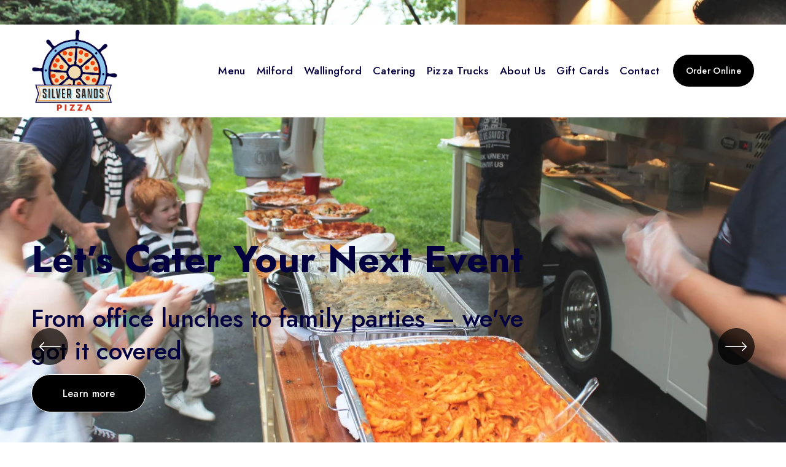

--- FILE ---
content_type: text/html;charset=utf-8
request_url: https://www.silversandspizza.com/?elementor_library=about-us-template
body_size: 52937
content:
<!doctype html>
<html xmlns:og="http://opengraphprotocol.org/schema/" xmlns:fb="http://www.facebook.com/2008/fbml" lang="en-US"  >
  <head>
    <meta http-equiv="X-UA-Compatible" content="IE=edge,chrome=1">
    <meta name="viewport" content="width=device-width, initial-scale=1">
    <!-- This is Squarespace. --><!-- magenta-indigo-gf93 -->
<base href="">
<meta charset="utf-8" />
<title>Silver Sands Pizza | Dine In, Takeout &amp; Pizza Delivery Near Me</title>
<meta http-equiv="Accept-CH" content="Sec-CH-UA-Platform-Version, Sec-CH-UA-Model" /><link rel="icon" type="image/x-icon" href="https://images.squarespace-cdn.com/content/v1/683b04cc71e41759fcfa5cd3/6b998aae-2bc9-4c5b-90e6-567661c5366f/favicon.ico"/>
<link rel="canonical" href="https://www.silversandspizza.com"/>
<meta property="og:site_name" content="Silver Sands Pizza"/>
<meta property="og:title" content="Silver Sands Pizza | Dine In, Takeout &amp; Pizza Delivery Near Me"/>
<meta property="og:url" content="https://www.silversandspizza.com"/>
<meta property="og:type" content="website"/>
<meta property="og:description" content="Looking for the best pizza near you? Silver Sands Pizza offers New Haven style brick oven pizza, pastas, salads &amp; more with free delivery in Milford &amp; Wallingford CT."/>
<meta property="og:image" content="http://static1.squarespace.com/static/683b04cc71e41759fcfa5cd3/t/683b5509eef36a6ed8ecbdc8/1748718857902/Untitled+design%2813%29.png?format=1500w"/>
<meta property="og:image:width" content="1500"/>
<meta property="og:image:height" content="1449"/>
<meta itemprop="name" content="Silver Sands Pizza &#124; Dine In, Takeout &amp; Pizza Delivery Near Me"/>
<meta itemprop="url" content="https://www.silversandspizza.com"/>
<meta itemprop="description" content="Looking for the best pizza near you? Silver Sands Pizza offers New Haven style brick oven pizza, pastas, salads &amp; more with free delivery in Milford &amp; Wallingford CT."/>
<meta itemprop="thumbnailUrl" content="http://static1.squarespace.com/static/683b04cc71e41759fcfa5cd3/t/683b5509eef36a6ed8ecbdc8/1748718857902/Untitled+design%2813%29.png?format=1500w"/>
<link rel="image_src" href="http://static1.squarespace.com/static/683b04cc71e41759fcfa5cd3/t/683b5509eef36a6ed8ecbdc8/1748718857902/Untitled+design%2813%29.png?format=1500w" />
<meta itemprop="image" content="http://static1.squarespace.com/static/683b04cc71e41759fcfa5cd3/t/683b5509eef36a6ed8ecbdc8/1748718857902/Untitled+design%2813%29.png?format=1500w"/>
<meta name="twitter:title" content="Silver Sands Pizza &#124; Dine In, Takeout &amp; Pizza Delivery Near Me"/>
<meta name="twitter:image" content="http://static1.squarespace.com/static/683b04cc71e41759fcfa5cd3/t/683b5509eef36a6ed8ecbdc8/1748718857902/Untitled+design%2813%29.png?format=1500w"/>
<meta name="twitter:url" content="https://www.silversandspizza.com"/>
<meta name="twitter:card" content="summary"/>
<meta name="twitter:description" content="Looking for the best pizza near you? Silver Sands Pizza offers New Haven style brick oven pizza, pastas, salads &amp; more with free delivery in Milford &amp; Wallingford CT."/>
<meta name="description" content="Looking for the best pizza near you? Silver Sands Pizza offers New Haven 
style brick oven pizza, pastas, salads &amp; more with free delivery in Milford 
&amp; Wallingford CT." />
<link rel="preconnect" href="https://images.squarespace-cdn.com">
<link rel="preconnect" href="https://fonts.gstatic.com" crossorigin>
<link rel="stylesheet" href="https://fonts.googleapis.com/css2?family=Jost:ital,wght@0,400;0,500;0,700;1,400;1,500;1,700"><script type="text/javascript" crossorigin="anonymous" defer="true" nomodule="nomodule" src="//assets.squarespace.com/@sqs/polyfiller/1.6/legacy.js"></script>
<script type="text/javascript" crossorigin="anonymous" defer="true" src="//assets.squarespace.com/@sqs/polyfiller/1.6/modern.js"></script>
<script type="text/javascript">SQUARESPACE_ROLLUPS = {};</script>
<script>(function(rollups, name) { if (!rollups[name]) { rollups[name] = {}; } rollups[name].js = ["//assets.squarespace.com/universal/scripts-compressed/extract-css-runtime-3513482f3f0e0ba0-min.en-US.js"]; })(SQUARESPACE_ROLLUPS, 'squarespace-extract_css_runtime');</script>
<script crossorigin="anonymous" src="//assets.squarespace.com/universal/scripts-compressed/extract-css-runtime-3513482f3f0e0ba0-min.en-US.js" defer ></script><script>(function(rollups, name) { if (!rollups[name]) { rollups[name] = {}; } rollups[name].js = ["//assets.squarespace.com/universal/scripts-compressed/extract-css-moment-js-vendor-6f2a1f6ec9a41489-min.en-US.js"]; })(SQUARESPACE_ROLLUPS, 'squarespace-extract_css_moment_js_vendor');</script>
<script crossorigin="anonymous" src="//assets.squarespace.com/universal/scripts-compressed/extract-css-moment-js-vendor-6f2a1f6ec9a41489-min.en-US.js" defer ></script><script>(function(rollups, name) { if (!rollups[name]) { rollups[name] = {}; } rollups[name].js = ["//assets.squarespace.com/universal/scripts-compressed/cldr-resource-pack-22ed584d99d9b83d-min.en-US.js"]; })(SQUARESPACE_ROLLUPS, 'squarespace-cldr_resource_pack');</script>
<script crossorigin="anonymous" src="//assets.squarespace.com/universal/scripts-compressed/cldr-resource-pack-22ed584d99d9b83d-min.en-US.js" defer ></script><script>(function(rollups, name) { if (!rollups[name]) { rollups[name] = {}; } rollups[name].js = ["//assets.squarespace.com/universal/scripts-compressed/common-vendors-stable-fbd854d40b0804b7-min.en-US.js"]; })(SQUARESPACE_ROLLUPS, 'squarespace-common_vendors_stable');</script>
<script crossorigin="anonymous" src="//assets.squarespace.com/universal/scripts-compressed/common-vendors-stable-fbd854d40b0804b7-min.en-US.js" defer ></script><script>(function(rollups, name) { if (!rollups[name]) { rollups[name] = {}; } rollups[name].js = ["//assets.squarespace.com/universal/scripts-compressed/common-vendors-7052b75402b03b15-min.en-US.js"]; })(SQUARESPACE_ROLLUPS, 'squarespace-common_vendors');</script>
<script crossorigin="anonymous" src="//assets.squarespace.com/universal/scripts-compressed/common-vendors-7052b75402b03b15-min.en-US.js" defer ></script><script>(function(rollups, name) { if (!rollups[name]) { rollups[name] = {}; } rollups[name].js = ["//assets.squarespace.com/universal/scripts-compressed/common-f5d5aaaabef8600e-min.en-US.js"]; })(SQUARESPACE_ROLLUPS, 'squarespace-common');</script>
<script crossorigin="anonymous" src="//assets.squarespace.com/universal/scripts-compressed/common-f5d5aaaabef8600e-min.en-US.js" defer ></script><script>(function(rollups, name) { if (!rollups[name]) { rollups[name] = {}; } rollups[name].js = ["//assets.squarespace.com/universal/scripts-compressed/user-account-core-cc552b49e5d31407-min.en-US.js"]; })(SQUARESPACE_ROLLUPS, 'squarespace-user_account_core');</script>
<script crossorigin="anonymous" src="//assets.squarespace.com/universal/scripts-compressed/user-account-core-cc552b49e5d31407-min.en-US.js" defer ></script><script>(function(rollups, name) { if (!rollups[name]) { rollups[name] = {}; } rollups[name].css = ["//assets.squarespace.com/universal/styles-compressed/user-account-core-70c8115da1e1c15c-min.en-US.css"]; })(SQUARESPACE_ROLLUPS, 'squarespace-user_account_core');</script>
<link rel="stylesheet" type="text/css" href="//assets.squarespace.com/universal/styles-compressed/user-account-core-70c8115da1e1c15c-min.en-US.css"><script>(function(rollups, name) { if (!rollups[name]) { rollups[name] = {}; } rollups[name].js = ["//assets.squarespace.com/universal/scripts-compressed/performance-ad9e27deecfccdcd-min.en-US.js"]; })(SQUARESPACE_ROLLUPS, 'squarespace-performance');</script>
<script crossorigin="anonymous" src="//assets.squarespace.com/universal/scripts-compressed/performance-ad9e27deecfccdcd-min.en-US.js" defer ></script><script data-name="static-context">Static = window.Static || {}; Static.SQUARESPACE_CONTEXT = {"betaFeatureFlags":["member_areas_feature","scripts_defer","campaigns_import_discounts","new_stacked_index","nested_categories","campaigns_discount_section_in_automations","supports_versioned_template_assets","form_block_first_last_name_required","commerce-product-forms-rendering","section-sdk-plp-list-view-atc-button-enabled","contacts_and_campaigns_redesign","campaigns_merch_state","enable_form_submission_trigger","marketing_automations","campaigns_discount_section_in_blasts","campaigns_new_image_layout_picker","i18n_beta_website_locales","marketing_landing_page","campaigns_thumbnail_layout","override_block_styles","modernized-pdp-m2-enabled"],"facebookAppId":"314192535267336","facebookApiVersion":"v6.0","rollups":{"squarespace-announcement-bar":{"js":"//assets.squarespace.com/universal/scripts-compressed/announcement-bar-cbedc76c6324797f-min.en-US.js"},"squarespace-audio-player":{"css":"//assets.squarespace.com/universal/styles-compressed/audio-player-b05f5197a871c566-min.en-US.css","js":"//assets.squarespace.com/universal/scripts-compressed/audio-player-da2700baaad04b07-min.en-US.js"},"squarespace-blog-collection-list":{"css":"//assets.squarespace.com/universal/styles-compressed/blog-collection-list-b4046463b72f34e2-min.en-US.css","js":"//assets.squarespace.com/universal/scripts-compressed/blog-collection-list-f78db80fc1cd6fce-min.en-US.js"},"squarespace-calendar-block-renderer":{"css":"//assets.squarespace.com/universal/styles-compressed/calendar-block-renderer-b72d08ba4421f5a0-min.en-US.css","js":"//assets.squarespace.com/universal/scripts-compressed/calendar-block-renderer-867a1d519964ab77-min.en-US.js"},"squarespace-chartjs-helpers":{"css":"//assets.squarespace.com/universal/styles-compressed/chartjs-helpers-96b256171ee039c1-min.en-US.css","js":"//assets.squarespace.com/universal/scripts-compressed/chartjs-helpers-4fd57f343946d08e-min.en-US.js"},"squarespace-comments":{"css":"//assets.squarespace.com/universal/styles-compressed/comments-621cedd89299c26d-min.en-US.css","js":"//assets.squarespace.com/universal/scripts-compressed/comments-cc444fae3fead46c-min.en-US.js"},"squarespace-custom-css-popup":{"css":"//assets.squarespace.com/universal/styles-compressed/custom-css-popup-2521e9fac704ef13-min.en-US.css","js":"//assets.squarespace.com/universal/scripts-compressed/custom-css-popup-a8c3b9321145de8d-min.en-US.js"},"squarespace-dialog":{"css":"//assets.squarespace.com/universal/styles-compressed/dialog-f9093f2d526b94df-min.en-US.css","js":"//assets.squarespace.com/universal/scripts-compressed/dialog-45f2a86bb0fad8dc-min.en-US.js"},"squarespace-events-collection":{"css":"//assets.squarespace.com/universal/styles-compressed/events-collection-b72d08ba4421f5a0-min.en-US.css","js":"//assets.squarespace.com/universal/scripts-compressed/events-collection-14cfd7ddff021d8b-min.en-US.js"},"squarespace-form-rendering-utils":{"js":"//assets.squarespace.com/universal/scripts-compressed/form-rendering-utils-2823e76ff925bfc2-min.en-US.js"},"squarespace-forms":{"css":"//assets.squarespace.com/universal/styles-compressed/forms-0afd3c6ac30bbab1-min.en-US.css","js":"//assets.squarespace.com/universal/scripts-compressed/forms-9b71770e3caa3dc7-min.en-US.js"},"squarespace-gallery-collection-list":{"css":"//assets.squarespace.com/universal/styles-compressed/gallery-collection-list-b4046463b72f34e2-min.en-US.css","js":"//assets.squarespace.com/universal/scripts-compressed/gallery-collection-list-07747667a3187b76-min.en-US.js"},"squarespace-image-zoom":{"css":"//assets.squarespace.com/universal/styles-compressed/image-zoom-b4046463b72f34e2-min.en-US.css","js":"//assets.squarespace.com/universal/scripts-compressed/image-zoom-60c18dc5f8f599ea-min.en-US.js"},"squarespace-pinterest":{"css":"//assets.squarespace.com/universal/styles-compressed/pinterest-b4046463b72f34e2-min.en-US.css","js":"//assets.squarespace.com/universal/scripts-compressed/pinterest-7d6f6ab4e8d3bd3f-min.en-US.js"},"squarespace-popup-overlay":{"css":"//assets.squarespace.com/universal/styles-compressed/popup-overlay-b742b752f5880972-min.en-US.css","js":"//assets.squarespace.com/universal/scripts-compressed/popup-overlay-2b60d0db5b93df47-min.en-US.js"},"squarespace-product-quick-view":{"css":"//assets.squarespace.com/universal/styles-compressed/product-quick-view-9548705e5cf7ee87-min.en-US.css","js":"//assets.squarespace.com/universal/scripts-compressed/product-quick-view-0ac41718ff11b694-min.en-US.js"},"squarespace-products-collection-item-v2":{"css":"//assets.squarespace.com/universal/styles-compressed/products-collection-item-v2-b4046463b72f34e2-min.en-US.css","js":"//assets.squarespace.com/universal/scripts-compressed/products-collection-item-v2-e3a3f101748fca6e-min.en-US.js"},"squarespace-products-collection-list-v2":{"css":"//assets.squarespace.com/universal/styles-compressed/products-collection-list-v2-b4046463b72f34e2-min.en-US.css","js":"//assets.squarespace.com/universal/scripts-compressed/products-collection-list-v2-eedc544f4cc56af4-min.en-US.js"},"squarespace-search-page":{"css":"//assets.squarespace.com/universal/styles-compressed/search-page-90a67fc09b9b32c6-min.en-US.css","js":"//assets.squarespace.com/universal/scripts-compressed/search-page-e64261438cc72da8-min.en-US.js"},"squarespace-search-preview":{"js":"//assets.squarespace.com/universal/scripts-compressed/search-preview-cd4d6b833e1e7e59-min.en-US.js"},"squarespace-simple-liking":{"css":"//assets.squarespace.com/universal/styles-compressed/simple-liking-701bf8bbc05ec6aa-min.en-US.css","js":"//assets.squarespace.com/universal/scripts-compressed/simple-liking-c63bf8989a1c119a-min.en-US.js"},"squarespace-social-buttons":{"css":"//assets.squarespace.com/universal/styles-compressed/social-buttons-95032e5fa98e47a5-min.en-US.css","js":"//assets.squarespace.com/universal/scripts-compressed/social-buttons-0839ae7d1715ddd3-min.en-US.js"},"squarespace-tourdates":{"css":"//assets.squarespace.com/universal/styles-compressed/tourdates-b4046463b72f34e2-min.en-US.css","js":"//assets.squarespace.com/universal/scripts-compressed/tourdates-3d0769ff3268f527-min.en-US.js"},"squarespace-website-overlays-manager":{"css":"//assets.squarespace.com/universal/styles-compressed/website-overlays-manager-07ea5a4e004e6710-min.en-US.css","js":"//assets.squarespace.com/universal/scripts-compressed/website-overlays-manager-532fc21fb15f0ba1-min.en-US.js"}},"pageType":2,"website":{"id":"683b04cc71e41759fcfa5cd3","identifier":"magenta-indigo-gf93","websiteType":4,"contentModifiedOn":1757079941340,"cloneable":false,"hasBeenCloneable":false,"siteStatus":{},"language":"en-US","translationLocale":"en-US","formattingLocale":"en-US","timeZone":"America/New_York","machineTimeZoneOffset":-18000000,"timeZoneOffset":-18000000,"timeZoneAbbr":"EST","siteTitle":"Silver Sands Pizza","fullSiteTitle":"Silver Sands Pizza | Dine In, Takeout & Pizza Delivery Near Me","location":{},"logoImageId":"683b5509eef36a6ed8ecbdc8","shareButtonOptions":{"6":true,"4":true,"3":true,"8":true,"1":true,"7":true,"2":true},"logoImageUrl":"//images.squarespace-cdn.com/content/v1/683b04cc71e41759fcfa5cd3/19aea0ea-6d86-4712-b694-7880a61336ef/Untitled+design%2813%29.png","authenticUrl":"https://www.silversandspizza.com","internalUrl":"https://magenta-indigo-gf93.squarespace.com","baseUrl":"https://www.silversandspizza.com","primaryDomain":"www.silversandspizza.com","sslSetting":3,"isHstsEnabled":true,"socialAccounts":[{"serviceId":60,"screenname":"Facebook","addedOn":1748706435754,"profileUrl":"https://www.facebook.com/silversandspizza","iconEnabled":true,"serviceName":"facebook-unauth"},{"serviceId":64,"screenname":"Instagram","addedOn":1748706446285,"profileUrl":"https://www.instagram.com/silver_sands_pizza","iconEnabled":true,"serviceName":"instagram-unauth"},{"serviceId":20,"userId":"info@silversandspizza.com","screenname":"info@silversandspizza.com","addedOn":1754232041688,"profileUrl":"mailto:info@silversandspizza.com","iconEnabled":true,"serviceName":"email"}],"typekitId":"","statsMigrated":false,"imageMetadataProcessingEnabled":false,"screenshotId":"0394a409dea2bc5ded9cbcba2b745bf11467dc1e32e48d7a2670ce50a388b1b0","captchaSettings":{"siteKey":"","enabledForDonations":false},"showOwnerLogin":false},"websiteSettings":{"id":"683b04cc71e41759fcfa5cd6","websiteId":"683b04cc71e41759fcfa5cd3","subjects":[],"country":"US","state":"CT","simpleLikingEnabled":true,"mobileInfoBarSettings":{"isContactEmailEnabled":false,"isContactPhoneNumberEnabled":false,"isLocationEnabled":false,"isBusinessHoursEnabled":false},"announcementBarSettings":{"style":2,"text":"<p data-rte-preserve-empty=\"true\" style=\"white-space:pre-wrap;\">\uD83C\uDF42 Silver Sands\u2019 Fall Special \uD83C\uDF55 Get a <strong>Large 1 Topping Pizza for just $15.49</strong> - limited time only! \uD83C\uDF55 Click for Details</p>","clickthroughUrl":{"url":"/specials","newWindow":false}},"popupOverlaySettings":{"style":2,"showOnScroll":true,"scrollPercentage":75,"showOnTimer":true,"timerDelay":5000,"showUntilSignup":true,"displayFrequency":30,"enableMobile":true,"enabledPages":[],"showOnAllPages":true,"version":1},"commentLikesAllowed":true,"commentAnonAllowed":true,"commentThreaded":true,"commentApprovalRequired":false,"commentAvatarsOn":true,"commentSortType":2,"commentFlagThreshold":0,"commentFlagsAllowed":true,"commentEnableByDefault":true,"commentDisableAfterDaysDefault":0,"disqusShortname":"","commentsEnabled":false,"businessHours":{},"storeSettings":{"returnPolicy":null,"termsOfService":null,"privacyPolicy":null,"expressCheckout":false,"continueShoppingLinkUrl":"/","useLightCart":false,"showNoteField":false,"shippingCountryDefaultValue":"US","billToShippingDefaultValue":false,"showShippingPhoneNumber":true,"isShippingPhoneRequired":false,"showBillingPhoneNumber":true,"isBillingPhoneRequired":false,"currenciesSupported":["USD","CAD","GBP","AUD","EUR","CHF","NOK","SEK","DKK","NZD","SGD","MXN","HKD","CZK","ILS","MYR","RUB","PHP","PLN","THB","BRL","ARS","COP","IDR","INR","JPY","ZAR"],"defaultCurrency":"USD","selectedCurrency":"USD","measurementStandard":1,"showCustomCheckoutForm":false,"checkoutPageMarketingOptInEnabled":true,"enableMailingListOptInByDefault":false,"sameAsRetailLocation":false,"merchandisingSettings":{"scarcityEnabledOnProductItems":false,"scarcityEnabledOnProductBlocks":false,"scarcityMessageType":"DEFAULT_SCARCITY_MESSAGE","scarcityThreshold":10,"multipleQuantityAllowedForServices":true,"restockNotificationsEnabled":false,"restockNotificationsMailingListSignUpEnabled":false,"relatedProductsEnabled":false,"relatedProductsOrdering":"random","soldOutVariantsDropdownDisabled":false,"productComposerOptedIn":false,"productComposerABTestOptedOut":false,"productReviewsEnabled":false},"minimumOrderSubtotalEnabled":false,"minimumOrderSubtotal":{"currency":"USD","value":"0.00"},"addToCartConfirmationType":2,"isLive":false,"multipleQuantityAllowedForServices":true},"useEscapeKeyToLogin":false,"ssBadgeType":1,"ssBadgePosition":4,"ssBadgeVisibility":1,"ssBadgeDevices":1,"pinterestOverlayOptions":{"mode":"disabled"},"userAccountsSettings":{"loginAllowed":true,"signupAllowed":true}},"cookieSettings":{"isCookieBannerEnabled":false,"isRestrictiveCookiePolicyEnabled":false,"cookieBannerText":"","cookieBannerTheme":"","cookieBannerVariant":"","cookieBannerPosition":"","cookieBannerCtaVariant":"","cookieBannerCtaText":"","cookieBannerAcceptType":"OPT_IN","cookieBannerOptOutCtaText":"","cookieBannerHasOptOut":false,"cookieBannerHasManageCookies":true,"cookieBannerManageCookiesLabel":"","cookieBannerSavedPreferencesText":"","cookieBannerSavedPreferencesLayout":"PILL"},"websiteCloneable":false,"collection":{"title":"Home","id":"683b04cc71e41759fcfa5ce9","fullUrl":"/","type":10,"permissionType":1},"subscribed":false,"appDomain":"squarespace.com","templateTweakable":true,"tweakJSON":{"form-use-theme-colors":"false","header-logo-height":"135px","header-mobile-logo-max-height":"64px","header-vert-padding":"0.6vw","header-width":"Full","maxPageWidth":"1200px","mobile-header-vert-padding":"6vw","pagePadding":"4vw","tweak-blog-alternating-side-by-side-image-aspect-ratio":"1:1 Square","tweak-blog-alternating-side-by-side-image-spacing":"6%","tweak-blog-alternating-side-by-side-meta-spacing":"20px","tweak-blog-alternating-side-by-side-primary-meta":"Categories","tweak-blog-alternating-side-by-side-read-more-spacing":"20px","tweak-blog-alternating-side-by-side-secondary-meta":"Date","tweak-blog-basic-grid-columns":"2","tweak-blog-basic-grid-image-aspect-ratio":"3:2 Standard","tweak-blog-basic-grid-image-spacing":"20px","tweak-blog-basic-grid-meta-spacing":"10px","tweak-blog-basic-grid-primary-meta":"Date","tweak-blog-basic-grid-read-more-spacing":"20px","tweak-blog-basic-grid-secondary-meta":"Categories","tweak-blog-item-custom-width":"75","tweak-blog-item-show-author-profile":"false","tweak-blog-item-width":"Medium","tweak-blog-masonry-columns":"2","tweak-blog-masonry-horizontal-spacing":"30px","tweak-blog-masonry-image-spacing":"20px","tweak-blog-masonry-meta-spacing":"20px","tweak-blog-masonry-primary-meta":"Categories","tweak-blog-masonry-read-more-spacing":"20px","tweak-blog-masonry-secondary-meta":"Date","tweak-blog-masonry-vertical-spacing":"30px","tweak-blog-side-by-side-image-aspect-ratio":"1:1 Square","tweak-blog-side-by-side-image-spacing":"6%","tweak-blog-side-by-side-meta-spacing":"20px","tweak-blog-side-by-side-primary-meta":"Categories","tweak-blog-side-by-side-read-more-spacing":"20px","tweak-blog-side-by-side-secondary-meta":"Date","tweak-blog-single-column-image-spacing":"50px","tweak-blog-single-column-meta-spacing":"0px","tweak-blog-single-column-primary-meta":"Date","tweak-blog-single-column-read-more-spacing":"0px","tweak-blog-single-column-secondary-meta":"Categories","tweak-events-stacked-show-thumbnails":"true","tweak-events-stacked-thumbnail-size":"3:2 Standard","tweak-fixed-header":"false","tweak-fixed-header-style":"Basic","tweak-global-animations-animation-curve":"ease","tweak-global-animations-animation-delay":"0.6s","tweak-global-animations-animation-duration":"0.90s","tweak-global-animations-animation-style":"fade","tweak-global-animations-animation-type":"fade","tweak-global-animations-complexity-level":"detailed","tweak-global-animations-enabled":"true","tweak-portfolio-grid-basic-custom-height":"50","tweak-portfolio-grid-overlay-custom-height":"50","tweak-portfolio-hover-follow-acceleration":"10%","tweak-portfolio-hover-follow-animation-duration":"Fast","tweak-portfolio-hover-follow-animation-type":"Fade","tweak-portfolio-hover-follow-delimiter":"Bullet","tweak-portfolio-hover-follow-front":"false","tweak-portfolio-hover-follow-layout":"Inline","tweak-portfolio-hover-follow-size":"50","tweak-portfolio-hover-follow-text-spacing-x":"1.5","tweak-portfolio-hover-follow-text-spacing-y":"1.5","tweak-portfolio-hover-static-animation-duration":"Fast","tweak-portfolio-hover-static-animation-type":"Fade","tweak-portfolio-hover-static-delimiter":"Hyphen","tweak-portfolio-hover-static-front":"true","tweak-portfolio-hover-static-layout":"Inline","tweak-portfolio-hover-static-size":"50","tweak-portfolio-hover-static-text-spacing-x":"1.5","tweak-portfolio-hover-static-text-spacing-y":"1.5","tweak-portfolio-index-background-animation-duration":"Medium","tweak-portfolio-index-background-animation-type":"Fade","tweak-portfolio-index-background-custom-height":"50","tweak-portfolio-index-background-delimiter":"None","tweak-portfolio-index-background-height":"Large","tweak-portfolio-index-background-horizontal-alignment":"Center","tweak-portfolio-index-background-link-format":"Stacked","tweak-portfolio-index-background-persist":"false","tweak-portfolio-index-background-vertical-alignment":"Middle","tweak-portfolio-index-background-width":"Full","tweak-product-basic-item-click-action":"None","tweak-product-basic-item-gallery-aspect-ratio":"3:4 Three-Four (Vertical)","tweak-product-basic-item-gallery-design":"Slideshow","tweak-product-basic-item-gallery-width":"50%","tweak-product-basic-item-hover-action":"None","tweak-product-basic-item-image-spacing":"2vw","tweak-product-basic-item-image-zoom-factor":"2","tweak-product-basic-item-product-variant-display":"Dropdown","tweak-product-basic-item-thumbnail-placement":"Side","tweak-product-basic-item-variant-picker-layout":"Dropdowns","tweak-products-add-to-cart-button":"false","tweak-products-columns":"2","tweak-products-gutter-column":"2vw","tweak-products-gutter-row":"2vw","tweak-products-header-text-alignment":"Middle","tweak-products-image-aspect-ratio":"2:3 Standard (Vertical)","tweak-products-image-text-spacing":"0.5vw","tweak-products-mobile-columns":"1","tweak-products-text-alignment":"Left","tweak-products-width":"Full","tweak-transparent-header":"false"},"templateId":"5c5a519771c10ba3470d8101","templateVersion":"7.1","pageFeatures":[1,2,4],"gmRenderKey":"QUl6YVN5Q0JUUk9xNkx1dkZfSUUxcjQ2LVQ0QWVUU1YtMGQ3bXk4","templateScriptsRootUrl":"https://static1.squarespace.com/static/vta/5c5a519771c10ba3470d8101/scripts/","impersonatedSession":false,"tzData":{"zones":[[-300,"US","E%sT",null]],"rules":{"US":[[1967,2006,null,"Oct","lastSun","2:00","0","S"],[1987,2006,null,"Apr","Sun>=1","2:00","1:00","D"],[2007,"max",null,"Mar","Sun>=8","2:00","1:00","D"],[2007,"max",null,"Nov","Sun>=1","2:00","0","S"]]}},"showAnnouncementBar":true,"recaptchaEnterpriseContext":{"recaptchaEnterpriseSiteKey":"6LdDFQwjAAAAAPigEvvPgEVbb7QBm-TkVJdDTlAv"},"i18nContext":{"timeZoneData":{"id":"America/New_York","name":"Eastern Time"}},"env":"PRODUCTION","visitorFormContext":{"formFieldFormats":{"initialPhoneFormat":{"id":0,"type":"PHONE_NUMBER","country":"US","labelLocale":"en-US","fields":[{"type":"SEPARATOR","label":"(","identifier":"LeftParen","length":0,"required":false,"metadata":{}},{"type":"FIELD","label":"1","identifier":"1","length":3,"required":false,"metadata":{}},{"type":"SEPARATOR","label":")","identifier":"RightParen","length":0,"required":false,"metadata":{}},{"type":"SEPARATOR","label":" ","identifier":"Space","length":0,"required":false,"metadata":{}},{"type":"FIELD","label":"2","identifier":"2","length":3,"required":false,"metadata":{}},{"type":"SEPARATOR","label":"-","identifier":"Dash","length":0,"required":false,"metadata":{}},{"type":"FIELD","label":"3","identifier":"3","length":14,"required":false,"metadata":{}}]},"initialNameOrder":"GIVEN_FIRST","initialAddressFormat":{"id":0,"type":"ADDRESS","country":"US","labelLocale":"en","fields":[{"type":"FIELD","label":"Address Line 1","identifier":"Line1","length":0,"required":true,"metadata":{"autocomplete":"address-line1"}},{"type":"SEPARATOR","label":"\n","identifier":"Newline","length":0,"required":false,"metadata":{}},{"type":"FIELD","label":"Address Line 2","identifier":"Line2","length":0,"required":false,"metadata":{"autocomplete":"address-line2"}},{"type":"SEPARATOR","label":"\n","identifier":"Newline","length":0,"required":false,"metadata":{}},{"type":"FIELD","label":"City","identifier":"City","length":0,"required":true,"metadata":{"autocomplete":"address-level2"}},{"type":"SEPARATOR","label":",","identifier":"Comma","length":0,"required":false,"metadata":{}},{"type":"SEPARATOR","label":" ","identifier":"Space","length":0,"required":false,"metadata":{}},{"type":"FIELD","label":"State","identifier":"State","length":0,"required":true,"metadata":{"autocomplete":"address-level1"}},{"type":"SEPARATOR","label":" ","identifier":"Space","length":0,"required":false,"metadata":{}},{"type":"FIELD","label":"ZIP Code","identifier":"Zip","length":0,"required":true,"metadata":{"autocomplete":"postal-code"}}]},"countries":[{"name":"Afghanistan","code":"AF","phoneCode":"+93"},{"name":"\u00C5land Islands","code":"AX","phoneCode":"+358"},{"name":"Albania","code":"AL","phoneCode":"+355"},{"name":"Algeria","code":"DZ","phoneCode":"+213"},{"name":"American Samoa","code":"AS","phoneCode":"+1"},{"name":"Andorra","code":"AD","phoneCode":"+376"},{"name":"Angola","code":"AO","phoneCode":"+244"},{"name":"Anguilla","code":"AI","phoneCode":"+1"},{"name":"Antigua & Barbuda","code":"AG","phoneCode":"+1"},{"name":"Argentina","code":"AR","phoneCode":"+54"},{"name":"Armenia","code":"AM","phoneCode":"+374"},{"name":"Aruba","code":"AW","phoneCode":"+297"},{"name":"Ascension Island","code":"AC","phoneCode":"+247"},{"name":"Australia","code":"AU","phoneCode":"+61"},{"name":"Austria","code":"AT","phoneCode":"+43"},{"name":"Azerbaijan","code":"AZ","phoneCode":"+994"},{"name":"Bahamas","code":"BS","phoneCode":"+1"},{"name":"Bahrain","code":"BH","phoneCode":"+973"},{"name":"Bangladesh","code":"BD","phoneCode":"+880"},{"name":"Barbados","code":"BB","phoneCode":"+1"},{"name":"Belarus","code":"BY","phoneCode":"+375"},{"name":"Belgium","code":"BE","phoneCode":"+32"},{"name":"Belize","code":"BZ","phoneCode":"+501"},{"name":"Benin","code":"BJ","phoneCode":"+229"},{"name":"Bermuda","code":"BM","phoneCode":"+1"},{"name":"Bhutan","code":"BT","phoneCode":"+975"},{"name":"Bolivia","code":"BO","phoneCode":"+591"},{"name":"Bosnia & Herzegovina","code":"BA","phoneCode":"+387"},{"name":"Botswana","code":"BW","phoneCode":"+267"},{"name":"Brazil","code":"BR","phoneCode":"+55"},{"name":"British Indian Ocean Territory","code":"IO","phoneCode":"+246"},{"name":"British Virgin Islands","code":"VG","phoneCode":"+1"},{"name":"Brunei","code":"BN","phoneCode":"+673"},{"name":"Bulgaria","code":"BG","phoneCode":"+359"},{"name":"Burkina Faso","code":"BF","phoneCode":"+226"},{"name":"Burundi","code":"BI","phoneCode":"+257"},{"name":"Cambodia","code":"KH","phoneCode":"+855"},{"name":"Cameroon","code":"CM","phoneCode":"+237"},{"name":"Canada","code":"CA","phoneCode":"+1"},{"name":"Cape Verde","code":"CV","phoneCode":"+238"},{"name":"Caribbean Netherlands","code":"BQ","phoneCode":"+599"},{"name":"Cayman Islands","code":"KY","phoneCode":"+1"},{"name":"Central African Republic","code":"CF","phoneCode":"+236"},{"name":"Chad","code":"TD","phoneCode":"+235"},{"name":"Chile","code":"CL","phoneCode":"+56"},{"name":"China","code":"CN","phoneCode":"+86"},{"name":"Christmas Island","code":"CX","phoneCode":"+61"},{"name":"Cocos (Keeling) Islands","code":"CC","phoneCode":"+61"},{"name":"Colombia","code":"CO","phoneCode":"+57"},{"name":"Comoros","code":"KM","phoneCode":"+269"},{"name":"Congo - Brazzaville","code":"CG","phoneCode":"+242"},{"name":"Congo - Kinshasa","code":"CD","phoneCode":"+243"},{"name":"Cook Islands","code":"CK","phoneCode":"+682"},{"name":"Costa Rica","code":"CR","phoneCode":"+506"},{"name":"C\u00F4te d\u2019Ivoire","code":"CI","phoneCode":"+225"},{"name":"Croatia","code":"HR","phoneCode":"+385"},{"name":"Cuba","code":"CU","phoneCode":"+53"},{"name":"Cura\u00E7ao","code":"CW","phoneCode":"+599"},{"name":"Cyprus","code":"CY","phoneCode":"+357"},{"name":"Czechia","code":"CZ","phoneCode":"+420"},{"name":"Denmark","code":"DK","phoneCode":"+45"},{"name":"Djibouti","code":"DJ","phoneCode":"+253"},{"name":"Dominica","code":"DM","phoneCode":"+1"},{"name":"Dominican Republic","code":"DO","phoneCode":"+1"},{"name":"Ecuador","code":"EC","phoneCode":"+593"},{"name":"Egypt","code":"EG","phoneCode":"+20"},{"name":"El Salvador","code":"SV","phoneCode":"+503"},{"name":"Equatorial Guinea","code":"GQ","phoneCode":"+240"},{"name":"Eritrea","code":"ER","phoneCode":"+291"},{"name":"Estonia","code":"EE","phoneCode":"+372"},{"name":"Eswatini","code":"SZ","phoneCode":"+268"},{"name":"Ethiopia","code":"ET","phoneCode":"+251"},{"name":"Falkland Islands","code":"FK","phoneCode":"+500"},{"name":"Faroe Islands","code":"FO","phoneCode":"+298"},{"name":"Fiji","code":"FJ","phoneCode":"+679"},{"name":"Finland","code":"FI","phoneCode":"+358"},{"name":"France","code":"FR","phoneCode":"+33"},{"name":"French Guiana","code":"GF","phoneCode":"+594"},{"name":"French Polynesia","code":"PF","phoneCode":"+689"},{"name":"Gabon","code":"GA","phoneCode":"+241"},{"name":"Gambia","code":"GM","phoneCode":"+220"},{"name":"Georgia","code":"GE","phoneCode":"+995"},{"name":"Germany","code":"DE","phoneCode":"+49"},{"name":"Ghana","code":"GH","phoneCode":"+233"},{"name":"Gibraltar","code":"GI","phoneCode":"+350"},{"name":"Greece","code":"GR","phoneCode":"+30"},{"name":"Greenland","code":"GL","phoneCode":"+299"},{"name":"Grenada","code":"GD","phoneCode":"+1"},{"name":"Guadeloupe","code":"GP","phoneCode":"+590"},{"name":"Guam","code":"GU","phoneCode":"+1"},{"name":"Guatemala","code":"GT","phoneCode":"+502"},{"name":"Guernsey","code":"GG","phoneCode":"+44"},{"name":"Guinea","code":"GN","phoneCode":"+224"},{"name":"Guinea-Bissau","code":"GW","phoneCode":"+245"},{"name":"Guyana","code":"GY","phoneCode":"+592"},{"name":"Haiti","code":"HT","phoneCode":"+509"},{"name":"Honduras","code":"HN","phoneCode":"+504"},{"name":"Hong Kong SAR China","code":"HK","phoneCode":"+852"},{"name":"Hungary","code":"HU","phoneCode":"+36"},{"name":"Iceland","code":"IS","phoneCode":"+354"},{"name":"India","code":"IN","phoneCode":"+91"},{"name":"Indonesia","code":"ID","phoneCode":"+62"},{"name":"Iran","code":"IR","phoneCode":"+98"},{"name":"Iraq","code":"IQ","phoneCode":"+964"},{"name":"Ireland","code":"IE","phoneCode":"+353"},{"name":"Isle of Man","code":"IM","phoneCode":"+44"},{"name":"Israel","code":"IL","phoneCode":"+972"},{"name":"Italy","code":"IT","phoneCode":"+39"},{"name":"Jamaica","code":"JM","phoneCode":"+1"},{"name":"Japan","code":"JP","phoneCode":"+81"},{"name":"Jersey","code":"JE","phoneCode":"+44"},{"name":"Jordan","code":"JO","phoneCode":"+962"},{"name":"Kazakhstan","code":"KZ","phoneCode":"+7"},{"name":"Kenya","code":"KE","phoneCode":"+254"},{"name":"Kiribati","code":"KI","phoneCode":"+686"},{"name":"Kosovo","code":"XK","phoneCode":"+383"},{"name":"Kuwait","code":"KW","phoneCode":"+965"},{"name":"Kyrgyzstan","code":"KG","phoneCode":"+996"},{"name":"Laos","code":"LA","phoneCode":"+856"},{"name":"Latvia","code":"LV","phoneCode":"+371"},{"name":"Lebanon","code":"LB","phoneCode":"+961"},{"name":"Lesotho","code":"LS","phoneCode":"+266"},{"name":"Liberia","code":"LR","phoneCode":"+231"},{"name":"Libya","code":"LY","phoneCode":"+218"},{"name":"Liechtenstein","code":"LI","phoneCode":"+423"},{"name":"Lithuania","code":"LT","phoneCode":"+370"},{"name":"Luxembourg","code":"LU","phoneCode":"+352"},{"name":"Macao SAR China","code":"MO","phoneCode":"+853"},{"name":"Madagascar","code":"MG","phoneCode":"+261"},{"name":"Malawi","code":"MW","phoneCode":"+265"},{"name":"Malaysia","code":"MY","phoneCode":"+60"},{"name":"Maldives","code":"MV","phoneCode":"+960"},{"name":"Mali","code":"ML","phoneCode":"+223"},{"name":"Malta","code":"MT","phoneCode":"+356"},{"name":"Marshall Islands","code":"MH","phoneCode":"+692"},{"name":"Martinique","code":"MQ","phoneCode":"+596"},{"name":"Mauritania","code":"MR","phoneCode":"+222"},{"name":"Mauritius","code":"MU","phoneCode":"+230"},{"name":"Mayotte","code":"YT","phoneCode":"+262"},{"name":"Mexico","code":"MX","phoneCode":"+52"},{"name":"Micronesia","code":"FM","phoneCode":"+691"},{"name":"Moldova","code":"MD","phoneCode":"+373"},{"name":"Monaco","code":"MC","phoneCode":"+377"},{"name":"Mongolia","code":"MN","phoneCode":"+976"},{"name":"Montenegro","code":"ME","phoneCode":"+382"},{"name":"Montserrat","code":"MS","phoneCode":"+1"},{"name":"Morocco","code":"MA","phoneCode":"+212"},{"name":"Mozambique","code":"MZ","phoneCode":"+258"},{"name":"Myanmar (Burma)","code":"MM","phoneCode":"+95"},{"name":"Namibia","code":"NA","phoneCode":"+264"},{"name":"Nauru","code":"NR","phoneCode":"+674"},{"name":"Nepal","code":"NP","phoneCode":"+977"},{"name":"Netherlands","code":"NL","phoneCode":"+31"},{"name":"New Caledonia","code":"NC","phoneCode":"+687"},{"name":"New Zealand","code":"NZ","phoneCode":"+64"},{"name":"Nicaragua","code":"NI","phoneCode":"+505"},{"name":"Niger","code":"NE","phoneCode":"+227"},{"name":"Nigeria","code":"NG","phoneCode":"+234"},{"name":"Niue","code":"NU","phoneCode":"+683"},{"name":"Norfolk Island","code":"NF","phoneCode":"+672"},{"name":"Northern Mariana Islands","code":"MP","phoneCode":"+1"},{"name":"North Korea","code":"KP","phoneCode":"+850"},{"name":"North Macedonia","code":"MK","phoneCode":"+389"},{"name":"Norway","code":"NO","phoneCode":"+47"},{"name":"Oman","code":"OM","phoneCode":"+968"},{"name":"Pakistan","code":"PK","phoneCode":"+92"},{"name":"Palau","code":"PW","phoneCode":"+680"},{"name":"Palestinian Territories","code":"PS","phoneCode":"+970"},{"name":"Panama","code":"PA","phoneCode":"+507"},{"name":"Papua New Guinea","code":"PG","phoneCode":"+675"},{"name":"Paraguay","code":"PY","phoneCode":"+595"},{"name":"Peru","code":"PE","phoneCode":"+51"},{"name":"Philippines","code":"PH","phoneCode":"+63"},{"name":"Poland","code":"PL","phoneCode":"+48"},{"name":"Portugal","code":"PT","phoneCode":"+351"},{"name":"Puerto Rico","code":"PR","phoneCode":"+1"},{"name":"Qatar","code":"QA","phoneCode":"+974"},{"name":"R\u00E9union","code":"RE","phoneCode":"+262"},{"name":"Romania","code":"RO","phoneCode":"+40"},{"name":"Russia","code":"RU","phoneCode":"+7"},{"name":"Rwanda","code":"RW","phoneCode":"+250"},{"name":"Samoa","code":"WS","phoneCode":"+685"},{"name":"San Marino","code":"SM","phoneCode":"+378"},{"name":"S\u00E3o Tom\u00E9 & Pr\u00EDncipe","code":"ST","phoneCode":"+239"},{"name":"Saudi Arabia","code":"SA","phoneCode":"+966"},{"name":"Senegal","code":"SN","phoneCode":"+221"},{"name":"Serbia","code":"RS","phoneCode":"+381"},{"name":"Seychelles","code":"SC","phoneCode":"+248"},{"name":"Sierra Leone","code":"SL","phoneCode":"+232"},{"name":"Singapore","code":"SG","phoneCode":"+65"},{"name":"Sint Maarten","code":"SX","phoneCode":"+1"},{"name":"Slovakia","code":"SK","phoneCode":"+421"},{"name":"Slovenia","code":"SI","phoneCode":"+386"},{"name":"Solomon Islands","code":"SB","phoneCode":"+677"},{"name":"Somalia","code":"SO","phoneCode":"+252"},{"name":"South Africa","code":"ZA","phoneCode":"+27"},{"name":"South Korea","code":"KR","phoneCode":"+82"},{"name":"South Sudan","code":"SS","phoneCode":"+211"},{"name":"Spain","code":"ES","phoneCode":"+34"},{"name":"Sri Lanka","code":"LK","phoneCode":"+94"},{"name":"St. Barth\u00E9lemy","code":"BL","phoneCode":"+590"},{"name":"St. Helena","code":"SH","phoneCode":"+290"},{"name":"St. Kitts & Nevis","code":"KN","phoneCode":"+1"},{"name":"St. Lucia","code":"LC","phoneCode":"+1"},{"name":"St. Martin","code":"MF","phoneCode":"+590"},{"name":"St. Pierre & Miquelon","code":"PM","phoneCode":"+508"},{"name":"St. Vincent & Grenadines","code":"VC","phoneCode":"+1"},{"name":"Sudan","code":"SD","phoneCode":"+249"},{"name":"Suriname","code":"SR","phoneCode":"+597"},{"name":"Svalbard & Jan Mayen","code":"SJ","phoneCode":"+47"},{"name":"Sweden","code":"SE","phoneCode":"+46"},{"name":"Switzerland","code":"CH","phoneCode":"+41"},{"name":"Syria","code":"SY","phoneCode":"+963"},{"name":"Taiwan","code":"TW","phoneCode":"+886"},{"name":"Tajikistan","code":"TJ","phoneCode":"+992"},{"name":"Tanzania","code":"TZ","phoneCode":"+255"},{"name":"Thailand","code":"TH","phoneCode":"+66"},{"name":"Timor-Leste","code":"TL","phoneCode":"+670"},{"name":"Togo","code":"TG","phoneCode":"+228"},{"name":"Tokelau","code":"TK","phoneCode":"+690"},{"name":"Tonga","code":"TO","phoneCode":"+676"},{"name":"Trinidad & Tobago","code":"TT","phoneCode":"+1"},{"name":"Tristan da Cunha","code":"TA","phoneCode":"+290"},{"name":"Tunisia","code":"TN","phoneCode":"+216"},{"name":"T\u00FCrkiye","code":"TR","phoneCode":"+90"},{"name":"Turkmenistan","code":"TM","phoneCode":"+993"},{"name":"Turks & Caicos Islands","code":"TC","phoneCode":"+1"},{"name":"Tuvalu","code":"TV","phoneCode":"+688"},{"name":"U.S. Virgin Islands","code":"VI","phoneCode":"+1"},{"name":"Uganda","code":"UG","phoneCode":"+256"},{"name":"Ukraine","code":"UA","phoneCode":"+380"},{"name":"United Arab Emirates","code":"AE","phoneCode":"+971"},{"name":"United Kingdom","code":"GB","phoneCode":"+44"},{"name":"United States","code":"US","phoneCode":"+1"},{"name":"Uruguay","code":"UY","phoneCode":"+598"},{"name":"Uzbekistan","code":"UZ","phoneCode":"+998"},{"name":"Vanuatu","code":"VU","phoneCode":"+678"},{"name":"Vatican City","code":"VA","phoneCode":"+39"},{"name":"Venezuela","code":"VE","phoneCode":"+58"},{"name":"Vietnam","code":"VN","phoneCode":"+84"},{"name":"Wallis & Futuna","code":"WF","phoneCode":"+681"},{"name":"Western Sahara","code":"EH","phoneCode":"+212"},{"name":"Yemen","code":"YE","phoneCode":"+967"},{"name":"Zambia","code":"ZM","phoneCode":"+260"},{"name":"Zimbabwe","code":"ZW","phoneCode":"+263"}]},"localizedStrings":{"validation":{"noValidSelection":"A valid selection must be made.","invalidUrl":"Must be a valid URL.","stringTooLong":"Value should have a length no longer than {0}.","containsInvalidKey":"{0} contains an invalid key.","invalidTwitterUsername":"Must be a valid Twitter username.","valueOutsideRange":"Value must be in the range {0} to {1}.","invalidPassword":"Passwords should not contain whitespace.","missingRequiredSubfields":"{0} is missing required subfields: {1}","invalidCurrency":"Currency value should be formatted like 1234 or 123.99.","invalidMapSize":"Value should contain exactly {0} elements.","subfieldsRequired":"All fields in {0} are required.","formSubmissionFailed":"Form submission failed. Review the following information: {0}.","invalidCountryCode":"Country code should have an optional plus and up to 4 digits.","invalidDate":"This is not a real date.","required":"{0} is required.","invalidStringLength":"Value should be {0} characters long.","invalidEmail":"Email addresses should follow the format user@domain.com.","invalidListLength":"Value should be {0} elements long.","allEmpty":"Please fill out at least one form field.","missingRequiredQuestion":"Missing a required question.","invalidQuestion":"Contained an invalid question.","captchaFailure":"Captcha validation failed. Please try again.","stringTooShort":"Value should have a length of at least {0}.","invalid":"{0} is not valid.","formErrors":"Form Errors","containsInvalidValue":"{0} contains an invalid value.","invalidUnsignedNumber":"Numbers must contain only digits and no other characters.","invalidName":"Valid names contain only letters, numbers, spaces, ', or - characters."},"submit":"Submit","status":{"title":"{@} Block","learnMore":"Learn more"},"name":{"firstName":"First Name","lastName":"Last Name"},"lightbox":{"openForm":"Open Form"},"likert":{"agree":"Agree","stronglyDisagree":"Strongly Disagree","disagree":"Disagree","stronglyAgree":"Strongly Agree","neutral":"Neutral"},"time":{"am":"AM","second":"Second","pm":"PM","minute":"Minute","amPm":"AM/PM","hour":"Hour"},"notFound":"Form not found.","date":{"yyyy":"YYYY","year":"Year","mm":"MM","day":"Day","month":"Month","dd":"DD"},"phone":{"country":"Country","number":"Number","prefix":"Prefix","areaCode":"Area Code","line":"Line"},"submitError":"Unable to submit form. Please try again later.","address":{"stateProvince":"State/Province","country":"Country","zipPostalCode":"Zip/Postal Code","address2":"Address 2","address1":"Address 1","city":"City"},"email":{"signUp":"Sign up for news and updates"},"cannotSubmitDemoForm":"This is a demo form and cannot be submitted.","required":"(required)","invalidData":"Invalid form data."}}};</script><link rel="stylesheet" type="text/css" href="https://definitions.sqspcdn.com/website-component-definition/static-assets/website.components.code/bbf8ee3e-3790-4392-ba16-cbb31b724743_146/website.components.code.styles.css"/><link rel="stylesheet" type="text/css" href="https://definitions.sqspcdn.com/website-component-definition/static-assets/website.components.button/3bc57f7e-2254-4f89-8c60-878feb658d0f_270/website.components.button.styles.css"/><script defer src="https://definitions.sqspcdn.com/website-component-definition/static-assets/website.components.button/3bc57f7e-2254-4f89-8c60-878feb658d0f_270/3196.js"></script><script defer src="https://definitions.sqspcdn.com/website-component-definition/static-assets/website.components.button/3bc57f7e-2254-4f89-8c60-878feb658d0f_270/8830.js"></script><script defer src="https://definitions.sqspcdn.com/website-component-definition/static-assets/website.components.button/3bc57f7e-2254-4f89-8c60-878feb658d0f_270/block-animation-preview-manager.js"></script><script defer src="https://definitions.sqspcdn.com/website-component-definition/static-assets/website.components.code/bbf8ee3e-3790-4392-ba16-cbb31b724743_146/website.components.code.visitor.js"></script><script defer src="https://definitions.sqspcdn.com/website-component-definition/static-assets/website.components.button/3bc57f7e-2254-4f89-8c60-878feb658d0f_270/website.components.button.visitor.js"></script><script defer src="https://definitions.sqspcdn.com/website-component-definition/static-assets/website.components.button/3bc57f7e-2254-4f89-8c60-878feb658d0f_270/trigger-animation-runtime.js"></script><script type="application/ld+json">{"url":"https://www.silversandspizza.com","name":"Silver Sands Pizza","image":"//images.squarespace-cdn.com/content/v1/683b04cc71e41759fcfa5cd3/19aea0ea-6d86-4712-b694-7880a61336ef/Untitled+design%2813%29.png","@context":"http://schema.org","@type":"WebSite"}</script><script type="application/ld+json">{"address":"","image":"https://static1.squarespace.com/static/683b04cc71e41759fcfa5cd3/t/683b5509eef36a6ed8ecbdc8/1757079941340/","openingHours":"","@context":"http://schema.org","@type":"LocalBusiness"}</script><link rel="stylesheet" type="text/css" href="https://static1.squarespace.com/static/versioned-site-css/683b04cc71e41759fcfa5cd3/16/5c5a519771c10ba3470d8101/683b04cc71e41759fcfa5cdb/1725/site.css"/><!-- Slider Pro from Will-Myers.com -->
<script src="https://cdn.jsdelivr.net/npm/swiper@11/swiper-bundle.min.js"></script>
<link href="https://cdn.jsdelivr.net/gh/willmyerscode/sectionSlider@5/sectionSlider.min.css" rel="stylesheet">
<!-- GSAP Animation Library -->
<script src="https://cdnjs.cloudflare.com/ajax/libs/gsap/3.12.2/gsap.min.js"></script>
<script src="https://cdnjs.cloudflare.com/ajax/libs/gsap/3.12.2/ScrollTrigger.min.js"></script>
<!-- Scroll Animation Tools From Will-Myers.com -->
<script>
  (function(){
    const buildScrollAnimation = (el, start, end, mobileStart, mobileEnd) => {
      if (!start && !end) return;
      let params = {
        start: start,
        end: end
      };
      if (window.innerWidth <= 768) {
        params.start = mobileStart;
        params.end = mobileEnd;
      }
      document.querySelector(el).closest('.page-section').style.overflow = 'hidden';
      if (params.start.opacity === 0) params.start.opacity = 0.01;
      if (params.end.opacity === 0) params.end.opacity = 0.01;
      const tl = gsap.timeline({
        scrollTrigger: {
          trigger: el,
          start: "top bottom",
          end: "bottom top",
          scrub: params.end.momentum || 1
        }
      });

      tl.fromTo(el, {
        opacity: params.start.opacity || 1,
        scale: params.start.scale || 1,
        x: params.start.x || 0,
        y: params.start.y || 0,
        rotation: params.start.rotation || 0,
      }, {
        opacity: params.end.opacity || 1,
        scale: params.end.scale || 1,
        x: params.end.x || 0,
        y: params.end.y || 0,
        rotation: params.end.rotation || 0,
        ease: 'none'
      });

      return tl;
    }
    window.wmScrollAnimations = [];
    window.wmScrollAnimation = (el, start, end, mobileStart = {}, mobileEnd = {}) => {

      if (document.readyState === 'complete' || document.readyState === 'interactive') {
        let tl = buildScrollAnimation(el, start, end, mobileStart, mobileEnd);
        console.log(tl)
        window.wmScrollAnimations.push({el:el, start:start, end:end, mobileStart:mobileStart, mobileEnd:mobileEnd, tl:tl});
      } else {
        window.addEventListener('DOMContentLoaded', () => {
          let tl = buildScrollAnimation(el, start, end, mobileStart, mobileEnd);
          window.wmScrollAnimations.push({el:el, start:start, end:end, mobileStart:mobileStart, mobileEnd:mobileEnd, tl:tl});
        });
      }
    };
    const killAll = () => {
      window.wmScrollAnimations.forEach(animation => {
        animation.tl.kill(true)
        gsap.set(animation.el, {clearProps: true})
      })
      window.wmScrollAnimations = [];
    }
    const handleResize = debounce(() => {
      const allAnimations = window.wmScrollAnimations;
      killAll();
      allAnimations.forEach(animation => {
        window.wmScrollAnimation(animation.el, animation.start, animation.end, animation.mobileStart, animation.mobileEnd);
      });
      if (document.body.matches('.sqs-edit-mode-active')) killAll()
    }, 1000);

    window.addEventListener('resize', handleResize);

    function debounce (func, delay){
      let inDebounce;
      return function() {
        const context = this;
        const args = arguments;
        clearTimeout(inDebounce);
        inDebounce = setTimeout(() => func.apply(context, args), delay);
      };
    };
  }());
</script><!-- Gallery Scroll Animation -->
<script>
  window.addEventListener('DOMContentLoaded', () => {
    const gallerySectionID = 'section[data-section-id="687ff0a4bbb40f28b9712e77"]'
    const direction = 'left' // 'left'/'right'
    const scrollAmount = 700;
    const mobileScrollAmount = 200;

    const galleryList = document.querySelector(gallerySectionID + ' .gallery-reel-list');
    const clonedGalleryList = galleryList.cloneNode(true);
    galleryList.parentElement.replaceChild(clonedGalleryList, galleryList);
    clonedGalleryList.closest('section').classList.add('slide-on-scroll')

    window.wmScrollAnimation(gallerySectionID + ' .gallery-reel-list', {
      x: direction === 'left' ? 0 : `-${scrollAmount}`,
    },{
      x: direction === 'left' ? `-${scrollAmount}` : 0,
    }, {
      x: direction === 'left' ? 0 : `-${ mobileScrollAmount}`,
    }, {
      x: direction === 'left' ? `-${mobileScrollAmount}` : 0,
    });
  })
</script>
<!-- Auto Scroll Layout Sections from Will-Myers.com -->
<script>
  (function(){
    let playInBackend = true,
        timing = 3,
        section = 'section[data-section-id="687fd19e12dd772631411fc0"]',
        direction = 1; //1 = forwards, 0 = backwards

    /*Do not Adjust below this line*/
    function AutoScrollLayout(e){if(null==(e=""==e?document.querySelector(".user-items-list-section"):document.querySelector(e)))return;let n,t,o,i,c,r=!1,u=e.querySelectorAll('button[class*="__arrow-button"]');function s(){n=setInterval(d,t)}function d(){o=document.querySelector("body.sqs-edit-mode-active"),i=document.querySelector(".sqs-modal-lightbox-open, .wm-mega-menu--open"),r||o||i||!c||u[direction].click()}t=1e3*timing;if(document.addEventListener("visibilitychange",(function(){r=!!document.hidden})),["mousedown","touchstart"].forEach((n=>{e.addEventListener(n,(function(){r=!0}))})),["mouseup","touchend"].forEach((t=>{e.addEventListener(t,(function(){r=!1,clearInterval(n),s()}))})),window.IntersectionObserver){new IntersectionObserver(((e,n)=>{e.forEach((e=>{c=!!e.isIntersecting}))}),{rootMargin:"-75px 0px -75px 0px"}).observe(e)}u[direction]&&s()}window.addEventListener("load",(function(){let e=new Array;e.push(section),section.includes(",")&&(e=section.split(",")),e.forEach((e=>{(window.top==window.self||window.top!==window.self&&playInBackend)&&new AutoScrollLayout(e)}))}));
  }());
</script><script>Static.COOKIE_BANNER_CAPABLE = true;</script>
<script async src="https://www.googletagmanager.com/gtag/js?id=G-Z43GBDC10K"></script><script>window.dataLayer = window.dataLayer || [];function gtag(){dataLayer.push(arguments);}gtag('js', new Date());gtag('set', 'developer_id.dZjQwMz', true);gtag('config', 'G-Z43GBDC10K');</script><!-- End of Squarespace Headers -->
    <link rel="stylesheet" type="text/css" href="https://static1.squarespace.com/static/vta/5c5a519771c10ba3470d8101/versioned-assets/1768595569976-GIM0I0AMFTDJKAEMTYNX/static.css">
  </head>

  <body
    id="collection-683b04cc71e41759fcfa5ce9"
    class="
      form-field-style-solid form-field-shape-square form-field-border-all form-field-checkbox-type-icon form-field-checkbox-fill-solid form-field-checkbox-color-inverted form-field-checkbox-shape-square form-field-checkbox-layout-stack form-field-radio-type-icon form-field-radio-fill-solid form-field-radio-color-normal form-field-radio-shape-pill form-field-radio-layout-stack form-field-survey-fill-solid form-field-survey-color-normal form-field-survey-shape-pill form-field-hover-focus-outline form-submit-button-style-label tweak-portfolio-grid-overlay-width-full tweak-portfolio-grid-overlay-height-large tweak-portfolio-grid-overlay-image-aspect-ratio-11-square tweak-portfolio-grid-overlay-text-placement-center tweak-portfolio-grid-overlay-show-text-after-hover image-block-poster-text-alignment-center image-block-card-content-position-center image-block-card-text-alignment-left image-block-overlap-content-position-center image-block-overlap-text-alignment-left image-block-collage-content-position-center image-block-collage-text-alignment-left image-block-stack-text-alignment-left tweak-blog-single-column-width-full tweak-blog-single-column-text-alignment-center tweak-blog-single-column-image-placement-above tweak-blog-single-column-delimiter-bullet tweak-blog-single-column-read-more-style-show tweak-blog-single-column-primary-meta-date tweak-blog-single-column-secondary-meta-categories tweak-blog-single-column-meta-position-top tweak-blog-single-column-content-title-only tweak-blog-item-width-medium tweak-blog-item-text-alignment-center tweak-blog-item-meta-position-above-title tweak-blog-item-show-categories tweak-blog-item-show-date   tweak-blog-item-delimiter-bullet primary-button-style-solid primary-button-shape-pill secondary-button-style-outline secondary-button-shape-pill tertiary-button-style-outline tertiary-button-shape-underline tweak-events-stacked-width-full tweak-events-stacked-height-large  tweak-events-stacked-show-thumbnails tweak-events-stacked-thumbnail-size-32-standard tweak-events-stacked-date-style-with-text tweak-events-stacked-show-time tweak-events-stacked-show-location  tweak-events-stacked-show-excerpt  tweak-blog-basic-grid-width-inset tweak-blog-basic-grid-image-aspect-ratio-32-standard tweak-blog-basic-grid-text-alignment-left tweak-blog-basic-grid-delimiter-bullet tweak-blog-basic-grid-image-placement-above tweak-blog-basic-grid-read-more-style-show tweak-blog-basic-grid-primary-meta-date tweak-blog-basic-grid-secondary-meta-categories tweak-blog-basic-grid-excerpt-show header-overlay-alignment-center tweak-portfolio-index-background-link-format-stacked tweak-portfolio-index-background-width-full tweak-portfolio-index-background-height-large  tweak-portfolio-index-background-vertical-alignment-middle tweak-portfolio-index-background-horizontal-alignment-center tweak-portfolio-index-background-delimiter-none tweak-portfolio-index-background-animation-type-fade tweak-portfolio-index-background-animation-duration-medium tweak-portfolio-hover-follow-layout-inline  tweak-portfolio-hover-follow-delimiter-bullet tweak-portfolio-hover-follow-animation-type-fade tweak-portfolio-hover-follow-animation-duration-fast tweak-portfolio-hover-static-layout-inline tweak-portfolio-hover-static-front tweak-portfolio-hover-static-delimiter-hyphen tweak-portfolio-hover-static-animation-type-fade tweak-portfolio-hover-static-animation-duration-fast tweak-blog-alternating-side-by-side-width-full tweak-blog-alternating-side-by-side-image-aspect-ratio-11-square tweak-blog-alternating-side-by-side-text-alignment-left tweak-blog-alternating-side-by-side-read-more-style-show tweak-blog-alternating-side-by-side-image-text-alignment-middle tweak-blog-alternating-side-by-side-delimiter-bullet tweak-blog-alternating-side-by-side-meta-position-top tweak-blog-alternating-side-by-side-primary-meta-categories tweak-blog-alternating-side-by-side-secondary-meta-date tweak-blog-alternating-side-by-side-excerpt-show tweak-global-animations-enabled tweak-global-animations-complexity-level-detailed tweak-global-animations-animation-style-fade tweak-global-animations-animation-type-fade tweak-global-animations-animation-curve-ease tweak-blog-masonry-width-full tweak-blog-masonry-text-alignment-left tweak-blog-masonry-primary-meta-categories tweak-blog-masonry-secondary-meta-date tweak-blog-masonry-meta-position-top tweak-blog-masonry-read-more-style-show tweak-blog-masonry-delimiter-space tweak-blog-masonry-image-placement-above tweak-blog-masonry-excerpt-show header-width-full   tweak-fixed-header-style-basic tweak-blog-side-by-side-width-full tweak-blog-side-by-side-image-placement-left tweak-blog-side-by-side-image-aspect-ratio-11-square tweak-blog-side-by-side-primary-meta-categories tweak-blog-side-by-side-secondary-meta-date tweak-blog-side-by-side-meta-position-top tweak-blog-side-by-side-text-alignment-left tweak-blog-side-by-side-image-text-alignment-middle tweak-blog-side-by-side-read-more-style-show tweak-blog-side-by-side-delimiter-bullet tweak-blog-side-by-side-excerpt-show tweak-portfolio-grid-basic-width-full tweak-portfolio-grid-basic-height-large tweak-portfolio-grid-basic-image-aspect-ratio-11-square tweak-portfolio-grid-basic-text-alignment-left tweak-portfolio-grid-basic-hover-effect-fade hide-opentable-icons opentable-style-dark tweak-product-quick-view-button-style-floating tweak-product-quick-view-button-position-bottom tweak-product-quick-view-lightbox-excerpt-display-truncate tweak-product-quick-view-lightbox-show-arrows tweak-product-quick-view-lightbox-show-close-button tweak-product-quick-view-lightbox-controls-weight-light native-currency-code-usd collection-type-page collection-layout-default collection-683b04cc71e41759fcfa5ce9 homepage mobile-style-available sqs-seven-one
      
        
          
            
              
            
          
        
      
    "
    tabindex="-1"
  >
    <div
      id="siteWrapper"
      class="clearfix site-wrapper"
    >
      
        <div id="floatingCart" class="floating-cart hidden">
          <a href="/cart" class="icon icon--stroke icon--fill icon--cart sqs-custom-cart">
            <span class="Cart-inner">
              



  <svg class="icon icon--cart" width="61" height="49" viewBox="0 0 61 49">
  <path fill-rule="evenodd" clip-rule="evenodd" d="M0.5 2C0.5 1.17157 1.17157 0.5 2 0.5H13.6362C14.3878 0.5 15.0234 1.05632 15.123 1.80135L16.431 11.5916H59C59.5122 11.5916 59.989 11.8529 60.2645 12.2847C60.54 12.7165 60.5762 13.2591 60.3604 13.7236L50.182 35.632C49.9361 36.1614 49.4054 36.5 48.8217 36.5H18.0453C17.2937 36.5 16.6581 35.9437 16.5585 35.1987L12.3233 3.5H2C1.17157 3.5 0.5 2.82843 0.5 2ZM16.8319 14.5916L19.3582 33.5H47.8646L56.6491 14.5916H16.8319Z" />
  <path d="M18.589 35H49.7083L60 13H16L18.589 35Z" />
  <path d="M21 49C23.2091 49 25 47.2091 25 45C25 42.7909 23.2091 41 21 41C18.7909 41 17 42.7909 17 45C17 47.2091 18.7909 49 21 49Z" />
  <path d="M45 49C47.2091 49 49 47.2091 49 45C49 42.7909 47.2091 41 45 41C42.7909 41 41 42.7909 41 45C41 47.2091 42.7909 49 45 49Z" />
</svg>

              <div class="legacy-cart icon-cart-quantity">
                <span class="sqs-cart-quantity">0</span>
              </div>
            </span>
          </a>
        </div>
      

      












  <header
    data-test="header"
    id="header"
    
    class="
      
        
      
      header theme-col--primary
    "
    data-section-theme=""
    data-controller="Header"
    data-current-styles="{
                                    &quot;layout&quot;: &quot;navRight&quot;,
                                    &quot;action&quot;: {
                                      &quot;href&quot;: &quot;/#locations&quot;,
                                      &quot;buttonText&quot;: &quot;Order Online&quot;,
                                      &quot;newWindow&quot;: false
                                    },
                                    &quot;showSocial&quot;: false,
                                    &quot;socialOptions&quot;: {
                                      &quot;socialBorderShape&quot;: &quot;none&quot;,
                                      &quot;socialBorderStyle&quot;: &quot;outline&quot;,
                                      &quot;socialBorderThickness&quot;: {
                                        &quot;unit&quot;: &quot;px&quot;,
                                        &quot;value&quot;: 1.0
                                      }
                                    },
                                    &quot;menuOverlayAnimation&quot;: &quot;fade&quot;,
                                    &quot;cartStyle&quot;: &quot;cart&quot;,
                                    &quot;cartText&quot;: &quot;Cart&quot;,
                                    &quot;showEmptyCartState&quot;: true,
                                    &quot;cartOptions&quot;: {
                                      &quot;iconType&quot;: &quot;solid-7&quot;,
                                      &quot;cartBorderShape&quot;: &quot;none&quot;,
                                      &quot;cartBorderStyle&quot;: &quot;outline&quot;,
                                      &quot;cartBorderThickness&quot;: {
                                        &quot;unit&quot;: &quot;px&quot;,
                                        &quot;value&quot;: 1.0
                                      }
                                    },
                                    &quot;showButton&quot;: true,
                                    &quot;showCart&quot;: false,
                                    &quot;showAccountLogin&quot;: false,
                                    &quot;headerStyle&quot;: &quot;solid&quot;,
                                    &quot;languagePicker&quot;: {
                                      &quot;enabled&quot;: false,
                                      &quot;iconEnabled&quot;: false,
                                      &quot;iconType&quot;: &quot;globe&quot;,
                                      &quot;flagShape&quot;: &quot;shiny&quot;,
                                      &quot;languageFlags&quot;: [ ]
                                    },
                                    &quot;iconOptions&quot;: {
                                      &quot;desktopDropdownIconOptions&quot;: {
                                        &quot;size&quot;: {
                                          &quot;unit&quot;: &quot;em&quot;,
                                          &quot;value&quot;: 1.0
                                        },
                                        &quot;iconSpacing&quot;: {
                                          &quot;unit&quot;: &quot;em&quot;,
                                          &quot;value&quot;: 0.35
                                        },
                                        &quot;strokeWidth&quot;: {
                                          &quot;unit&quot;: &quot;px&quot;,
                                          &quot;value&quot;: 1.0
                                        },
                                        &quot;endcapType&quot;: &quot;square&quot;,
                                        &quot;folderDropdownIcon&quot;: &quot;none&quot;,
                                        &quot;languagePickerIcon&quot;: &quot;openArrowHead&quot;
                                      },
                                      &quot;mobileDropdownIconOptions&quot;: {
                                        &quot;size&quot;: {
                                          &quot;unit&quot;: &quot;em&quot;,
                                          &quot;value&quot;: 1.0
                                        },
                                        &quot;iconSpacing&quot;: {
                                          &quot;unit&quot;: &quot;em&quot;,
                                          &quot;value&quot;: 0.15
                                        },
                                        &quot;strokeWidth&quot;: {
                                          &quot;unit&quot;: &quot;px&quot;,
                                          &quot;value&quot;: 0.5
                                        },
                                        &quot;endcapType&quot;: &quot;square&quot;,
                                        &quot;folderDropdownIcon&quot;: &quot;openArrowHead&quot;,
                                        &quot;languagePickerIcon&quot;: &quot;openArrowHead&quot;
                                      }
                                    },
                                    &quot;mobileOptions&quot;: {
                                      &quot;layout&quot;: &quot;logoLeftNavRight&quot;,
                                      &quot;menuIconOptions&quot;: {
                                        &quot;style&quot;: &quot;doubleLineHamburger&quot;,
                                        &quot;thickness&quot;: {
                                          &quot;unit&quot;: &quot;px&quot;,
                                          &quot;value&quot;: 1.0
                                        }
                                      }
                                    },
                                    &quot;solidOptions&quot;: {
                                      &quot;headerOpacity&quot;: {
                                        &quot;unit&quot;: &quot;%&quot;,
                                        &quot;value&quot;: 100.0
                                      },
                                      &quot;blurBackground&quot;: {
                                        &quot;enabled&quot;: false,
                                        &quot;blurRadius&quot;: {
                                          &quot;unit&quot;: &quot;px&quot;,
                                          &quot;value&quot;: 12.0
                                        }
                                      },
                                      &quot;backgroundColor&quot;: {
                                        &quot;type&quot;: &quot;SITE_PALETTE_COLOR&quot;,
                                        &quot;sitePaletteColor&quot;: {
                                          &quot;colorName&quot;: &quot;white&quot;,
                                          &quot;alphaModifier&quot;: 1.0
                                        }
                                      },
                                      &quot;navigationColor&quot;: {
                                        &quot;type&quot;: &quot;SITE_PALETTE_COLOR&quot;,
                                        &quot;sitePaletteColor&quot;: {
                                          &quot;colorName&quot;: &quot;black&quot;,
                                          &quot;alphaModifier&quot;: 1.0
                                        }
                                      }
                                    },
                                    &quot;gradientOptions&quot;: {
                                      &quot;gradientType&quot;: &quot;faded&quot;,
                                      &quot;headerOpacity&quot;: {
                                        &quot;unit&quot;: &quot;%&quot;,
                                        &quot;value&quot;: 90.0
                                      },
                                      &quot;blurBackground&quot;: {
                                        &quot;enabled&quot;: false,
                                        &quot;blurRadius&quot;: {
                                          &quot;unit&quot;: &quot;px&quot;,
                                          &quot;value&quot;: 12.0
                                        }
                                      },
                                      &quot;backgroundColor&quot;: {
                                        &quot;type&quot;: &quot;SITE_PALETTE_COLOR&quot;,
                                        &quot;sitePaletteColor&quot;: {
                                          &quot;colorName&quot;: &quot;white&quot;,
                                          &quot;alphaModifier&quot;: 1.0
                                        }
                                      },
                                      &quot;navigationColor&quot;: {
                                        &quot;type&quot;: &quot;SITE_PALETTE_COLOR&quot;,
                                        &quot;sitePaletteColor&quot;: {
                                          &quot;colorName&quot;: &quot;black&quot;,
                                          &quot;alphaModifier&quot;: 1.0
                                        }
                                      }
                                    },
                                    &quot;dropShadowOptions&quot;: {
                                      &quot;enabled&quot;: false,
                                      &quot;blur&quot;: {
                                        &quot;unit&quot;: &quot;px&quot;,
                                        &quot;value&quot;: 12.0
                                      },
                                      &quot;spread&quot;: {
                                        &quot;unit&quot;: &quot;px&quot;,
                                        &quot;value&quot;: 0.0
                                      },
                                      &quot;distance&quot;: {
                                        &quot;unit&quot;: &quot;px&quot;,
                                        &quot;value&quot;: 12.0
                                      }
                                    },
                                    &quot;borderOptions&quot;: {
                                      &quot;enabled&quot;: false,
                                      &quot;position&quot;: &quot;allSides&quot;,
                                      &quot;thickness&quot;: {
                                        &quot;unit&quot;: &quot;px&quot;,
                                        &quot;value&quot;: 4.0
                                      },
                                      &quot;color&quot;: {
                                        &quot;type&quot;: &quot;SITE_PALETTE_COLOR&quot;,
                                        &quot;sitePaletteColor&quot;: {
                                          &quot;colorName&quot;: &quot;black&quot;,
                                          &quot;alphaModifier&quot;: 1.0
                                        }
                                      }
                                    },
                                    &quot;showPromotedElement&quot;: false,
                                    &quot;buttonVariant&quot;: &quot;primary&quot;,
                                    &quot;blurBackground&quot;: {
                                      &quot;enabled&quot;: false,
                                      &quot;blurRadius&quot;: {
                                        &quot;unit&quot;: &quot;px&quot;,
                                        &quot;value&quot;: 12.0
                                      }
                                    },
                                    &quot;headerOpacity&quot;: {
                                      &quot;unit&quot;: &quot;%&quot;,
                                      &quot;value&quot;: 100.0
                                    }
                                  }"
    data-section-id="header"
    data-header-style="solid"
    data-language-picker="{
                                    &quot;enabled&quot;: false,
                                    &quot;iconEnabled&quot;: false,
                                    &quot;iconType&quot;: &quot;globe&quot;,
                                    &quot;flagShape&quot;: &quot;shiny&quot;,
                                    &quot;languageFlags&quot;: [ ]
                                  }"
    
    data-first-focusable-element
    tabindex="-1"
    style="
      
      
        --headerBorderColor: hsla(var(--black-hsl), 1);
      
      
        --solidHeaderBackgroundColor: hsla(var(--white-hsl), 1);
      
      
        --solidHeaderNavigationColor: hsla(var(--black-hsl), 1);
      
      
        --gradientHeaderBackgroundColor: hsla(var(--white-hsl), 1);
      
      
        --gradientHeaderNavigationColor: hsla(var(--black-hsl), 1);
      
    "
  >
    <svg  style="display:none" viewBox="0 0 22 22" xmlns="http://www.w3.org/2000/svg">
  <symbol id="circle" >
    <path d="M11.5 17C14.5376 17 17 14.5376 17 11.5C17 8.46243 14.5376 6 11.5 6C8.46243 6 6 8.46243 6 11.5C6 14.5376 8.46243 17 11.5 17Z" fill="none" />
  </symbol>

  <symbol id="circleFilled" >
    <path d="M11.5 17C14.5376 17 17 14.5376 17 11.5C17 8.46243 14.5376 6 11.5 6C8.46243 6 6 8.46243 6 11.5C6 14.5376 8.46243 17 11.5 17Z" />
  </symbol>

  <symbol id="dash" >
    <path d="M11 11H19H3" />
  </symbol>

  <symbol id="squareFilled" >
    <rect x="6" y="6" width="11" height="11" />
  </symbol>

  <symbol id="square" >
    <rect x="7" y="7" width="9" height="9" fill="none" stroke="inherit" />
  </symbol>
  
  <symbol id="plus" >
    <path d="M11 3V19" />
    <path d="M19 11L3 11"/>
  </symbol>
  
  <symbol id="closedArrow" >
    <path d="M11 11V2M11 18.1797L17 11.1477L5 11.1477L11 18.1797Z" fill="none" />
  </symbol>
  
  <symbol id="closedArrowFilled" >
    <path d="M11 11L11 2" stroke="inherit" fill="none"  />
    <path fill-rule="evenodd" clip-rule="evenodd" d="M2.74695 9.38428L19.038 9.38428L10.8925 19.0846L2.74695 9.38428Z" stroke-width="1" />
  </symbol>
  
  <symbol id="closedArrowHead" viewBox="0 0 22 22"  xmlns="http://www.w3.org/2000/symbol">
    <path d="M18 7L11 15L4 7L18 7Z" fill="none" stroke="inherit" />
  </symbol>
  
  
  <symbol id="closedArrowHeadFilled" viewBox="0 0 22 22"  xmlns="http://www.w3.org/2000/symbol">
    <path d="M18.875 6.5L11 15.5L3.125 6.5L18.875 6.5Z" />
  </symbol>
  
  <symbol id="openArrow" >
    <path d="M11 18.3591L11 3" stroke="inherit" fill="none"  />
    <path d="M18 11.5L11 18.5L4 11.5" stroke="inherit" fill="none"  />
  </symbol>
  
  <symbol id="openArrowHead" >
    <path d="M18 7L11 14L4 7" fill="none" />
  </symbol>

  <symbol id="pinchedArrow" >
    <path d="M11 17.3591L11 2" fill="none" />
    <path d="M2 11C5.85455 12.2308 8.81818 14.9038 11 18C13.1818 14.8269 16.1455 12.1538 20 11" fill="none" />
  </symbol>

  <symbol id="pinchedArrowFilled" >
    <path d="M11.05 10.4894C7.04096 8.73759 1.05005 8 1.05005 8C6.20459 11.3191 9.41368 14.1773 11.05 21C12.6864 14.0851 15.8955 11.227 21.05 8C21.05 8 15.0591 8.73759 11.05 10.4894Z" stroke-width="1"/>
    <path d="M11 11L11 1" fill="none"/>
  </symbol>

  <symbol id="pinchedArrowHead" >
    <path d="M2 7.24091C5.85455 8.40454 8.81818 10.9318 11 13.8591C13.1818 10.8591 16.1455 8.33181 20 7.24091"  fill="none" />
  </symbol>
  
  <symbol id="pinchedArrowHeadFilled" >
    <path d="M11.05 7.1591C7.04096 5.60456 1.05005 4.95001 1.05005 4.95001C6.20459 7.89547 9.41368 10.4318 11.05 16.4864C12.6864 10.35 15.8955 7.81365 21.05 4.95001C21.05 4.95001 15.0591 5.60456 11.05 7.1591Z" />
  </symbol>

</svg>
    
  <script>
    function shouldShowAnnouncementBar() {
      try {
        if (!window.Static.SQUARESPACE_CONTEXT.showAnnouncementBar) {
          return false;
        }
        var localDataStr = localStorage.getItem('squarespace-announcement-bar');
        if (localDataStr && JSON.parse(localDataStr).closed) {
          return false;
        }
        return true;
      } catch(e) {
        console.error(e);
        return true;
      }
    }
    if (shouldShowAnnouncementBar()) {
      document.body.classList.add('announcement-bar-reserved-space');
    }
    //# sourceURL=reserveSpaceForAnnouncementBar.js
  </script>

<div class="sqs-announcement-bar-dropzone"></div>

    <div class="header-announcement-bar-wrapper">
      
      <a
        href="#page"
        class="header-skip-link sqs-button-element--primary"
      >
        Skip to Content
      </a>
      


<style>
    @supports (-webkit-backdrop-filter: none) or (backdrop-filter: none) {
        .header-blur-background {
            
                -webkit-backdrop-filter: blur(12px);
                backdrop-filter: blur(12px);
            
            
        }
    }
</style>
      <div
        class="header-border"
        data-header-style="solid"
        data-header-border="false"
        data-test="header-border"
        style="




"
      ></div>
      <div
        class="header-dropshadow"
        data-header-style="solid"
        data-header-dropshadow="false"
        data-test="header-dropshadow"
        style=""
      ></div>
      
      
        <div >
          <div
            class="header-background-solid"
            data-header-style="solid"
            data-test="header-background-solid"
            
            
            style="opacity: calc(100 * .01)"
          ></div>
        </div>
      

      <div class='header-inner container--fluid
        
        
        
         header-mobile-layout-logo-left-nav-right
        
        
        
        
        
        
         header-layout-nav-right
        
        
        
        
        
        
        
        
        '
        data-test="header-inner"
        >
        <!-- Background -->
        <div class="header-background theme-bg--primary"></div>

        <div class="header-display-desktop" data-content-field="site-title">
          

          

          

          

          

          
          
            
            <!-- Social -->
            
          
            
            <!-- Title and nav wrapper -->
            <div class="header-title-nav-wrapper">
              

              

              
                
                <!-- Title -->
                
                  <div
                    class="
                      header-title
                      
                    "
                    data-animation-role="header-element"
                  >
                    
                      <div class="header-title-logo">
                        <a href="/" data-animation-role="header-element">
                        
<img elementtiming="nbf-header-logo-desktop" src="//images.squarespace-cdn.com/content/v1/683b04cc71e41759fcfa5cd3/19aea0ea-6d86-4712-b694-7880a61336ef/Untitled+design%2813%29.png?format=1500w" alt="Silver Sands Pizza" style="display:block" fetchpriority="high" loading="eager" decoding="async" data-loader="raw">

                        </a>
                      </div>

                    
                    
                  </div>
                
              
                
                <!-- Nav -->
                <div class="header-nav">
                  <div class="header-nav-wrapper">
                    <nav class="header-nav-list">
                      


  
    <div class="header-nav-item header-nav-item--collection">
      <a
        href="/menu"
        data-animation-role="header-element"
        
      >
        Menu
      </a>
    </div>
  
  
  


  
    <div class="header-nav-item header-nav-item--collection">
      <a
        href="/milford"
        data-animation-role="header-element"
        
      >
        Milford
      </a>
    </div>
  
  
  


  
    <div class="header-nav-item header-nav-item--collection">
      <a
        href="/wallingford"
        data-animation-role="header-element"
        
      >
        Wallingford
      </a>
    </div>
  
  
  


  
    <div class="header-nav-item header-nav-item--collection">
      <a
        href="/catering"
        data-animation-role="header-element"
        
      >
        Catering
      </a>
    </div>
  
  
  


    <div class="header-nav-item header-nav-item--external">
      <a href="https://silversandspizzatruck.com/"  target="_blank"  data-animation-role="header-element">Pizza Trucks</a>
    </div>
  



  
    <div class="header-nav-item header-nav-item--folder">
      <button
        class="header-nav-folder-title"
        data-href="/about-us"
        data-animation-role="header-element"
        aria-expanded="false"
        aria-controls="about-us"
        
      >
      <span class="header-nav-folder-title-text">
        About Us
      </span>
      </button>
      <div class="header-nav-folder-content" id="about-us">
        
          
            <div class="header-nav-folder-item">
              <a
                href="/about"
                
              >
                <span class="header-nav-folder-item-content">
                  About
                </span>
              </a>
            </div>
          
          
        
          
            <div class="header-nav-folder-item">
              <a
                href="/reviews"
                
              >
                <span class="header-nav-folder-item-content">
                  Reviews
                </span>
              </a>
            </div>
          
          
        
          
            <div class="header-nav-folder-item">
              <a
                href="/specials"
                
              >
                <span class="header-nav-folder-item-content">
                  Specials
                </span>
              </a>
            </div>
          
          
        
          
            <div class="header-nav-folder-item">
              <a
                href="/frozen-pizza"
                
              >
                <span class="header-nav-folder-item-content">
                  Frozen Pizza
                </span>
              </a>
            </div>
          
          
        
      </div>
    </div>
  
  


  
    <div class="header-nav-item header-nav-item--collection">
      <a
        href="/gift-cards"
        data-animation-role="header-element"
        
      >
        Gift Cards
      </a>
    </div>
  
  
  


  
    <div class="header-nav-item header-nav-item--collection">
      <a
        href="/contact"
        data-animation-role="header-element"
        
      >
        Contact
      </a>
    </div>
  
  
  



                    </nav>
                  </div>
                </div>
              
              
            </div>
          
            
            <!-- Actions -->
            <div class="header-actions header-actions--right">
              
                
              
              

              

            
            

              
              <div class="showOnMobile">
                
              </div>

              
              <div class="showOnDesktop">
                
              </div>

              
                <div class="header-actions-action header-actions-action--cta" data-animation-role="header-element">
                  <a
                    class="btn btn--border theme-btn--primary-inverse sqs-button-element--primary"
                    href="/#locations"
                    
                  >
                    Order Online
                  </a>
                </div>
              
            </div>
          
            


<style>
  .top-bun, 
  .patty, 
  .bottom-bun {
    height: 1px;
  }
</style>

<!-- Burger -->
<div class="header-burger

  menu-overlay-has-visible-non-navigation-items


  
" data-animation-role="header-element">
  <button class="header-burger-btn burger" data-test="header-burger">
    <span hidden class="js-header-burger-open-title visually-hidden">Open Menu</span>
    <span hidden class="js-header-burger-close-title visually-hidden">Close Menu</span>
    <div class="burger-box">
      <div class="burger-inner header-menu-icon-doubleLineHamburger">
        <div class="top-bun"></div>
        <div class="patty"></div>
        <div class="bottom-bun"></div>
      </div>
    </div>
  </button>
</div>

          
          
          
          
          

        </div>
        <div class="header-display-mobile" data-content-field="site-title">
          
            
            <!-- Social -->
            
          
            
            <!-- Title and nav wrapper -->
            <div class="header-title-nav-wrapper">
              

              

              
                
                <!-- Title -->
                
                  <div
                    class="
                      header-title
                      
                    "
                    data-animation-role="header-element"
                  >
                    
                      <div class="header-title-logo">
                        <a href="/" data-animation-role="header-element">
                        
<img elementtiming="nbf-header-logo-desktop" src="//images.squarespace-cdn.com/content/v1/683b04cc71e41759fcfa5cd3/19aea0ea-6d86-4712-b694-7880a61336ef/Untitled+design%2813%29.png?format=1500w" alt="Silver Sands Pizza" style="display:block" fetchpriority="high" loading="eager" decoding="async" data-loader="raw">

                        </a>
                      </div>

                    
                    
                  </div>
                
              
                
                <!-- Nav -->
                <div class="header-nav">
                  <div class="header-nav-wrapper">
                    <nav class="header-nav-list">
                      


  
    <div class="header-nav-item header-nav-item--collection">
      <a
        href="/menu"
        data-animation-role="header-element"
        
      >
        Menu
      </a>
    </div>
  
  
  


  
    <div class="header-nav-item header-nav-item--collection">
      <a
        href="/milford"
        data-animation-role="header-element"
        
      >
        Milford
      </a>
    </div>
  
  
  


  
    <div class="header-nav-item header-nav-item--collection">
      <a
        href="/wallingford"
        data-animation-role="header-element"
        
      >
        Wallingford
      </a>
    </div>
  
  
  


  
    <div class="header-nav-item header-nav-item--collection">
      <a
        href="/catering"
        data-animation-role="header-element"
        
      >
        Catering
      </a>
    </div>
  
  
  


    <div class="header-nav-item header-nav-item--external">
      <a href="https://silversandspizzatruck.com/"  target="_blank"  data-animation-role="header-element">Pizza Trucks</a>
    </div>
  



  
    <div class="header-nav-item header-nav-item--folder">
      <button
        class="header-nav-folder-title"
        data-href="/about-us"
        data-animation-role="header-element"
        aria-expanded="false"
        aria-controls="about-us"
        
      >
      <span class="header-nav-folder-title-text">
        About Us
      </span>
      </button>
      <div class="header-nav-folder-content" id="about-us">
        
          
            <div class="header-nav-folder-item">
              <a
                href="/about"
                
              >
                <span class="header-nav-folder-item-content">
                  About
                </span>
              </a>
            </div>
          
          
        
          
            <div class="header-nav-folder-item">
              <a
                href="/reviews"
                
              >
                <span class="header-nav-folder-item-content">
                  Reviews
                </span>
              </a>
            </div>
          
          
        
          
            <div class="header-nav-folder-item">
              <a
                href="/specials"
                
              >
                <span class="header-nav-folder-item-content">
                  Specials
                </span>
              </a>
            </div>
          
          
        
          
            <div class="header-nav-folder-item">
              <a
                href="/frozen-pizza"
                
              >
                <span class="header-nav-folder-item-content">
                  Frozen Pizza
                </span>
              </a>
            </div>
          
          
        
      </div>
    </div>
  
  


  
    <div class="header-nav-item header-nav-item--collection">
      <a
        href="/gift-cards"
        data-animation-role="header-element"
        
      >
        Gift Cards
      </a>
    </div>
  
  
  


  
    <div class="header-nav-item header-nav-item--collection">
      <a
        href="/contact"
        data-animation-role="header-element"
        
      >
        Contact
      </a>
    </div>
  
  
  



                    </nav>
                  </div>
                </div>
              
              
            </div>
          
            
            <!-- Actions -->
            <div class="header-actions header-actions--right">
              
                
              
              

              

            
            

              
              <div class="showOnMobile">
                
              </div>

              
              <div class="showOnDesktop">
                
              </div>

              
                <div class="header-actions-action header-actions-action--cta" data-animation-role="header-element">
                  <a
                    class="btn btn--border theme-btn--primary-inverse sqs-button-element--primary"
                    href="/#locations"
                    
                  >
                    Order Online
                  </a>
                </div>
              
            </div>
          
            


<style>
  .top-bun, 
  .patty, 
  .bottom-bun {
    height: 1px;
  }
</style>

<!-- Burger -->
<div class="header-burger

  menu-overlay-has-visible-non-navigation-items


  
" data-animation-role="header-element">
  <button class="header-burger-btn burger" data-test="header-burger">
    <span hidden class="js-header-burger-open-title visually-hidden">Open Menu</span>
    <span hidden class="js-header-burger-close-title visually-hidden">Close Menu</span>
    <div class="burger-box">
      <div class="burger-inner header-menu-icon-doubleLineHamburger">
        <div class="top-bun"></div>
        <div class="patty"></div>
        <div class="bottom-bun"></div>
      </div>
    </div>
  </button>
</div>

          
          
          
          
          
        </div>
      </div>
    </div>
    <!-- (Mobile) Menu Navigation -->
    <div class="header-menu header-menu--folder-list
      
      
      
      
      
      "
      data-section-theme=""
      data-current-styles="{
                                    &quot;layout&quot;: &quot;navRight&quot;,
                                    &quot;action&quot;: {
                                      &quot;href&quot;: &quot;/#locations&quot;,
                                      &quot;buttonText&quot;: &quot;Order Online&quot;,
                                      &quot;newWindow&quot;: false
                                    },
                                    &quot;showSocial&quot;: false,
                                    &quot;socialOptions&quot;: {
                                      &quot;socialBorderShape&quot;: &quot;none&quot;,
                                      &quot;socialBorderStyle&quot;: &quot;outline&quot;,
                                      &quot;socialBorderThickness&quot;: {
                                        &quot;unit&quot;: &quot;px&quot;,
                                        &quot;value&quot;: 1.0
                                      }
                                    },
                                    &quot;menuOverlayAnimation&quot;: &quot;fade&quot;,
                                    &quot;cartStyle&quot;: &quot;cart&quot;,
                                    &quot;cartText&quot;: &quot;Cart&quot;,
                                    &quot;showEmptyCartState&quot;: true,
                                    &quot;cartOptions&quot;: {
                                      &quot;iconType&quot;: &quot;solid-7&quot;,
                                      &quot;cartBorderShape&quot;: &quot;none&quot;,
                                      &quot;cartBorderStyle&quot;: &quot;outline&quot;,
                                      &quot;cartBorderThickness&quot;: {
                                        &quot;unit&quot;: &quot;px&quot;,
                                        &quot;value&quot;: 1.0
                                      }
                                    },
                                    &quot;showButton&quot;: true,
                                    &quot;showCart&quot;: false,
                                    &quot;showAccountLogin&quot;: false,
                                    &quot;headerStyle&quot;: &quot;solid&quot;,
                                    &quot;languagePicker&quot;: {
                                      &quot;enabled&quot;: false,
                                      &quot;iconEnabled&quot;: false,
                                      &quot;iconType&quot;: &quot;globe&quot;,
                                      &quot;flagShape&quot;: &quot;shiny&quot;,
                                      &quot;languageFlags&quot;: [ ]
                                    },
                                    &quot;iconOptions&quot;: {
                                      &quot;desktopDropdownIconOptions&quot;: {
                                        &quot;size&quot;: {
                                          &quot;unit&quot;: &quot;em&quot;,
                                          &quot;value&quot;: 1.0
                                        },
                                        &quot;iconSpacing&quot;: {
                                          &quot;unit&quot;: &quot;em&quot;,
                                          &quot;value&quot;: 0.35
                                        },
                                        &quot;strokeWidth&quot;: {
                                          &quot;unit&quot;: &quot;px&quot;,
                                          &quot;value&quot;: 1.0
                                        },
                                        &quot;endcapType&quot;: &quot;square&quot;,
                                        &quot;folderDropdownIcon&quot;: &quot;none&quot;,
                                        &quot;languagePickerIcon&quot;: &quot;openArrowHead&quot;
                                      },
                                      &quot;mobileDropdownIconOptions&quot;: {
                                        &quot;size&quot;: {
                                          &quot;unit&quot;: &quot;em&quot;,
                                          &quot;value&quot;: 1.0
                                        },
                                        &quot;iconSpacing&quot;: {
                                          &quot;unit&quot;: &quot;em&quot;,
                                          &quot;value&quot;: 0.15
                                        },
                                        &quot;strokeWidth&quot;: {
                                          &quot;unit&quot;: &quot;px&quot;,
                                          &quot;value&quot;: 0.5
                                        },
                                        &quot;endcapType&quot;: &quot;square&quot;,
                                        &quot;folderDropdownIcon&quot;: &quot;openArrowHead&quot;,
                                        &quot;languagePickerIcon&quot;: &quot;openArrowHead&quot;
                                      }
                                    },
                                    &quot;mobileOptions&quot;: {
                                      &quot;layout&quot;: &quot;logoLeftNavRight&quot;,
                                      &quot;menuIconOptions&quot;: {
                                        &quot;style&quot;: &quot;doubleLineHamburger&quot;,
                                        &quot;thickness&quot;: {
                                          &quot;unit&quot;: &quot;px&quot;,
                                          &quot;value&quot;: 1.0
                                        }
                                      }
                                    },
                                    &quot;solidOptions&quot;: {
                                      &quot;headerOpacity&quot;: {
                                        &quot;unit&quot;: &quot;%&quot;,
                                        &quot;value&quot;: 100.0
                                      },
                                      &quot;blurBackground&quot;: {
                                        &quot;enabled&quot;: false,
                                        &quot;blurRadius&quot;: {
                                          &quot;unit&quot;: &quot;px&quot;,
                                          &quot;value&quot;: 12.0
                                        }
                                      },
                                      &quot;backgroundColor&quot;: {
                                        &quot;type&quot;: &quot;SITE_PALETTE_COLOR&quot;,
                                        &quot;sitePaletteColor&quot;: {
                                          &quot;colorName&quot;: &quot;white&quot;,
                                          &quot;alphaModifier&quot;: 1.0
                                        }
                                      },
                                      &quot;navigationColor&quot;: {
                                        &quot;type&quot;: &quot;SITE_PALETTE_COLOR&quot;,
                                        &quot;sitePaletteColor&quot;: {
                                          &quot;colorName&quot;: &quot;black&quot;,
                                          &quot;alphaModifier&quot;: 1.0
                                        }
                                      }
                                    },
                                    &quot;gradientOptions&quot;: {
                                      &quot;gradientType&quot;: &quot;faded&quot;,
                                      &quot;headerOpacity&quot;: {
                                        &quot;unit&quot;: &quot;%&quot;,
                                        &quot;value&quot;: 90.0
                                      },
                                      &quot;blurBackground&quot;: {
                                        &quot;enabled&quot;: false,
                                        &quot;blurRadius&quot;: {
                                          &quot;unit&quot;: &quot;px&quot;,
                                          &quot;value&quot;: 12.0
                                        }
                                      },
                                      &quot;backgroundColor&quot;: {
                                        &quot;type&quot;: &quot;SITE_PALETTE_COLOR&quot;,
                                        &quot;sitePaletteColor&quot;: {
                                          &quot;colorName&quot;: &quot;white&quot;,
                                          &quot;alphaModifier&quot;: 1.0
                                        }
                                      },
                                      &quot;navigationColor&quot;: {
                                        &quot;type&quot;: &quot;SITE_PALETTE_COLOR&quot;,
                                        &quot;sitePaletteColor&quot;: {
                                          &quot;colorName&quot;: &quot;black&quot;,
                                          &quot;alphaModifier&quot;: 1.0
                                        }
                                      }
                                    },
                                    &quot;dropShadowOptions&quot;: {
                                      &quot;enabled&quot;: false,
                                      &quot;blur&quot;: {
                                        &quot;unit&quot;: &quot;px&quot;,
                                        &quot;value&quot;: 12.0
                                      },
                                      &quot;spread&quot;: {
                                        &quot;unit&quot;: &quot;px&quot;,
                                        &quot;value&quot;: 0.0
                                      },
                                      &quot;distance&quot;: {
                                        &quot;unit&quot;: &quot;px&quot;,
                                        &quot;value&quot;: 12.0
                                      }
                                    },
                                    &quot;borderOptions&quot;: {
                                      &quot;enabled&quot;: false,
                                      &quot;position&quot;: &quot;allSides&quot;,
                                      &quot;thickness&quot;: {
                                        &quot;unit&quot;: &quot;px&quot;,
                                        &quot;value&quot;: 4.0
                                      },
                                      &quot;color&quot;: {
                                        &quot;type&quot;: &quot;SITE_PALETTE_COLOR&quot;,
                                        &quot;sitePaletteColor&quot;: {
                                          &quot;colorName&quot;: &quot;black&quot;,
                                          &quot;alphaModifier&quot;: 1.0
                                        }
                                      }
                                    },
                                    &quot;showPromotedElement&quot;: false,
                                    &quot;buttonVariant&quot;: &quot;primary&quot;,
                                    &quot;blurBackground&quot;: {
                                      &quot;enabled&quot;: false,
                                      &quot;blurRadius&quot;: {
                                        &quot;unit&quot;: &quot;px&quot;,
                                        &quot;value&quot;: 12.0
                                      }
                                    },
                                    &quot;headerOpacity&quot;: {
                                      &quot;unit&quot;: &quot;%&quot;,
                                      &quot;value&quot;: 100.0
                                    }
                                  }"
      data-section-id="overlay-nav"
      data-show-account-login="false"
      data-test="header-menu">
      <div class="header-menu-bg theme-bg--primary"></div>
      <div class="header-menu-nav">
        <nav class="header-menu-nav-list">
          <div data-folder="root" class="header-menu-nav-folder">
            <div class="header-menu-nav-folder-content">
              <!-- Menu Navigation -->
<div class="header-menu-nav-wrapper">
  
    
      
        
          
            <div class="container header-menu-nav-item header-menu-nav-item--collection">
              <a
                href="/menu"
                
              >
                <div class="header-menu-nav-item-content">
                  Menu
                </div>
              </a>
            </div>
          
        
      
    
      
        
          
            <div class="container header-menu-nav-item header-menu-nav-item--collection">
              <a
                href="/milford"
                
              >
                <div class="header-menu-nav-item-content">
                  Milford
                </div>
              </a>
            </div>
          
        
      
    
      
        
          
            <div class="container header-menu-nav-item header-menu-nav-item--collection">
              <a
                href="/wallingford"
                
              >
                <div class="header-menu-nav-item-content">
                  Wallingford
                </div>
              </a>
            </div>
          
        
      
    
      
        
          
            <div class="container header-menu-nav-item header-menu-nav-item--collection">
              <a
                href="/catering"
                
              >
                <div class="header-menu-nav-item-content">
                  Catering
                </div>
              </a>
            </div>
          
        
      
    
      
        
          <div class="container header-menu-nav-item header-menu-nav-item--external">
            <a href="https://silversandspizzatruck.com/"  target="_blank" >Pizza Trucks</a>
          </div>
        
      
    
      
        
          <div class="container header-menu-nav-item">
            <a
              data-folder-id="/about-us"
              href="/about-us"
              
            >
              <div class="header-menu-nav-item-content header-menu-nav-item-content-folder">
                <span class="visually-hidden">Folder:</span>
                <span class="header-nav-folder-title-text">About Us</span>
              </div>
            </a>
          </div>
          <div data-folder="/about-us" class="header-menu-nav-folder">
            <div class="header-menu-nav-folder-content">
              <div class="header-menu-controls container header-menu-nav-item">
                <a class="header-menu-controls-control header-menu-controls-control--active" data-action="back" href="/">
                  <span>Back</span>
                </a>
              </div>
              
                
                  <div class="container header-menu-nav-item">
                    <a
                      href="/about"
                      
                    >
                      <div class="header-menu-nav-item-content">
                        About
                      </div>
                    </a>
                  </div>
                
                
              
                
                  <div class="container header-menu-nav-item">
                    <a
                      href="/reviews"
                      
                    >
                      <div class="header-menu-nav-item-content">
                        Reviews
                      </div>
                    </a>
                  </div>
                
                
              
                
                  <div class="container header-menu-nav-item">
                    <a
                      href="/specials"
                      
                    >
                      <div class="header-menu-nav-item-content">
                        Specials
                      </div>
                    </a>
                  </div>
                
                
              
                
                  <div class="container header-menu-nav-item">
                    <a
                      href="/frozen-pizza"
                      
                    >
                      <div class="header-menu-nav-item-content">
                        Frozen Pizza
                      </div>
                    </a>
                  </div>
                
                
              
            </div>
          </div>
        
      
    
      
        
          
            <div class="container header-menu-nav-item header-menu-nav-item--collection">
              <a
                href="/gift-cards"
                
              >
                <div class="header-menu-nav-item-content">
                  Gift Cards
                </div>
              </a>
            </div>
          
        
      
    
      
        
          
            <div class="container header-menu-nav-item header-menu-nav-item--collection">
              <a
                href="/contact"
                
              >
                <div class="header-menu-nav-item-content">
                  Contact
                </div>
              </a>
            </div>
          
        
      
    
  
</div>

              
                
              
            </div>
            
            
            
            <div class="header-menu-cta">
              <a
                class="theme-btn--primary btn sqs-button-element--primary"
                href="/#locations"
                
              >
                Order Online
              </a>
            </div>
            
          </div>
        </nav>
      </div>
    </div>
  </header>




      <main id="page" class="container" role="main">
        
          
            
<article class="sections" id="sections" data-page-sections="683b04cc71e41759fcfa5ce8">
  
  
    
    


  
  





<section
  data-test="page-section"
  
  data-section-theme=""
  class='page-section 
    
      full-bleed-section
      layout-engine-section
    
    background-width--full-bleed
    
      section-height--medium
    
    
      content-width--wide
    
    horizontal-alignment--center
    vertical-alignment--middle
    
       has-background
    
    
    '
  
  data-section-id="687fedc1371afd107e171cd0"
  
  data-controller="SectionWrapperController"
  data-current-styles="{
                                    &quot;backgroundImage&quot;: {
                                      &quot;id&quot;: &quot;687fedd3ec3f152c084fb57b&quot;,
                                      &quot;recordType&quot;: 2,
                                      &quot;addedOn&quot;: 1753214419268,
                                      &quot;updatedOn&quot;: 1753214591247,
                                      &quot;workflowState&quot;: 1,
                                      &quot;publishOn&quot;: 1753214419268,
                                      &quot;authorId&quot;: &quot;61101f4452ba336856bc971b&quot;,
                                      &quot;systemDataId&quot;: &quot;1ae04be7-e782-4e81-b918-287892734e04&quot;,
                                      &quot;systemDataVariants&quot;: &quot;6000x4000,100w,300w,500w,750w,1000w,1500w,2500w&quot;,
                                      &quot;systemDataSourceType&quot;: &quot;JPG&quot;,
                                      &quot;filename&quot;: &quot;Pizzas_on_table.JPG&quot;,
                                      &quot;mediaFocalPoint&quot;: {
                                        &quot;x&quot;: 0.5,
                                        &quot;y&quot;: 0.5,
                                        &quot;source&quot;: 3
                                      },
                                      &quot;colorData&quot;: {
                                        &quot;topLeftAverage&quot;: &quot;a74250&quot;,
                                        &quot;topRightAverage&quot;: &quot;585758&quot;,
                                        &quot;bottomLeftAverage&quot;: &quot;9b432b&quot;,
                                        &quot;bottomRightAverage&quot;: &quot;6c3f2a&quot;,
                                        &quot;centerAverage&quot;: &quot;b89a82&quot;,
                                        &quot;suggestedBgColor&quot;: &quot;9f6d57&quot;
                                      },
                                      &quot;urlId&quot;: &quot;0qvda04a03qz8msengg6n0pk0r4gn7&quot;,
                                      &quot;title&quot;: &quot;&quot;,
                                      &quot;body&quot;: null,
                                      &quot;likeCount&quot;: 0,
                                      &quot;commentCount&quot;: 0,
                                      &quot;publicCommentCount&quot;: 0,
                                      &quot;commentState&quot;: 2,
                                      &quot;unsaved&quot;: false,
                                      &quot;assetUrl&quot;: &quot;https://images.squarespace-cdn.com/content/v1/683b04cc71e41759fcfa5cd3/1ae04be7-e782-4e81-b918-287892734e04/Pizzas_on_table.JPG&quot;,
                                      &quot;contentType&quot;: &quot;image/jpeg&quot;,
                                      &quot;items&quot;: [ ],
                                      &quot;pushedServices&quot;: { },
                                      &quot;pendingPushedServices&quot;: { },
                                      &quot;recordTypeLabel&quot;: &quot;image&quot;,
                                      &quot;originalSize&quot;: &quot;6000x4000&quot;
                                    },
                                    &quot;imageOverlayOpacity&quot;: 0.1,
                                    &quot;backgroundWidth&quot;: &quot;background-width--full-bleed&quot;,
                                    &quot;sectionHeight&quot;: &quot;section-height--medium&quot;,
                                    &quot;customSectionHeight&quot;: 10,
                                    &quot;horizontalAlignment&quot;: &quot;horizontal-alignment--center&quot;,
                                    &quot;verticalAlignment&quot;: &quot;vertical-alignment--middle&quot;,
                                    &quot;contentWidth&quot;: &quot;content-width--wide&quot;,
                                    &quot;customContentWidth&quot;: 50,
                                    &quot;sectionTheme&quot;: &quot;&quot;,
                                    &quot;sectionAnimation&quot;: &quot;none&quot;,
                                    &quot;backgroundMode&quot;: &quot;image&quot;
                                  }"
  data-current-context="{
                                    &quot;video&quot;: {
                                      &quot;playbackSpeed&quot;: 1,
                                      &quot;filter&quot;: 1,
                                      &quot;filterStrength&quot;: 0,
                                      &quot;zoom&quot;: 0,
                                      &quot;videoSourceProvider&quot;: &quot;none&quot;
                                    },
                                    &quot;backgroundImageId&quot;: null,
                                    &quot;backgroundMediaEffect&quot;: {
                                      &quot;type&quot;: &quot;none&quot;
                                    },
                                    &quot;divider&quot;: {
                                      &quot;enabled&quot;: false
                                    },
                                    &quot;typeName&quot;: &quot;page&quot;
                                  }"
  data-animation="none"
  data-fluid-engine-section
   
  
    
  
  
>
  <div
    class="section-border"
    
  >
    <div class="section-background">
    
      
        
        
          





  



<img alt="" data-src="https://images.squarespace-cdn.com/content/v1/683b04cc71e41759fcfa5cd3/1ae04be7-e782-4e81-b918-287892734e04/Pizzas_on_table.JPG" data-image="https://images.squarespace-cdn.com/content/v1/683b04cc71e41759fcfa5cd3/1ae04be7-e782-4e81-b918-287892734e04/Pizzas_on_table.JPG" data-image-dimensions="6000x4000" data-image-focal-point="0.5,0.5" alt="Pizzas_on_table.JPG" data-load="false" elementtiming="nbf-background" src="https://images.squarespace-cdn.com/content/v1/683b04cc71e41759fcfa5cd3/1ae04be7-e782-4e81-b918-287892734e04/Pizzas_on_table.JPG" width="6000" height="4000" alt="" sizes="(max-width: 799px) 200vw, 100vw" style="display:block;object-position: 50% 50%" srcset="https://images.squarespace-cdn.com/content/v1/683b04cc71e41759fcfa5cd3/1ae04be7-e782-4e81-b918-287892734e04/Pizzas_on_table.JPG?format=100w 100w, https://images.squarespace-cdn.com/content/v1/683b04cc71e41759fcfa5cd3/1ae04be7-e782-4e81-b918-287892734e04/Pizzas_on_table.JPG?format=300w 300w, https://images.squarespace-cdn.com/content/v1/683b04cc71e41759fcfa5cd3/1ae04be7-e782-4e81-b918-287892734e04/Pizzas_on_table.JPG?format=500w 500w, https://images.squarespace-cdn.com/content/v1/683b04cc71e41759fcfa5cd3/1ae04be7-e782-4e81-b918-287892734e04/Pizzas_on_table.JPG?format=750w 750w, https://images.squarespace-cdn.com/content/v1/683b04cc71e41759fcfa5cd3/1ae04be7-e782-4e81-b918-287892734e04/Pizzas_on_table.JPG?format=1000w 1000w, https://images.squarespace-cdn.com/content/v1/683b04cc71e41759fcfa5cd3/1ae04be7-e782-4e81-b918-287892734e04/Pizzas_on_table.JPG?format=1500w 1500w, https://images.squarespace-cdn.com/content/v1/683b04cc71e41759fcfa5cd3/1ae04be7-e782-4e81-b918-287892734e04/Pizzas_on_table.JPG?format=2500w 2500w" fetchpriority="high" loading="eager" decoding="async" data-loader="sqs">




        
        <div class="section-background-overlay" style="opacity: 0.1;"></div>
      
    
    </div>
  </div>
  <div
    class='content-wrapper'
    style='
      
        
      
    '
  >
    <div
      class="content"
      
    >
      
      
      
      
      
      
      
      
      
      
      <div data-fluid-engine="true"><style>

.fe-687fedc199f34a3ac9977855 {
  --grid-gutter: calc(var(--sqs-mobile-site-gutter, 6vw) - 11.0px);
  --cell-max-width: calc( ( var(--sqs-site-max-width, 1500px) - (11.0px * (8 - 1)) ) / 8 );

  display: grid;
  position: relative;
  grid-area: 1/1/-1/-1;
  grid-template-rows: repeat(11,minmax(24px, auto));
  grid-template-columns:
    minmax(var(--grid-gutter), 1fr)
    repeat(8, minmax(0, var(--cell-max-width)))
    minmax(var(--grid-gutter), 1fr);
  row-gap: 11.0px;
  column-gap: 11.0px;
  overflow-x: hidden;
  overflow-x: clip;
}

@media (min-width: 768px) {
  .background-width--inset .fe-687fedc199f34a3ac9977855 {
    --inset-padding: calc(var(--sqs-site-gutter) * 2);
  }

  .fe-687fedc199f34a3ac9977855 {
    --grid-gutter: calc(var(--sqs-site-gutter, 4vw) - 11.0px);
    --cell-max-width: calc( ( var(--sqs-site-max-width, 1500px) - (11.0px * (24 - 1)) ) / 24 );
    --inset-padding: 0vw;

    --row-height-scaling-factor: 0.0215;
    --container-width: min(var(--sqs-site-max-width, 1500px), calc(100vw - var(--sqs-site-gutter, 4vw) * 2 - var(--inset-padding) ));

    grid-template-rows: repeat(16,minmax(calc(var(--container-width) * var(--row-height-scaling-factor)), auto));
    grid-template-columns:
      minmax(var(--grid-gutter), 1fr)
      repeat(24, minmax(0, var(--cell-max-width)))
      minmax(var(--grid-gutter), 1fr);
  }
}


  .fe-block-yui_3_17_2_1_1753211118200_3793 {
    grid-area: 1/2/10/10;
    z-index: 1;

    @media (max-width: 767px) {
      
        
      
      
    }
  }

  .fe-block-yui_3_17_2_1_1753211118200_3793 .sqs-block {
    justify-content: flex-start;
  }

  .fe-block-yui_3_17_2_1_1753211118200_3793 .sqs-block-alignment-wrapper {
    align-items: flex-start;
  }

  @media (min-width: 768px) {
    .fe-block-yui_3_17_2_1_1753211118200_3793 {
      grid-area: 4/2/11/17;
      z-index: 1;

      
        
      

      
    }

    .fe-block-yui_3_17_2_1_1753211118200_3793 .sqs-block {
      justify-content: flex-start;
    }

    .fe-block-yui_3_17_2_1_1753211118200_3793 .sqs-block-alignment-wrapper {
      align-items: flex-start;
    }
  }

  .fe-block-yui_3_17_2_1_1753211118200_5030 {
    grid-area: 3/7/4/10;
    z-index: 4;

    @media (max-width: 767px) {
      
        
      
      
    }
  }

  .fe-block-yui_3_17_2_1_1753211118200_5030 .sqs-block {
    justify-content: flex-start;
  }

  .fe-block-yui_3_17_2_1_1753211118200_5030 .sqs-block-alignment-wrapper {
    align-items: flex-start;
  }

  @media (min-width: 768px) {
    .fe-block-yui_3_17_2_1_1753211118200_5030 {
      grid-area: 4/13/6/17;
      z-index: 4;

      
        
      

      
    }

    .fe-block-yui_3_17_2_1_1753211118200_5030 .sqs-block {
      justify-content: flex-start;
    }

    .fe-block-yui_3_17_2_1_1753211118200_5030 .sqs-block-alignment-wrapper {
      align-items: flex-start;
    }
  }

  .fe-block-yui_3_17_2_1_1753211118200_4414 {
    grid-area: 10/2/12/6;
    z-index: 2;

    @media (max-width: 767px) {
      
        
      
      
    }
  }

  .fe-block-yui_3_17_2_1_1753211118200_4414 .sqs-block {
    justify-content: center;
  }

  .fe-block-yui_3_17_2_1_1753211118200_4414 .sqs-block-alignment-wrapper {
    align-items: center;
  }

  @media (min-width: 768px) {
    .fe-block-yui_3_17_2_1_1753211118200_4414 {
      grid-area: 11/2/13/6;
      z-index: 2;

      
        
      

      
    }

    .fe-block-yui_3_17_2_1_1753211118200_4414 .sqs-block {
      justify-content: center;
    }

    .fe-block-yui_3_17_2_1_1753211118200_4414 .sqs-block-alignment-wrapper {
      align-items: center;
    }
  }

  .fe-block-c90754a87b2fbe2f8ce1 {
    grid-area: 10/6/12/10;
    z-index: 3;

    @media (max-width: 767px) {
      
        
      
      
    }
  }

  .fe-block-c90754a87b2fbe2f8ce1 .sqs-block {
    justify-content: center;
  }

  .fe-block-c90754a87b2fbe2f8ce1 .sqs-block-alignment-wrapper {
    align-items: center;
  }

  @media (min-width: 768px) {
    .fe-block-c90754a87b2fbe2f8ce1 {
      grid-area: 11/7/13/11;
      z-index: 3;

      
        
      

      
    }

    .fe-block-c90754a87b2fbe2f8ce1 .sqs-block {
      justify-content: center;
    }

    .fe-block-c90754a87b2fbe2f8ce1 .sqs-block-alignment-wrapper {
      align-items: center;
    }
  }

</style><div class="fluid-engine fe-687fedc199f34a3ac9977855"><div class="fe-block fe-block-yui_3_17_2_1_1753211118200_3793"><div class="sqs-block html-block sqs-block-html" data-blend-mode="NORMAL" data-block-type="2" data-blur="&#123;&quot;enabled&quot;:true,&quot;filterType&quot;:&quot;backdrop&quot;,&quot;blurRadius&quot;:&#123;&quot;unit&quot;:&quot;px&quot;,&quot;value&quot;:2.0&#125;&#125;" data-border-radii="&#123;&quot;topLeft&quot;:&#123;&quot;unit&quot;:&quot;px&quot;,&quot;value&quot;:0.0&#125;,&quot;topRight&quot;:&#123;&quot;unit&quot;:&quot;px&quot;,&quot;value&quot;:0.0&#125;,&quot;bottomLeft&quot;:&#123;&quot;unit&quot;:&quot;px&quot;,&quot;value&quot;:0.0&#125;,&quot;bottomRight&quot;:&#123;&quot;unit&quot;:&quot;px&quot;,&quot;value&quot;:0.0&#125;&#125;" data-sqsp-block="text" id="block-yui_3_17_2_1_1753211118200_3793"><div class="sqs-block-content">

<div class="sqs-html-content" data-sqsp-text-block-content>
  <h1 style="white-space:pre-wrap;"><strong>Ready to Order?</strong></h1><h2 style="white-space:pre-wrap;">Get pizza, pasta, salads, wings &amp; more from Milford or Wallingford</h2>
</div>




















  
  



</div></div></div><div class="fe-block fe-block-yui_3_17_2_1_1753211118200_5030"><div class="sqs-block website-component-block sqs-block-website-component sqs-block-code code-block" data-block-css="[&quot;https://definitions.sqspcdn.com/website-component-definition/static-assets/website.components.code/bbf8ee3e-3790-4392-ba16-cbb31b724743_146/website.components.code.styles.css&quot;]" data-block-scripts="[&quot;https://definitions.sqspcdn.com/website-component-definition/static-assets/website.components.code/bbf8ee3e-3790-4392-ba16-cbb31b724743_146/website.components.code.visitor.js&quot;]" data-block-type="1337" data-definition-name="website.components.code" data-sqsp-block="code" id="block-yui_3_17_2_1_1753211118200_5030"><div class="sqs-block-content"><div
  class="sqs-code-container"
  
  
    data-localized="{&quot;enableSafeModeTitle&quot;:&quot;Embedded Scripts&quot;,&quot;exitSafeModeButton&quot;:&quot;Exit safe preview&quot;,&quot;enableSafeModeText&quot;:&quot;This block contains embedded scripts. Embedded scripts are disabled while you're logged in and editing your site.&quot;,&quot;enableSafeModeButton&quot;:&quot;Preview in safe mode&quot;,&quot;exitSafeModeTitle&quot;:&quot;Safe Preview&quot;,&quot;exitSafeModeText&quot;:&quot;Please view the page after logging out for accurate rendering.&quot;,&quot;globalSafeMode&quot;:&quot;Embedded Code: This block contains embedded code that has been disabled.&quot;,&quot;scriptDisabled&quot;:&quot;Script Disabled&quot;}"
  
  
>
  
    <div data-wm-plugin="section-slider"
  data-slides="3"
  data-autoplay-timer="3000"
></div>
  
</div>
</div></div></div><div class="fe-block fe-block-yui_3_17_2_1_1753211118200_4414"><div class="sqs-block website-component-block sqs-block-website-component sqs-block-button button-block" data-block-css="[&quot;https://definitions.sqspcdn.com/website-component-definition/static-assets/website.components.button/3bc57f7e-2254-4f89-8c60-878feb658d0f_270/website.components.button.styles.css&quot;]" data-block-scripts="[&quot;https://definitions.sqspcdn.com/website-component-definition/static-assets/website.components.button/3bc57f7e-2254-4f89-8c60-878feb658d0f_270/3196.js&quot;,&quot;https://definitions.sqspcdn.com/website-component-definition/static-assets/website.components.button/3bc57f7e-2254-4f89-8c60-878feb658d0f_270/8830.js&quot;,&quot;https://definitions.sqspcdn.com/website-component-definition/static-assets/website.components.button/3bc57f7e-2254-4f89-8c60-878feb658d0f_270/block-animation-preview-manager.js&quot;,&quot;https://definitions.sqspcdn.com/website-component-definition/static-assets/website.components.button/3bc57f7e-2254-4f89-8c60-878feb658d0f_270/trigger-animation-runtime.js&quot;,&quot;https://definitions.sqspcdn.com/website-component-definition/static-assets/website.components.button/3bc57f7e-2254-4f89-8c60-878feb658d0f_270/website.components.button.visitor.js&quot;]" data-block-type="1337" data-definition-name="website.components.button" data-sqsp-block="button" id="block-yui_3_17_2_1_1753211118200_4414"><div class="sqs-block-content">

<div
  class="sqs-block-button-container sqs-block-button-container--center sqs-stretched"
  data-animation-role="button"
  data-alignment="center"
  data-button-size="medium"
  data-button-type="primary"
  
> 
  <a 
    href="https://silversandspizza-milford.foodtecsolutions.com/ordering/home" 
    class="sqs-block-button-element--medium sqs-button-element--primary sqs-block-button-element"
    data-sqsp-button
    
  >
    Order Online Milford
  </a>
  <style>
    #block-yui_3_17_2_1_1753211118200_4414 {
      --sqs-block-content-flex: 1;
    }
  </style>
  
  

</div></div></div></div><div class="fe-block fe-block-c90754a87b2fbe2f8ce1"><div class="sqs-block website-component-block sqs-block-website-component sqs-block-button button-block" data-block-css="[&quot;https://definitions.sqspcdn.com/website-component-definition/static-assets/website.components.button/3bc57f7e-2254-4f89-8c60-878feb658d0f_270/website.components.button.styles.css&quot;]" data-block-scripts="[&quot;https://definitions.sqspcdn.com/website-component-definition/static-assets/website.components.button/3bc57f7e-2254-4f89-8c60-878feb658d0f_270/3196.js&quot;,&quot;https://definitions.sqspcdn.com/website-component-definition/static-assets/website.components.button/3bc57f7e-2254-4f89-8c60-878feb658d0f_270/8830.js&quot;,&quot;https://definitions.sqspcdn.com/website-component-definition/static-assets/website.components.button/3bc57f7e-2254-4f89-8c60-878feb658d0f_270/block-animation-preview-manager.js&quot;,&quot;https://definitions.sqspcdn.com/website-component-definition/static-assets/website.components.button/3bc57f7e-2254-4f89-8c60-878feb658d0f_270/trigger-animation-runtime.js&quot;,&quot;https://definitions.sqspcdn.com/website-component-definition/static-assets/website.components.button/3bc57f7e-2254-4f89-8c60-878feb658d0f_270/website.components.button.visitor.js&quot;]" data-block-type="1337" data-definition-name="website.components.button" data-sqsp-block="button" id="block-c90754a87b2fbe2f8ce1"><div class="sqs-block-content">

<div
  class="sqs-block-button-container sqs-block-button-container--center sqs-stretched"
  data-animation-role="button"
  data-alignment="center"
  data-button-size="medium"
  data-button-type="primary"
  
> 
  <a 
    href="https://silversandspizza-wallingford.foodtecsolutions.com/ordering/home" 
    class="sqs-block-button-element--medium sqs-button-element--primary sqs-block-button-element"
    data-sqsp-button
     target="_blank"
  >
    Order Online Wallingford
  </a>
  <style>
    #block-c90754a87b2fbe2f8ce1 {
      --sqs-block-content-flex: 1;
    }
  </style>
  
  

</div></div></div></div></div></div>
    </div>
  
  </div>
  
</section>

  
    
    


  
  





<section
  data-test="page-section"
  
  data-section-theme=""
  class='page-section 
    
      full-bleed-section
      layout-engine-section
    
    background-width--full-bleed
    
      section-height--medium
    
    
      content-width--wide
    
    horizontal-alignment--center
    vertical-alignment--middle
    
       has-background
    
    
    '
  
  data-section-id="687feeb01caf3d732e6fd864"
  
  data-controller="SectionWrapperController"
  data-current-styles="{
                                    &quot;backgroundImage&quot;: {
                                      &quot;id&quot;: &quot;687feebc0ea146014f1eb898&quot;,
                                      &quot;recordType&quot;: 2,
                                      &quot;addedOn&quot;: 1753214652076,
                                      &quot;updatedOn&quot;: 1753214652110,
                                      &quot;workflowState&quot;: 1,
                                      &quot;publishOn&quot;: 1753214652076,
                                      &quot;authorId&quot;: &quot;61101f4452ba336856bc971b&quot;,
                                      &quot;systemDataId&quot;: &quot;c67872a2-c583-4f6b-adda-3c5bea5fe6bb&quot;,
                                      &quot;systemDataVariants&quot;: &quot;6000x4000,100w,300w,500w,750w,1000w,1500w,2500w&quot;,
                                      &quot;systemDataSourceType&quot;: &quot;JPG&quot;,
                                      &quot;filename&quot;: &quot;CT Pizza Trucks (9).JPG&quot;,
                                      &quot;mediaFocalPoint&quot;: {
                                        &quot;x&quot;: 0.5,
                                        &quot;y&quot;: 0.5,
                                        &quot;source&quot;: 3
                                      },
                                      &quot;colorData&quot;: {
                                        &quot;topLeftAverage&quot;: &quot;445134&quot;,
                                        &quot;topRightAverage&quot;: &quot;584035&quot;,
                                        &quot;bottomLeftAverage&quot;: &quot;adbed4&quot;,
                                        &quot;bottomRightAverage&quot;: &quot;151d2d&quot;,
                                        &quot;centerAverage&quot;: &quot;867573&quot;,
                                        &quot;suggestedBgColor&quot;: &quot;7a6e5a&quot;
                                      },
                                      &quot;urlId&quot;: &quot;7thq782nu0ge7493zs68hrl1bcrnhr&quot;,
                                      &quot;title&quot;: &quot;&quot;,
                                      &quot;body&quot;: null,
                                      &quot;likeCount&quot;: 0,
                                      &quot;commentCount&quot;: 0,
                                      &quot;publicCommentCount&quot;: 0,
                                      &quot;commentState&quot;: 2,
                                      &quot;unsaved&quot;: false,
                                      &quot;assetUrl&quot;: &quot;https://images.squarespace-cdn.com/content/v1/683b04cc71e41759fcfa5cd3/c67872a2-c583-4f6b-adda-3c5bea5fe6bb/CT+Pizza+Trucks+%289%29.JPG&quot;,
                                      &quot;contentType&quot;: &quot;image/jpeg&quot;,
                                      &quot;items&quot;: [ ],
                                      &quot;pushedServices&quot;: { },
                                      &quot;pendingPushedServices&quot;: { },
                                      &quot;recordTypeLabel&quot;: &quot;image&quot;,
                                      &quot;originalSize&quot;: &quot;6000x4000&quot;
                                    },
                                    &quot;imageOverlayOpacity&quot;: 0.1,
                                    &quot;backgroundWidth&quot;: &quot;background-width--full-bleed&quot;,
                                    &quot;sectionHeight&quot;: &quot;section-height--medium&quot;,
                                    &quot;customSectionHeight&quot;: 10,
                                    &quot;horizontalAlignment&quot;: &quot;horizontal-alignment--center&quot;,
                                    &quot;verticalAlignment&quot;: &quot;vertical-alignment--middle&quot;,
                                    &quot;contentWidth&quot;: &quot;content-width--wide&quot;,
                                    &quot;customContentWidth&quot;: 50,
                                    &quot;sectionTheme&quot;: &quot;&quot;,
                                    &quot;sectionAnimation&quot;: &quot;none&quot;,
                                    &quot;backgroundMode&quot;: &quot;image&quot;
                                  }"
  data-current-context="{
                                    &quot;video&quot;: {
                                      &quot;playbackSpeed&quot;: 1,
                                      &quot;filter&quot;: 1,
                                      &quot;filterStrength&quot;: 0,
                                      &quot;zoom&quot;: 0,
                                      &quot;videoSourceProvider&quot;: &quot;none&quot;
                                    },
                                    &quot;backgroundImageId&quot;: null,
                                    &quot;backgroundMediaEffect&quot;: {
                                      &quot;type&quot;: &quot;none&quot;
                                    },
                                    &quot;divider&quot;: {
                                      &quot;enabled&quot;: false
                                    },
                                    &quot;typeName&quot;: &quot;page&quot;
                                  }"
  data-animation="none"
  data-fluid-engine-section
   
  
    
  
  
>
  <div
    class="section-border"
    
  >
    <div class="section-background">
    
      
        
        
          





  



<img alt="" data-src="https://images.squarespace-cdn.com/content/v1/683b04cc71e41759fcfa5cd3/c67872a2-c583-4f6b-adda-3c5bea5fe6bb/CT+Pizza+Trucks+%289%29.JPG" data-image="https://images.squarespace-cdn.com/content/v1/683b04cc71e41759fcfa5cd3/c67872a2-c583-4f6b-adda-3c5bea5fe6bb/CT+Pizza+Trucks+%289%29.JPG" data-image-dimensions="6000x4000" data-image-focal-point="0.5,0.5" alt="CT Pizza Trucks (9).JPG" data-load="false" elementtiming="nbf-background" src="https://images.squarespace-cdn.com/content/v1/683b04cc71e41759fcfa5cd3/c67872a2-c583-4f6b-adda-3c5bea5fe6bb/CT+Pizza+Trucks+%289%29.JPG" width="6000" height="4000" alt="" sizes="(max-width: 799px) 200vw, 100vw" style="display:block;object-position: 50% 50%" srcset="https://images.squarespace-cdn.com/content/v1/683b04cc71e41759fcfa5cd3/c67872a2-c583-4f6b-adda-3c5bea5fe6bb/CT+Pizza+Trucks+%289%29.JPG?format=100w 100w, https://images.squarespace-cdn.com/content/v1/683b04cc71e41759fcfa5cd3/c67872a2-c583-4f6b-adda-3c5bea5fe6bb/CT+Pizza+Trucks+%289%29.JPG?format=300w 300w, https://images.squarespace-cdn.com/content/v1/683b04cc71e41759fcfa5cd3/c67872a2-c583-4f6b-adda-3c5bea5fe6bb/CT+Pizza+Trucks+%289%29.JPG?format=500w 500w, https://images.squarespace-cdn.com/content/v1/683b04cc71e41759fcfa5cd3/c67872a2-c583-4f6b-adda-3c5bea5fe6bb/CT+Pizza+Trucks+%289%29.JPG?format=750w 750w, https://images.squarespace-cdn.com/content/v1/683b04cc71e41759fcfa5cd3/c67872a2-c583-4f6b-adda-3c5bea5fe6bb/CT+Pizza+Trucks+%289%29.JPG?format=1000w 1000w, https://images.squarespace-cdn.com/content/v1/683b04cc71e41759fcfa5cd3/c67872a2-c583-4f6b-adda-3c5bea5fe6bb/CT+Pizza+Trucks+%289%29.JPG?format=1500w 1500w, https://images.squarespace-cdn.com/content/v1/683b04cc71e41759fcfa5cd3/c67872a2-c583-4f6b-adda-3c5bea5fe6bb/CT+Pizza+Trucks+%289%29.JPG?format=2500w 2500w" fetchpriority="low" loading="lazy" decoding="async" data-loader="sqs">




        
        <div class="section-background-overlay" style="opacity: 0.1;"></div>
      
    
    </div>
  </div>
  <div
    class='content-wrapper'
    style='
      
        
      
    '
  >
    <div
      class="content"
      
    >
      
      
      
      
      
      
      
      
      
      
      <div data-fluid-engine="true"><style>

.fe-687feeb01caf3d732e6fd863 {
  --grid-gutter: calc(var(--sqs-mobile-site-gutter, 6vw) - 11.0px);
  --cell-max-width: calc( ( var(--sqs-site-max-width, 1500px) - (11.0px * (8 - 1)) ) / 8 );

  display: grid;
  position: relative;
  grid-area: 1/1/-1/-1;
  grid-template-rows: repeat(4,minmax(24px, auto));
  grid-template-columns:
    minmax(var(--grid-gutter), 1fr)
    repeat(8, minmax(0, var(--cell-max-width)))
    minmax(var(--grid-gutter), 1fr);
  row-gap: 11.0px;
  column-gap: 11.0px;
  overflow-x: hidden;
  overflow-x: clip;
}

@media (min-width: 768px) {
  .background-width--inset .fe-687feeb01caf3d732e6fd863 {
    --inset-padding: calc(var(--sqs-site-gutter) * 2);
  }

  .fe-687feeb01caf3d732e6fd863 {
    --grid-gutter: calc(var(--sqs-site-gutter, 4vw) - 11.0px);
    --cell-max-width: calc( ( var(--sqs-site-max-width, 1500px) - (11.0px * (24 - 1)) ) / 24 );
    --inset-padding: 0vw;

    --row-height-scaling-factor: 0.0215;
    --container-width: min(var(--sqs-site-max-width, 1500px), calc(100vw - var(--sqs-site-gutter, 4vw) * 2 - var(--inset-padding) ));

    grid-template-rows: repeat(16,minmax(calc(var(--container-width) * var(--row-height-scaling-factor)), auto));
    grid-template-columns:
      minmax(var(--grid-gutter), 1fr)
      repeat(24, minmax(0, var(--cell-max-width)))
      minmax(var(--grid-gutter), 1fr);
  }
}


  .fe-block-285d17f8e06579759dc8 {
    grid-area: 1/2/3/10;
    z-index: 1;

    @media (max-width: 767px) {
      
        
      
      
    }
  }

  .fe-block-285d17f8e06579759dc8 .sqs-block {
    justify-content: flex-start;
  }

  .fe-block-285d17f8e06579759dc8 .sqs-block-alignment-wrapper {
    align-items: flex-start;
  }

  @media (min-width: 768px) {
    .fe-block-285d17f8e06579759dc8 {
      grid-area: 4/2/10/19;
      z-index: 1;

      
        
      

      
    }

    .fe-block-285d17f8e06579759dc8 .sqs-block {
      justify-content: flex-start;
    }

    .fe-block-285d17f8e06579759dc8 .sqs-block-alignment-wrapper {
      align-items: flex-start;
    }
  }

  .fe-block-95953e4f448668f54978 {
    grid-area: 3/2/5/6;
    z-index: 2;

    @media (max-width: 767px) {
      
        
      
      
    }
  }

  .fe-block-95953e4f448668f54978 .sqs-block {
    justify-content: center;
  }

  .fe-block-95953e4f448668f54978 .sqs-block-alignment-wrapper {
    align-items: center;
  }

  @media (min-width: 768px) {
    .fe-block-95953e4f448668f54978 {
      grid-area: 10/2/12/6;
      z-index: 2;

      
        
      

      
    }

    .fe-block-95953e4f448668f54978 .sqs-block {
      justify-content: center;
    }

    .fe-block-95953e4f448668f54978 .sqs-block-alignment-wrapper {
      align-items: center;
    }
  }

</style><div class="fluid-engine fe-687feeb01caf3d732e6fd863"><div class="fe-block fe-block-285d17f8e06579759dc8"><div class="sqs-block html-block sqs-block-html" data-blend-mode="NORMAL" data-block-type="2" data-blur="&#123;&quot;enabled&quot;:true,&quot;filterType&quot;:&quot;backdrop&quot;,&quot;blurRadius&quot;:&#123;&quot;unit&quot;:&quot;px&quot;,&quot;value&quot;:2.0&#125;&#125;" data-border-radii="&#123;&quot;topLeft&quot;:&#123;&quot;unit&quot;:&quot;px&quot;,&quot;value&quot;:0.0&#125;,&quot;topRight&quot;:&#123;&quot;unit&quot;:&quot;px&quot;,&quot;value&quot;:0.0&#125;,&quot;bottomLeft&quot;:&#123;&quot;unit&quot;:&quot;px&quot;,&quot;value&quot;:0.0&#125;,&quot;bottomRight&quot;:&#123;&quot;unit&quot;:&quot;px&quot;,&quot;value&quot;:0.0&#125;&#125;" data-sqsp-block="text" id="block-285d17f8e06579759dc8"><div class="sqs-block-content">

<div class="sqs-html-content" data-sqsp-text-block-content>
  <h1 style="white-space:pre-wrap;"><strong>Let’s Cater Your Next Event</strong></h1><h2 style="white-space:pre-wrap;">From office lunches to family parties — we've got it covered</h2>
</div>




















  
  



</div></div></div><div class="fe-block fe-block-95953e4f448668f54978"><div class="sqs-block website-component-block sqs-block-website-component sqs-block-button button-block" data-block-css="[&quot;https://definitions.sqspcdn.com/website-component-definition/static-assets/website.components.button/3bc57f7e-2254-4f89-8c60-878feb658d0f_270/website.components.button.styles.css&quot;]" data-block-scripts="[&quot;https://definitions.sqspcdn.com/website-component-definition/static-assets/website.components.button/3bc57f7e-2254-4f89-8c60-878feb658d0f_270/3196.js&quot;,&quot;https://definitions.sqspcdn.com/website-component-definition/static-assets/website.components.button/3bc57f7e-2254-4f89-8c60-878feb658d0f_270/8830.js&quot;,&quot;https://definitions.sqspcdn.com/website-component-definition/static-assets/website.components.button/3bc57f7e-2254-4f89-8c60-878feb658d0f_270/block-animation-preview-manager.js&quot;,&quot;https://definitions.sqspcdn.com/website-component-definition/static-assets/website.components.button/3bc57f7e-2254-4f89-8c60-878feb658d0f_270/trigger-animation-runtime.js&quot;,&quot;https://definitions.sqspcdn.com/website-component-definition/static-assets/website.components.button/3bc57f7e-2254-4f89-8c60-878feb658d0f_270/website.components.button.visitor.js&quot;]" data-block-type="1337" data-definition-name="website.components.button" data-sqsp-block="button" id="block-95953e4f448668f54978"><div class="sqs-block-content">

<div
  class="sqs-block-button-container sqs-block-button-container--center sqs-stretched"
  data-animation-role="button"
  data-alignment="center"
  data-button-size="medium"
  data-button-type="primary"
  
> 
  <a 
    href="/catering" 
    class="sqs-block-button-element--medium sqs-button-element--primary sqs-block-button-element"
    data-sqsp-button
    
  >
    Learn more
  </a>
  <style>
    #block-95953e4f448668f54978 {
      --sqs-block-content-flex: 1;
    }
  </style>
  
  

</div></div></div></div></div></div>
    </div>
  
  </div>
  
</section>

  
    
    


  
  





<section
  data-test="page-section"
  
  data-section-theme=""
  class='page-section 
    
      full-bleed-section
      layout-engine-section
    
    background-width--full-bleed
    
      section-height--medium
    
    
      content-width--wide
    
    horizontal-alignment--center
    vertical-alignment--middle
    
       has-background
    
    
    '
  
  data-section-id="687fee7f885d6f13190421ea"
  
  data-controller="SectionWrapperController"
  data-current-styles="{
                                    &quot;backgroundImage&quot;: {
                                      &quot;id&quot;: &quot;687fee8f3419ee5c5e2d4a02&quot;,
                                      &quot;recordType&quot;: 2,
                                      &quot;addedOn&quot;: 1753214607884,
                                      &quot;updatedOn&quot;: 1753304700614,
                                      &quot;workflowState&quot;: 1,
                                      &quot;publishOn&quot;: 1753214607884,
                                      &quot;authorId&quot;: &quot;61101f4452ba336856bc971b&quot;,
                                      &quot;systemDataId&quot;: &quot;fda68e4f-3d81-48bb-a3ba-21f8c31c8cb7&quot;,
                                      &quot;systemDataVariants&quot;: &quot;6000x4000,100w,300w,500w,750w,1000w,1500w,2500w&quot;,
                                      &quot;systemDataSourceType&quot;: &quot;JPG&quot;,
                                      &quot;filename&quot;: &quot;CT Pizza Trucks (7).JPG&quot;,
                                      &quot;mediaFocalPoint&quot;: {
                                        &quot;x&quot;: 0.4999999184603354,
                                        &quot;y&quot;: 0.28800000000000003,
                                        &quot;source&quot;: 3
                                      },
                                      &quot;colorData&quot;: {
                                        &quot;topLeftAverage&quot;: &quot;6d8d37&quot;,
                                        &quot;topRightAverage&quot;: &quot;535e30&quot;,
                                        &quot;bottomLeftAverage&quot;: &quot;bdc5cb&quot;,
                                        &quot;bottomRightAverage&quot;: &quot;adb3bf&quot;,
                                        &quot;centerAverage&quot;: &quot;7a5744&quot;,
                                        &quot;suggestedBgColor&quot;: &quot;8b8374&quot;
                                      },
                                      &quot;urlId&quot;: &quot;on9jq9vf3ahebjx3kr6oiavsbez45x&quot;,
                                      &quot;title&quot;: &quot;&quot;,
                                      &quot;body&quot;: null,
                                      &quot;likeCount&quot;: 0,
                                      &quot;commentCount&quot;: 0,
                                      &quot;publicCommentCount&quot;: 0,
                                      &quot;commentState&quot;: 2,
                                      &quot;unsaved&quot;: false,
                                      &quot;assetUrl&quot;: &quot;https://images.squarespace-cdn.com/content/v1/683b04cc71e41759fcfa5cd3/fda68e4f-3d81-48bb-a3ba-21f8c31c8cb7/CT+Pizza+Trucks+%287%29.JPG&quot;,
                                      &quot;contentType&quot;: &quot;image/jpeg&quot;,
                                      &quot;items&quot;: [ ],
                                      &quot;pushedServices&quot;: { },
                                      &quot;pendingPushedServices&quot;: { },
                                      &quot;recordTypeLabel&quot;: &quot;image&quot;,
                                      &quot;originalSize&quot;: &quot;6000x4000&quot;
                                    },
                                    &quot;imageOverlayOpacity&quot;: 0.1,
                                    &quot;backgroundWidth&quot;: &quot;background-width--full-bleed&quot;,
                                    &quot;sectionHeight&quot;: &quot;section-height--medium&quot;,
                                    &quot;customSectionHeight&quot;: 10,
                                    &quot;horizontalAlignment&quot;: &quot;horizontal-alignment--center&quot;,
                                    &quot;verticalAlignment&quot;: &quot;vertical-alignment--middle&quot;,
                                    &quot;contentWidth&quot;: &quot;content-width--wide&quot;,
                                    &quot;customContentWidth&quot;: 50,
                                    &quot;sectionTheme&quot;: &quot;&quot;,
                                    &quot;sectionAnimation&quot;: &quot;none&quot;,
                                    &quot;backgroundMode&quot;: &quot;image&quot;
                                  }"
  data-current-context="{
                                    &quot;video&quot;: {
                                      &quot;playbackSpeed&quot;: 1,
                                      &quot;filter&quot;: 1,
                                      &quot;filterStrength&quot;: 0,
                                      &quot;zoom&quot;: 0,
                                      &quot;videoSourceProvider&quot;: &quot;none&quot;
                                    },
                                    &quot;backgroundImageId&quot;: null,
                                    &quot;backgroundMediaEffect&quot;: {
                                      &quot;type&quot;: &quot;none&quot;
                                    },
                                    &quot;divider&quot;: {
                                      &quot;enabled&quot;: false
                                    },
                                    &quot;typeName&quot;: &quot;page&quot;
                                  }"
  data-animation="none"
  data-fluid-engine-section
   
  
    
  
  
>
  <div
    class="section-border"
    
  >
    <div class="section-background">
    
      
        
        
          





  



<img alt="" data-src="https://images.squarespace-cdn.com/content/v1/683b04cc71e41759fcfa5cd3/fda68e4f-3d81-48bb-a3ba-21f8c31c8cb7/CT+Pizza+Trucks+%287%29.JPG" data-image="https://images.squarespace-cdn.com/content/v1/683b04cc71e41759fcfa5cd3/fda68e4f-3d81-48bb-a3ba-21f8c31c8cb7/CT+Pizza+Trucks+%287%29.JPG" data-image-dimensions="6000x4000" data-image-focal-point="0.4999999184603354,0.28800000000000003" alt="CT Pizza Trucks (7).JPG" data-load="false" elementtiming="nbf-background" src="https://images.squarespace-cdn.com/content/v1/683b04cc71e41759fcfa5cd3/fda68e4f-3d81-48bb-a3ba-21f8c31c8cb7/CT+Pizza+Trucks+%287%29.JPG" width="6000" height="4000" alt="" sizes="(max-width: 799px) 200vw, 100vw" style="display:block;object-position: 49.999991846033545% 28.800000000000004%" srcset="https://images.squarespace-cdn.com/content/v1/683b04cc71e41759fcfa5cd3/fda68e4f-3d81-48bb-a3ba-21f8c31c8cb7/CT+Pizza+Trucks+%287%29.JPG?format=100w 100w, https://images.squarespace-cdn.com/content/v1/683b04cc71e41759fcfa5cd3/fda68e4f-3d81-48bb-a3ba-21f8c31c8cb7/CT+Pizza+Trucks+%287%29.JPG?format=300w 300w, https://images.squarespace-cdn.com/content/v1/683b04cc71e41759fcfa5cd3/fda68e4f-3d81-48bb-a3ba-21f8c31c8cb7/CT+Pizza+Trucks+%287%29.JPG?format=500w 500w, https://images.squarespace-cdn.com/content/v1/683b04cc71e41759fcfa5cd3/fda68e4f-3d81-48bb-a3ba-21f8c31c8cb7/CT+Pizza+Trucks+%287%29.JPG?format=750w 750w, https://images.squarespace-cdn.com/content/v1/683b04cc71e41759fcfa5cd3/fda68e4f-3d81-48bb-a3ba-21f8c31c8cb7/CT+Pizza+Trucks+%287%29.JPG?format=1000w 1000w, https://images.squarespace-cdn.com/content/v1/683b04cc71e41759fcfa5cd3/fda68e4f-3d81-48bb-a3ba-21f8c31c8cb7/CT+Pizza+Trucks+%287%29.JPG?format=1500w 1500w, https://images.squarespace-cdn.com/content/v1/683b04cc71e41759fcfa5cd3/fda68e4f-3d81-48bb-a3ba-21f8c31c8cb7/CT+Pizza+Trucks+%287%29.JPG?format=2500w 2500w" fetchpriority="low" loading="lazy" decoding="async" data-loader="sqs">




        
        <div class="section-background-overlay" style="opacity: 0.1;"></div>
      
    
    </div>
  </div>
  <div
    class='content-wrapper'
    style='
      
        
      
    '
  >
    <div
      class="content"
      
    >
      
      
      
      
      
      
      
      
      
      
      <div data-fluid-engine="true"><style>

.fe-687fee7f885d6f13190421e9 {
  --grid-gutter: calc(var(--sqs-mobile-site-gutter, 6vw) - 11.0px);
  --cell-max-width: calc( ( var(--sqs-site-max-width, 1500px) - (11.0px * (8 - 1)) ) / 8 );

  display: grid;
  position: relative;
  grid-area: 1/1/-1/-1;
  grid-template-rows: repeat(4,minmax(24px, auto));
  grid-template-columns:
    minmax(var(--grid-gutter), 1fr)
    repeat(8, minmax(0, var(--cell-max-width)))
    minmax(var(--grid-gutter), 1fr);
  row-gap: 11.0px;
  column-gap: 11.0px;
  overflow-x: hidden;
  overflow-x: clip;
}

@media (min-width: 768px) {
  .background-width--inset .fe-687fee7f885d6f13190421e9 {
    --inset-padding: calc(var(--sqs-site-gutter) * 2);
  }

  .fe-687fee7f885d6f13190421e9 {
    --grid-gutter: calc(var(--sqs-site-gutter, 4vw) - 11.0px);
    --cell-max-width: calc( ( var(--sqs-site-max-width, 1500px) - (11.0px * (24 - 1)) ) / 24 );
    --inset-padding: 0vw;

    --row-height-scaling-factor: 0.0215;
    --container-width: min(var(--sqs-site-max-width, 1500px), calc(100vw - var(--sqs-site-gutter, 4vw) * 2 - var(--inset-padding) ));

    grid-template-rows: repeat(16,minmax(calc(var(--container-width) * var(--row-height-scaling-factor)), auto));
    grid-template-columns:
      minmax(var(--grid-gutter), 1fr)
      repeat(24, minmax(0, var(--cell-max-width)))
      minmax(var(--grid-gutter), 1fr);
  }
}


  .fe-block-ff35268314a70661e978 {
    grid-area: 1/2/3/10;
    z-index: 1;

    @media (max-width: 767px) {
      
        
      
      
    }
  }

  .fe-block-ff35268314a70661e978 .sqs-block {
    justify-content: flex-start;
  }

  .fe-block-ff35268314a70661e978 .sqs-block-alignment-wrapper {
    align-items: flex-start;
  }

  @media (min-width: 768px) {
    .fe-block-ff35268314a70661e978 {
      grid-area: 4/2/11/17;
      z-index: 1;

      
        
      

      
    }

    .fe-block-ff35268314a70661e978 .sqs-block {
      justify-content: flex-start;
    }

    .fe-block-ff35268314a70661e978 .sqs-block-alignment-wrapper {
      align-items: flex-start;
    }
  }

  .fe-block-9ac4e0b578681cbe208f {
    grid-area: 3/2/5/6;
    z-index: 2;

    @media (max-width: 767px) {
      
        
      
      
    }
  }

  .fe-block-9ac4e0b578681cbe208f .sqs-block {
    justify-content: center;
  }

  .fe-block-9ac4e0b578681cbe208f .sqs-block-alignment-wrapper {
    align-items: center;
  }

  @media (min-width: 768px) {
    .fe-block-9ac4e0b578681cbe208f {
      grid-area: 11/2/13/6;
      z-index: 2;

      
        
      

      
    }

    .fe-block-9ac4e0b578681cbe208f .sqs-block {
      justify-content: center;
    }

    .fe-block-9ac4e0b578681cbe208f .sqs-block-alignment-wrapper {
      align-items: center;
    }
  }

</style><div class="fluid-engine fe-687fee7f885d6f13190421e9"><div class="fe-block fe-block-ff35268314a70661e978"><div class="sqs-block html-block sqs-block-html" data-blend-mode="NORMAL" data-block-type="2" data-blur="&#123;&quot;enabled&quot;:true,&quot;filterType&quot;:&quot;backdrop&quot;,&quot;blurRadius&quot;:&#123;&quot;unit&quot;:&quot;px&quot;,&quot;value&quot;:2.0&#125;&#125;" data-border-radii="&#123;&quot;topLeft&quot;:&#123;&quot;unit&quot;:&quot;px&quot;,&quot;value&quot;:0.0&#125;,&quot;topRight&quot;:&#123;&quot;unit&quot;:&quot;px&quot;,&quot;value&quot;:0.0&#125;,&quot;bottomLeft&quot;:&#123;&quot;unit&quot;:&quot;px&quot;,&quot;value&quot;:0.0&#125;,&quot;bottomRight&quot;:&#123;&quot;unit&quot;:&quot;px&quot;,&quot;value&quot;:0.0&#125;&#125;" data-sqsp-block="text" id="block-ff35268314a70661e978"><div class="sqs-block-content">

<div class="sqs-html-content" data-sqsp-text-block-content>
  <h1 style="white-space:pre-wrap;"><strong>Make It a Pizza Party</strong></h1><h2 style="white-space:pre-wrap;">Book our wood-fired pizza truck — perfect for any crowd</h2>
</div>




















  
  



</div></div></div><div class="fe-block fe-block-9ac4e0b578681cbe208f"><div class="sqs-block website-component-block sqs-block-website-component sqs-block-button button-block" data-block-css="[&quot;https://definitions.sqspcdn.com/website-component-definition/static-assets/website.components.button/3bc57f7e-2254-4f89-8c60-878feb658d0f_270/website.components.button.styles.css&quot;]" data-block-scripts="[&quot;https://definitions.sqspcdn.com/website-component-definition/static-assets/website.components.button/3bc57f7e-2254-4f89-8c60-878feb658d0f_270/3196.js&quot;,&quot;https://definitions.sqspcdn.com/website-component-definition/static-assets/website.components.button/3bc57f7e-2254-4f89-8c60-878feb658d0f_270/8830.js&quot;,&quot;https://definitions.sqspcdn.com/website-component-definition/static-assets/website.components.button/3bc57f7e-2254-4f89-8c60-878feb658d0f_270/block-animation-preview-manager.js&quot;,&quot;https://definitions.sqspcdn.com/website-component-definition/static-assets/website.components.button/3bc57f7e-2254-4f89-8c60-878feb658d0f_270/trigger-animation-runtime.js&quot;,&quot;https://definitions.sqspcdn.com/website-component-definition/static-assets/website.components.button/3bc57f7e-2254-4f89-8c60-878feb658d0f_270/website.components.button.visitor.js&quot;]" data-block-type="1337" data-definition-name="website.components.button" data-sqsp-block="button" id="block-9ac4e0b578681cbe208f"><div class="sqs-block-content">

<div
  class="sqs-block-button-container sqs-block-button-container--center sqs-stretched"
  data-animation-role="button"
  data-alignment="center"
  data-button-size="medium"
  data-button-type="primary"
  
> 
  <a 
    href="https://silversandspizzatruck.com/" 
    class="sqs-block-button-element--medium sqs-button-element--primary sqs-block-button-element"
    data-sqsp-button
     target="_blank"
  >
    Learn more
  </a>
  <style>
    #block-9ac4e0b578681cbe208f {
      --sqs-block-content-flex: 1;
    }
  </style>
  
  

</div></div></div></div></div></div>
    </div>
  
  </div>
  
</section>

  
    
    


  
  





<section
  data-test="page-section"
  
  data-section-theme="bright"
  class='page-section 
    
      full-bleed-section
      layout-engine-section
    
    background-width--full-bleed
    
      section-height--small
    
    
      content-width--wide
    
    horizontal-alignment--center
    vertical-alignment--middle
    
       has-background
    
    
    bright'
  
  data-section-id="683b0f6bbd6e3127a7b800e7"
  
  data-controller="SectionWrapperController"
  data-current-styles="{
                                    &quot;backgroundImage&quot;: {
                                      &quot;id&quot;: &quot;687e98fa07b5f130c32ba88d&quot;,
                                      &quot;recordType&quot;: 2,
                                      &quot;addedOn&quot;: 1753127162609,
                                      &quot;updatedOn&quot;: 1753127162646,
                                      &quot;workflowState&quot;: 1,
                                      &quot;publishOn&quot;: 1753127162609,
                                      &quot;authorId&quot;: &quot;61101f4452ba336856bc971b&quot;,
                                      &quot;systemDataId&quot;: &quot;833636f2-ea62-4bb0-907f-0b3c894a01db&quot;,
                                      &quot;systemDataVariants&quot;: &quot;2880x2236,100w,300w,500w,750w,1000w,1500w,2500w&quot;,
                                      &quot;systemDataSourceType&quot;: &quot;PNG&quot;,
                                      &quot;filename&quot;: &quot;pizza bg.png&quot;,
                                      &quot;mediaFocalPoint&quot;: {
                                        &quot;x&quot;: 0.5,
                                        &quot;y&quot;: 0.5,
                                        &quot;source&quot;: 3
                                      },
                                      &quot;colorData&quot;: {
                                        &quot;topLeftAverage&quot;: &quot;000000&quot;,
                                        &quot;topRightAverage&quot;: &quot;000000&quot;,
                                        &quot;bottomLeftAverage&quot;: &quot;000000&quot;,
                                        &quot;bottomRightAverage&quot;: &quot;000000&quot;,
                                        &quot;centerAverage&quot;: &quot;000000&quot;,
                                        &quot;suggestedBgColor&quot;: &quot;0d0500&quot;
                                      },
                                      &quot;urlId&quot;: &quot;uiyaktnn0x3xswf906hc0psj7g4d07&quot;,
                                      &quot;title&quot;: &quot;&quot;,
                                      &quot;body&quot;: null,
                                      &quot;likeCount&quot;: 0,
                                      &quot;commentCount&quot;: 0,
                                      &quot;publicCommentCount&quot;: 0,
                                      &quot;commentState&quot;: 2,
                                      &quot;unsaved&quot;: false,
                                      &quot;assetUrl&quot;: &quot;https://images.squarespace-cdn.com/content/v1/683b04cc71e41759fcfa5cd3/833636f2-ea62-4bb0-907f-0b3c894a01db/pizza+bg.png&quot;,
                                      &quot;contentType&quot;: &quot;image/png&quot;,
                                      &quot;items&quot;: [ ],
                                      &quot;pushedServices&quot;: { },
                                      &quot;pendingPushedServices&quot;: { },
                                      &quot;recordTypeLabel&quot;: &quot;image&quot;,
                                      &quot;originalSize&quot;: &quot;2880x2236&quot;
                                    },
                                    &quot;imageOverlayOpacity&quot;: 0.15,
                                    &quot;backgroundWidth&quot;: &quot;background-width--full-bleed&quot;,
                                    &quot;sectionHeight&quot;: &quot;section-height--small&quot;,
                                    &quot;customSectionHeight&quot;: 1,
                                    &quot;horizontalAlignment&quot;: &quot;horizontal-alignment--center&quot;,
                                    &quot;verticalAlignment&quot;: &quot;vertical-alignment--middle&quot;,
                                    &quot;contentWidth&quot;: &quot;content-width--wide&quot;,
                                    &quot;customContentWidth&quot;: 50,
                                    &quot;sectionTheme&quot;: &quot;bright&quot;,
                                    &quot;sectionAnimation&quot;: &quot;none&quot;,
                                    &quot;backgroundMode&quot;: &quot;image&quot;,
                                    &quot;imageEffect&quot;: &quot;none&quot;
                                  }"
  data-current-context="{
                                    &quot;video&quot;: {
                                      &quot;playbackSpeed&quot;: 0.5,
                                      &quot;filter&quot;: 1,
                                      &quot;filterStrength&quot;: 0,
                                      &quot;zoom&quot;: 0,
                                      &quot;videoSourceProvider&quot;: &quot;none&quot;
                                    },
                                    &quot;backgroundImageId&quot;: null,
                                    &quot;backgroundMediaEffect&quot;: {
                                      &quot;type&quot;: &quot;parallax&quot;,
                                      &quot;rotation&quot;: 90,
                                      &quot;intensity&quot;: 30
                                    },
                                    &quot;divider&quot;: {
                                      &quot;enabled&quot;: false,
                                      &quot;type&quot;: &quot;pointed&quot;,
                                      &quot;width&quot;: {
                                        &quot;unit&quot;: &quot;vw&quot;,
                                        &quot;value&quot;: 100.0
                                      },
                                      &quot;height&quot;: {
                                        &quot;unit&quot;: &quot;vw&quot;,
                                        &quot;value&quot;: 6.0
                                      },
                                      &quot;isFlipX&quot;: true,
                                      &quot;isFlipY&quot;: false,
                                      &quot;offset&quot;: {
                                        &quot;unit&quot;: &quot;px&quot;,
                                        &quot;value&quot;: 0.0
                                      },
                                      &quot;stroke&quot;: {
                                        &quot;style&quot;: &quot;none&quot;,
                                        &quot;color&quot;: {
                                          &quot;type&quot;: &quot;THEME_COLOR&quot;
                                        },
                                        &quot;thickness&quot;: {
                                          &quot;unit&quot;: &quot;px&quot;,
                                          &quot;value&quot;: 6.0
                                        },
                                        &quot;dashLength&quot;: {
                                          &quot;unit&quot;: &quot;px&quot;,
                                          &quot;value&quot;: 5.0
                                        },
                                        &quot;gapLength&quot;: {
                                          &quot;unit&quot;: &quot;px&quot;,
                                          &quot;value&quot;: 15.0
                                        },
                                        &quot;linecap&quot;: &quot;square&quot;
                                      }
                                    },
                                    &quot;typeName&quot;: &quot;page&quot;
                                  }"
  data-animation="none"
  data-fluid-engine-section
   
  
    
  
  
>
  <div
    class="section-border"
    
  >
    <div class="section-background">
    
      
        
        
          





  <div
  class="section-background-content"
  data-controller="BackgroundImageFXParallax"
  >
  



<img alt="" data-image-focal-point="0.5,0.5" crossOrigin data-src="https://images.squarespace-cdn.com/content/v1/683b04cc71e41759fcfa5cd3/833636f2-ea62-4bb0-907f-0b3c894a01db/pizza+bg.png" data-image="https://images.squarespace-cdn.com/content/v1/683b04cc71e41759fcfa5cd3/833636f2-ea62-4bb0-907f-0b3c894a01db/pizza+bg.png" data-image-dimensions="2880x2236" data-image-focal-point="0.5,0.5" alt="pizza bg.png" data-load="false" elementtiming="nbf-background-image-fx" src="https://images.squarespace-cdn.com/content/v1/683b04cc71e41759fcfa5cd3/833636f2-ea62-4bb0-907f-0b3c894a01db/pizza+bg.png" width="2880" height="2236" alt="" sizes="(max-width: 799px) 200vw, 100vw" class="background-image-fx" style="display:block;object-position: 50% 50%" srcset="https://images.squarespace-cdn.com/content/v1/683b04cc71e41759fcfa5cd3/833636f2-ea62-4bb0-907f-0b3c894a01db/pizza+bg.png?format=100w 100w, https://images.squarespace-cdn.com/content/v1/683b04cc71e41759fcfa5cd3/833636f2-ea62-4bb0-907f-0b3c894a01db/pizza+bg.png?format=300w 300w, https://images.squarespace-cdn.com/content/v1/683b04cc71e41759fcfa5cd3/833636f2-ea62-4bb0-907f-0b3c894a01db/pizza+bg.png?format=500w 500w, https://images.squarespace-cdn.com/content/v1/683b04cc71e41759fcfa5cd3/833636f2-ea62-4bb0-907f-0b3c894a01db/pizza+bg.png?format=750w 750w, https://images.squarespace-cdn.com/content/v1/683b04cc71e41759fcfa5cd3/833636f2-ea62-4bb0-907f-0b3c894a01db/pizza+bg.png?format=1000w 1000w, https://images.squarespace-cdn.com/content/v1/683b04cc71e41759fcfa5cd3/833636f2-ea62-4bb0-907f-0b3c894a01db/pizza+bg.png?format=1500w 1500w, https://images.squarespace-cdn.com/content/v1/683b04cc71e41759fcfa5cd3/833636f2-ea62-4bb0-907f-0b3c894a01db/pizza+bg.png?format=2500w 2500w" fetchpriority="low" loading="lazy" decoding="async" data-loader="sqs">

  <div class="section-background-canvas background-fx-canvas"></div>
</div>


        
        <div class="section-background-overlay" style="opacity: 0.15;"></div>
      
    
    </div>
  </div>
  <div
    class='content-wrapper'
    style='
      
        
      
    '
  >
    <div
      class="content"
      
    >
      
      
      
      
      
      
      
      
      
      
      <div data-fluid-engine="true"><style>

.fe-683b0f6bbd6e3127a7b800e6 {
  --grid-gutter: calc(var(--sqs-mobile-site-gutter, 6vw) - 11.0px);
  --cell-max-width: calc( ( var(--sqs-site-max-width, 1500px) - (11.0px * (8 - 1)) ) / 8 );

  display: grid;
  position: relative;
  grid-area: 1/1/-1/-1;
  grid-template-rows: repeat(14,minmax(24px, auto));
  grid-template-columns:
    minmax(var(--grid-gutter), 1fr)
    repeat(8, minmax(0, var(--cell-max-width)))
    minmax(var(--grid-gutter), 1fr);
  row-gap: 11.0px;
  column-gap: 11.0px;
  overflow-x: hidden;
  overflow-x: clip;
}

@media (min-width: 768px) {
  .background-width--inset .fe-683b0f6bbd6e3127a7b800e6 {
    --inset-padding: calc(var(--sqs-site-gutter) * 2);
  }

  .fe-683b0f6bbd6e3127a7b800e6 {
    --grid-gutter: calc(var(--sqs-site-gutter, 4vw) - 11.0px);
    --cell-max-width: calc( ( var(--sqs-site-max-width, 1500px) - (11.0px * (24 - 1)) ) / 24 );
    --inset-padding: 0vw;

    --row-height-scaling-factor: 0.0215;
    --container-width: min(var(--sqs-site-max-width, 1500px), calc(100vw - var(--sqs-site-gutter, 4vw) * 2 - var(--inset-padding) ));

    grid-template-rows: repeat(7,minmax(calc(var(--container-width) * var(--row-height-scaling-factor)), auto));
    grid-template-columns:
      minmax(var(--grid-gutter), 1fr)
      repeat(24, minmax(0, var(--cell-max-width)))
      minmax(var(--grid-gutter), 1fr);
  }
}


  .fe-block-96f9f3fcec0cf5641c34 {
    grid-area: 1/2/10/10;
    z-index: 0;

    @media (max-width: 767px) {
      
      
    }
  }

  .fe-block-96f9f3fcec0cf5641c34 .sqs-block {
    justify-content: flex-start;
  }

  .fe-block-96f9f3fcec0cf5641c34 .sqs-block-alignment-wrapper {
    align-items: flex-start;
  }

  @media (min-width: 768px) {
    .fe-block-96f9f3fcec0cf5641c34 {
      grid-area: 1/2/6/26;
      z-index: 0;

      

      
    }

    .fe-block-96f9f3fcec0cf5641c34 .sqs-block {
      justify-content: flex-start;
    }

    .fe-block-96f9f3fcec0cf5641c34 .sqs-block-alignment-wrapper {
      align-items: flex-start;
    }
  }

  .fe-block-fa482468d673d2661d62 {
    grid-area: 10/3/12/9;
    z-index: 2;

    @media (max-width: 767px) {
      
      
    }
  }

  .fe-block-fa482468d673d2661d62 .sqs-block {
    justify-content: center;
  }

  .fe-block-fa482468d673d2661d62 .sqs-block-alignment-wrapper {
    align-items: center;
  }

  @media (min-width: 768px) {
    .fe-block-fa482468d673d2661d62 {
      grid-area: 6/9/8/13;
      z-index: 2;

      

      
    }

    .fe-block-fa482468d673d2661d62 .sqs-block {
      justify-content: center;
    }

    .fe-block-fa482468d673d2661d62 .sqs-block-alignment-wrapper {
      align-items: center;
    }
  }

  .fe-block-6d97d9effc9a63a4ad16 {
    grid-area: 13/3/15/9;
    z-index: 3;

    @media (max-width: 767px) {
      
      
    }
  }

  .fe-block-6d97d9effc9a63a4ad16 .sqs-block {
    justify-content: center;
  }

  .fe-block-6d97d9effc9a63a4ad16 .sqs-block-alignment-wrapper {
    align-items: center;
  }

  @media (min-width: 768px) {
    .fe-block-6d97d9effc9a63a4ad16 {
      grid-area: 6/15/8/19;
      z-index: 3;

      

      
    }

    .fe-block-6d97d9effc9a63a4ad16 .sqs-block {
      justify-content: center;
    }

    .fe-block-6d97d9effc9a63a4ad16 .sqs-block-alignment-wrapper {
      align-items: center;
    }
  }

</style><div class="fluid-engine fe-683b0f6bbd6e3127a7b800e6"><div class="fe-block fe-block-96f9f3fcec0cf5641c34"><div class="sqs-block html-block sqs-block-html" data-blend-mode="NORMAL" data-block-type="2" data-border-radii="&#123;&quot;topLeft&quot;:&#123;&quot;unit&quot;:&quot;px&quot;,&quot;value&quot;:0.0&#125;,&quot;topRight&quot;:&#123;&quot;unit&quot;:&quot;px&quot;,&quot;value&quot;:0.0&#125;,&quot;bottomLeft&quot;:&#123;&quot;unit&quot;:&quot;px&quot;,&quot;value&quot;:0.0&#125;,&quot;bottomRight&quot;:&#123;&quot;unit&quot;:&quot;px&quot;,&quot;value&quot;:0.0&#125;&#125;" data-sqsp-block="text" id="block-96f9f3fcec0cf5641c34"><div class="sqs-block-content">

<div class="sqs-html-content" data-sqsp-text-block-content>
  <h1 style="text-align:center;white-space:pre-wrap;"><strong>New Haven Style Brick Oven Pizza</strong></h1><h3 style="text-align:center;white-space:pre-wrap;"><em>Dine-in - Take-out - Delivery - Catering</em></h3>
</div>




















  
  



</div></div></div><div class="fe-block fe-block-fa482468d673d2661d62"><div class="sqs-block website-component-block sqs-block-website-component sqs-block-button button-block" data-block-css="[&quot;https://definitions.sqspcdn.com/website-component-definition/static-assets/website.components.button/3bc57f7e-2254-4f89-8c60-878feb658d0f_270/website.components.button.styles.css&quot;]" data-block-scripts="[&quot;https://definitions.sqspcdn.com/website-component-definition/static-assets/website.components.button/3bc57f7e-2254-4f89-8c60-878feb658d0f_270/3196.js&quot;,&quot;https://definitions.sqspcdn.com/website-component-definition/static-assets/website.components.button/3bc57f7e-2254-4f89-8c60-878feb658d0f_270/8830.js&quot;,&quot;https://definitions.sqspcdn.com/website-component-definition/static-assets/website.components.button/3bc57f7e-2254-4f89-8c60-878feb658d0f_270/block-animation-preview-manager.js&quot;,&quot;https://definitions.sqspcdn.com/website-component-definition/static-assets/website.components.button/3bc57f7e-2254-4f89-8c60-878feb658d0f_270/trigger-animation-runtime.js&quot;,&quot;https://definitions.sqspcdn.com/website-component-definition/static-assets/website.components.button/3bc57f7e-2254-4f89-8c60-878feb658d0f_270/website.components.button.visitor.js&quot;]" data-block-type="1337" data-definition-name="website.components.button" data-sqsp-block="button" id="block-fa482468d673d2661d62"><div class="sqs-block-content">

<div
  class="sqs-block-button-container sqs-block-button-container--center sqs-stretched"
  data-animation-role="button"
  data-alignment="center"
  data-button-size="medium"
  data-button-type="primary"
  
> 
  <a 
    href="https://silversandspizza-milford.foodtecsolutions.com/ordering/home" 
    class="sqs-block-button-element--medium sqs-button-element--primary sqs-block-button-element"
    data-sqsp-button
     target="_blank"
  >
    Order Online Milford
  </a>
  <style>
    #block-fa482468d673d2661d62 {
      --sqs-block-content-flex: 1;
    }
  </style>
  
  

</div></div></div></div><div class="fe-block fe-block-6d97d9effc9a63a4ad16"><div class="sqs-block website-component-block sqs-block-website-component sqs-block-button button-block" data-block-css="[&quot;https://definitions.sqspcdn.com/website-component-definition/static-assets/website.components.button/3bc57f7e-2254-4f89-8c60-878feb658d0f_270/website.components.button.styles.css&quot;]" data-block-scripts="[&quot;https://definitions.sqspcdn.com/website-component-definition/static-assets/website.components.button/3bc57f7e-2254-4f89-8c60-878feb658d0f_270/3196.js&quot;,&quot;https://definitions.sqspcdn.com/website-component-definition/static-assets/website.components.button/3bc57f7e-2254-4f89-8c60-878feb658d0f_270/8830.js&quot;,&quot;https://definitions.sqspcdn.com/website-component-definition/static-assets/website.components.button/3bc57f7e-2254-4f89-8c60-878feb658d0f_270/block-animation-preview-manager.js&quot;,&quot;https://definitions.sqspcdn.com/website-component-definition/static-assets/website.components.button/3bc57f7e-2254-4f89-8c60-878feb658d0f_270/trigger-animation-runtime.js&quot;,&quot;https://definitions.sqspcdn.com/website-component-definition/static-assets/website.components.button/3bc57f7e-2254-4f89-8c60-878feb658d0f_270/website.components.button.visitor.js&quot;]" data-block-type="1337" data-definition-name="website.components.button" data-sqsp-block="button" id="block-6d97d9effc9a63a4ad16"><div class="sqs-block-content">

<div
  class="sqs-block-button-container sqs-block-button-container--center sqs-stretched"
  data-animation-role="button"
  data-alignment="center"
  data-button-size="medium"
  data-button-type="primary"
  
> 
  <a 
    href="https://order.foodtecsolutions.com/ordering/silversandspizza-wallingford/menu#pizzas" 
    class="sqs-block-button-element--medium sqs-button-element--primary sqs-block-button-element"
    data-sqsp-button
     target="_blank"
  >
    Order Online Wallingford
  </a>
  <style>
    #block-6d97d9effc9a63a4ad16 {
      --sqs-block-content-flex: 1;
    }
  </style>
  
  

</div></div></div></div></div></div>
    </div>
  
  </div>
  
</section>

  
    
    


  
  





<section
  data-test="page-section"
  
  data-section-theme="white"
  class='page-section 
    
      user-items-list-section
      full-bleed-section
    
    
    
      
    
    
      
    
    
    
    
      
    
    
    white'
  
  data-section-id="683b07defa1eff789e7eda14"
  
  data-controller="SectionWrapperController"
  data-current-styles="{
                                    &quot;imageFocalPoint&quot;: {
                                      &quot;x&quot;: 0.5,
                                      &quot;y&quot;: 0.5
                                    },
                                    &quot;imageOverlayOpacity&quot;: 0.3,
                                    &quot;sectionTheme&quot;: &quot;white&quot;,
                                    &quot;imageEffect&quot;: &quot;none&quot;,
                                    &quot;backgroundMode&quot;: &quot;image&quot;,
                                    &quot;backgroundImage&quot;: null
                                  }"
  data-current-context="{
                                    &quot;video&quot;: {
                                      &quot;filter&quot;: 1,
                                      &quot;videoFallbackContentItem&quot;: null,
                                      &quot;nativeVideoContentItem&quot;: null,
                                      &quot;videoSourceProvider&quot;: &quot;none&quot;
                                    },
                                    &quot;backgroundImageId&quot;: null,
                                    &quot;backgroundMediaEffect&quot;: {
                                      &quot;type&quot;: &quot;none&quot;
                                    },
                                    &quot;divider&quot;: {
                                      &quot;enabled&quot;: false
                                    },
                                    &quot;typeName&quot;: &quot;page&quot;
                                  }"
  data-animation=""
  
  data-json-schema-section 
  
  
    id="locations"
  
>
  <div
    class="section-border"
    
  >
    <div class="section-background">
    
      
    
    </div>
  </div>
  <div
    class='content-wrapper'
    style='
      
        
      
    '
  >
    <div
      class="content"
      
    >
      
      
      
      
      
      
      
      
      
        


















<div
  class="user-items-list"
  style="
    min-height: 100px;
    padding-top: 3.3vmax;
    padding-bottom: 3.3vmax;
    "
  data-card-theme=""
  data-section-id="user-items-list"
  data-section-title-enabled="false"
  data-space-below-section-title-value="70"
  data-space-below-section-title-unit="px"
  data-layout-width="full"
>
  

  
    







































<style>
  .user-items-list-item-container[data-section-id="683b07defa1eff789e7eda14"] .list-item-content__title {
    font-size: 2.2rem;
  }
  .user-items-list-item-container[data-section-id="683b07defa1eff789e7eda14"] .list-item-content__description {
    font-size: 1.2rem;
  }
  .user-items-list-item-container[data-section-id="683b07defa1eff789e7eda14"] .list-item-content__button {
    font-size: 1rem;
  }

  @supports (--test-custom-property: true) {
    .user-items-list-item-container[data-section-id="683b07defa1eff789e7eda14"] {
      --title-font-size-value: 2.2;
      --body-font-size-value: 1.2;
      --button-font-size-value: 1;
    }
  }
</style>


<ul class="
    user-items-list-item-container
    user-items-list-simple
  "
  style="
    grid-gap: 60px 60px;
  "
  data-controller="UserItemsListSimple"
  data-num-columns="2"
  data-content-order="media-first"
  data-alignment-vertical="top"
  data-section-id="683b07defa1eff789e7eda14"
  data-current-context="{
                                    &quot;userItems&quot;: [ {
                                      &quot;title&quot;: &quot;Milford&quot;,
                                      &quot;description&quot;: &quot;&lt;p class=\&quot;preFade fadeIn\&quot; data-rte-preserve-empty=\&quot;true\&quot; style=\&quot;white-space:pre-wrap;\&quot;&gt;&lt;em&gt;Dine-in - Take-out - Delivery - Catering&lt;\/em&gt;&lt;\/p&gt;&lt;p class=\&quot;preFade fadeIn\&quot; data-rte-preserve-empty=\&quot;true\&quot; style=\&quot;white-space:pre-wrap;\&quot;&gt;Free Delivery to Milford &amp;amp; Orange&lt;\/p&gt;&lt;p class=\&quot;preFade fadeIn\&quot; data-rte-preserve-empty=\&quot;true\&quot; style=\&quot;white-space:pre-wrap;\&quot;&gt;1000 Bridgeport Ave. Milford, CT 06460&lt;\/p&gt;&lt;p class=\&quot;preFade fadeIn\&quot; data-rte-preserve-empty=\&quot;true\&quot; style=\&quot;white-space:pre-wrap;\&quot;&gt;&lt;a target=\&quot;_blank\&quot; href=\&quot;tel:2038820220\&quot;&gt;203-882-0220&lt;\/a&gt;&lt;\/p&gt;&quot;,
                                      &quot;button&quot;: {
                                        &quot;buttonText&quot;: &quot;Order Online&quot;,
                                        &quot;buttonLink&quot;: &quot;https://silversandspizza-milford.foodtecsolutions.com/ordering/home&quot;,
                                        &quot;buttonNewWindow&quot;: false
                                      },
                                      &quot;imageId&quot;: &quot;687fd1320c36057ed05b95d8&quot;,
                                      &quot;mediaFocalPoint&quot;: {
                                        &quot;x&quot;: 0.4719991700951229,
                                        &quot;y&quot;: 0.040000000000000036
                                      },
                                      &quot;image&quot;: {
                                        &quot;id&quot;: &quot;687fd1320c36057ed05b95d8&quot;,
                                        &quot;recordType&quot;: 2,
                                        &quot;addedOn&quot;: 1753207090614,
                                        &quot;updatedOn&quot;: 1753208632550,
                                        &quot;workflowState&quot;: 1,
                                        &quot;publishOn&quot;: 1753207090614,
                                        &quot;authorId&quot;: &quot;61101f4452ba336856bc971b&quot;,
                                        &quot;systemDataId&quot;: &quot;bb030136-e080-4440-a815-53606268a953&quot;,
                                        &quot;systemDataVariants&quot;: &quot;1774x1240,100w,300w,500w,750w,1000w,1500w&quot;,
                                        &quot;systemDataSourceType&quot;: &quot;JPG&quot;,
                                        &quot;filename&quot;: &quot;silver sands pizza milford ct.jpg&quot;,
                                        &quot;mediaFocalPoint&quot;: {
                                          &quot;x&quot;: 0.4719991700951229,
                                          &quot;y&quot;: 0.040000000000000036,
                                          &quot;source&quot;: 3
                                        },
                                        &quot;colorData&quot;: {
                                          &quot;topLeftAverage&quot;: &quot;f9fafa&quot;,
                                          &quot;topRightAverage&quot;: &quot;8cb2fa&quot;,
                                          &quot;bottomLeftAverage&quot;: &quot;3c3838&quot;,
                                          &quot;bottomRightAverage&quot;: &quot;7e756c&quot;,
                                          &quot;centerAverage&quot;: &quot;a1a3a3&quot;,
                                          &quot;suggestedBgColor&quot;: &quot;9d9b9e&quot;
                                        },
                                        &quot;urlId&quot;: &quot;4a6s4ey8snm5bx2pqa82uvbatkokli&quot;,
                                        &quot;title&quot;: &quot;&quot;,
                                        &quot;body&quot;: null,
                                        &quot;likeCount&quot;: 0,
                                        &quot;commentCount&quot;: 0,
                                        &quot;publicCommentCount&quot;: 0,
                                        &quot;commentState&quot;: 2,
                                        &quot;unsaved&quot;: false,
                                        &quot;assetUrl&quot;: &quot;https://images.squarespace-cdn.com/content/v1/683b04cc71e41759fcfa5cd3/bb030136-e080-4440-a815-53606268a953/silver+sands+pizza+milford+ct.jpg&quot;,
                                        &quot;contentType&quot;: &quot;image/jpeg&quot;,
                                        &quot;items&quot;: [ ],
                                        &quot;pushedServices&quot;: { },
                                        &quot;pendingPushedServices&quot;: { },
                                        &quot;recordTypeLabel&quot;: &quot;image&quot;,
                                        &quot;originalSize&quot;: &quot;1774x1240&quot;
                                      }
                                    }, {
                                      &quot;title&quot;: &quot;Wallingford&quot;,
                                      &quot;description&quot;: &quot;&lt;p class=\&quot;\&quot; data-rte-preserve-empty=\&quot;true\&quot; style=\&quot;white-space:pre-wrap;\&quot;&gt;&lt;em&gt;Dine-in - Take-out - Delivery - Catering&lt;\/em&gt;&lt;\/p&gt;&lt;p class=\&quot;\&quot; data-rte-preserve-empty=\&quot;true\&quot; style=\&quot;white-space:pre-wrap;\&quot;&gt;Free Delivery to Wallingford, Meriden &amp;amp; some parts of Cheshire &amp;amp; Durham&lt;\/p&gt;&lt;p class=\&quot;preFade fadeIn\&quot; data-rte-preserve-empty=\&quot;true\&quot; style=\&quot;white-space:pre-wrap;\&quot;&gt;994 N Colony Rd. Wallingford, CT 06492&lt;\/p&gt;&lt;p class=\&quot;preFade fadeIn\&quot; data-rte-preserve-empty=\&quot;true\&quot; style=\&quot;white-space:pre-wrap;\&quot;&gt;&lt;a target=\&quot;_blank\&quot; href=\&quot;tel:2032691700\&quot;&gt;203-269-1700&lt;\/a&gt;&lt;\/p&gt;&quot;,
                                      &quot;button&quot;: {
                                        &quot;buttonText&quot;: &quot;Order Online&quot;,
                                        &quot;buttonLink&quot;: &quot;https://order.foodtecsolutions.com/ordering/silversandspizza-wallingford/menu#pizzas&quot;,
                                        &quot;buttonNewWindow&quot;: false
                                      },
                                      &quot;imageId&quot;: &quot;688a10c6b1e3335b9563ced1&quot;,
                                      &quot;mediaFocalPoint&quot;: {
                                        &quot;x&quot;: 0.5853785319125236,
                                        &quot;y&quot;: 0.256
                                      },
                                      &quot;image&quot;: {
                                        &quot;id&quot;: &quot;688a10c6b1e3335b9563ced1&quot;,
                                        &quot;recordType&quot;: 2,
                                        &quot;addedOn&quot;: 1753878726595,
                                        &quot;updatedOn&quot;: 1753879029983,
                                        &quot;workflowState&quot;: 1,
                                        &quot;publishOn&quot;: 1753878726595,
                                        &quot;authorId&quot;: &quot;61101f4452ba336856bc971b&quot;,
                                        &quot;systemDataId&quot;: &quot;96fa04b3-9064-430d-9fd8-9a0f4d6dcbae&quot;,
                                        &quot;systemDataVariants&quot;: &quot;1452x1936,100w,300w,500w,750w,1000w&quot;,
                                        &quot;systemDataSourceType&quot;: &quot;JPG&quot;,
                                        &quot;filename&quot;: &quot;image000001(1).jpg&quot;,
                                        &quot;mediaFocalPoint&quot;: {
                                          &quot;x&quot;: 0.5853785319125236,
                                          &quot;y&quot;: 0.256,
                                          &quot;source&quot;: 3
                                        },
                                        &quot;colorData&quot;: {
                                          &quot;topLeftAverage&quot;: &quot;b4b1ae&quot;,
                                          &quot;topRightAverage&quot;: &quot;9acef5&quot;,
                                          &quot;bottomLeftAverage&quot;: &quot;656659&quot;,
                                          &quot;bottomRightAverage&quot;: &quot;353d3d&quot;,
                                          &quot;centerAverage&quot;: &quot;433f3e&quot;,
                                          &quot;suggestedBgColor&quot;: &quot;7e7a7e&quot;
                                        },
                                        &quot;urlId&quot;: &quot;1sd7tu830jhtbf3nnsffp3lne1napq&quot;,
                                        &quot;title&quot;: &quot;&quot;,
                                        &quot;body&quot;: null,
                                        &quot;likeCount&quot;: 0,
                                        &quot;commentCount&quot;: 0,
                                        &quot;publicCommentCount&quot;: 0,
                                        &quot;commentState&quot;: 2,
                                        &quot;unsaved&quot;: false,
                                        &quot;assetUrl&quot;: &quot;https://images.squarespace-cdn.com/content/v1/683b04cc71e41759fcfa5cd3/96fa04b3-9064-430d-9fd8-9a0f4d6dcbae/image000001%281%29.jpg&quot;,
                                        &quot;contentType&quot;: &quot;image/jpeg&quot;,
                                        &quot;items&quot;: [ ],
                                        &quot;pushedServices&quot;: { },
                                        &quot;pendingPushedServices&quot;: { },
                                        &quot;recordTypeLabel&quot;: &quot;image&quot;,
                                        &quot;originalSize&quot;: &quot;1452x1936&quot;
                                      }
                                    } ],
                                    &quot;styles&quot;: {
                                      &quot;imageFocalPoint&quot;: {
                                        &quot;x&quot;: 0.5,
                                        &quot;y&quot;: 0.5
                                      },
                                      &quot;imageOverlayOpacity&quot;: 0.3,
                                      &quot;sectionTheme&quot;: &quot;white&quot;,
                                      &quot;imageEffect&quot;: &quot;none&quot;,
                                      &quot;backgroundMode&quot;: &quot;image&quot;,
                                      &quot;backgroundImage&quot;: null
                                    },
                                    &quot;video&quot;: {
                                      &quot;filter&quot;: 1,
                                      &quot;videoFallbackContentItem&quot;: null,
                                      &quot;nativeVideoContentItem&quot;: null,
                                      &quot;videoSourceProvider&quot;: &quot;none&quot;
                                    },
                                    &quot;backgroundImageFocalPoint&quot;: null,
                                    &quot;backgroundImageId&quot;: null,
                                    &quot;options&quot;: {
                                      &quot;maxColumns&quot;: 2,
                                      &quot;isCardEnabled&quot;: false,
                                      &quot;isMediaEnabled&quot;: true,
                                      &quot;isTitleEnabled&quot;: true,
                                      &quot;isBodyEnabled&quot;: true,
                                      &quot;isButtonEnabled&quot;: true,
                                      &quot;mediaAspectRatio&quot;: &quot;3:2&quot;,
                                      &quot;layoutWidth&quot;: &quot;full&quot;,
                                      &quot;mediaWidth&quot;: {
                                        &quot;value&quot;: 100,
                                        &quot;unit&quot;: &quot;%&quot;
                                      },
                                      &quot;mediaAlignment&quot;: &quot;center&quot;,
                                      &quot;contentWidth&quot;: {
                                        &quot;value&quot;: 75,
                                        &quot;unit&quot;: &quot;%&quot;
                                      },
                                      &quot;titleAlignment&quot;: &quot;center&quot;,
                                      &quot;bodyAlignment&quot;: &quot;center&quot;,
                                      &quot;buttonAlignment&quot;: &quot;center&quot;,
                                      &quot;titlePlacement&quot;: &quot;center&quot;,
                                      &quot;bodyPlacement&quot;: &quot;center&quot;,
                                      &quot;buttonPlacement&quot;: &quot;center&quot;,
                                      &quot;cardVerticalAlignment&quot;: &quot;top&quot;,
                                      &quot;contentOrder&quot;: &quot;media-first&quot;,
                                      &quot;verticalPaddingTop&quot;: {
                                        &quot;value&quot;: 3.3,
                                        &quot;unit&quot;: &quot;vmax&quot;
                                      },
                                      &quot;verticalPaddingBottom&quot;: {
                                        &quot;value&quot;: 3.3,
                                        &quot;unit&quot;: &quot;vmax&quot;
                                      },
                                      &quot;spaceBetweenColumns&quot;: {
                                        &quot;value&quot;: 60,
                                        &quot;unit&quot;: &quot;px&quot;
                                      },
                                      &quot;spaceBetweenRows&quot;: {
                                        &quot;value&quot;: 60,
                                        &quot;unit&quot;: &quot;px&quot;
                                      },
                                      &quot;spaceBetweenContentAndMedia&quot;: {
                                        &quot;value&quot;: 4,
                                        &quot;unit&quot;: &quot;%&quot;
                                      },
                                      &quot;spaceBelowTitle&quot;: {
                                        &quot;value&quot;: 4,
                                        &quot;unit&quot;: &quot;%&quot;
                                      },
                                      &quot;spaceBelowBody&quot;: {
                                        &quot;value&quot;: 4,
                                        &quot;unit&quot;: &quot;%&quot;
                                      },
                                      &quot;cardPaddingTop&quot;: {
                                        &quot;value&quot;: 20,
                                        &quot;unit&quot;: &quot;px&quot;
                                      },
                                      &quot;cardPaddingRight&quot;: {
                                        &quot;value&quot;: 20,
                                        &quot;unit&quot;: &quot;px&quot;
                                      },
                                      &quot;cardPaddingBottom&quot;: {
                                        &quot;value&quot;: 20,
                                        &quot;unit&quot;: &quot;px&quot;
                                      },
                                      &quot;cardPaddingLeft&quot;: {
                                        &quot;value&quot;: 20,
                                        &quot;unit&quot;: &quot;px&quot;
                                      },
                                      &quot;titleFontSize&quot;: &quot;heading-2&quot;,
                                      &quot;bodyFontSize&quot;: &quot;paragraph-2&quot;,
                                      &quot;buttonFontSize&quot;: &quot;button-medium&quot;,
                                      &quot;customOptions&quot;: {
                                        &quot;customTitleFontSize&quot;: {
                                          &quot;value&quot;: 2.2,
                                          &quot;unit&quot;: &quot;rem&quot;
                                        },
                                        &quot;customBodyFontSize&quot;: {
                                          &quot;value&quot;: 1.2,
                                          &quot;unit&quot;: &quot;rem&quot;
                                        },
                                        &quot;customButtonFontSize&quot;: {
                                          &quot;value&quot;: 1,
                                          &quot;unit&quot;: &quot;rem&quot;
                                        }
                                      }
                                    },
                                    &quot;layout&quot;: &quot;simple&quot;,
                                    &quot;isSectionTitleEnabled&quot;: false,
                                    &quot;sectionTitle&quot;: &quot;&lt;p class=\&quot;\&quot; style=\&quot;white-space:pre-wrap;\&quot;&gt;Our Services&lt;\/p&gt;&quot;,
                                    &quot;spaceBelowSectionTitle&quot;: {
                                      &quot;value&quot;: 70,
                                      &quot;unit&quot;: &quot;px&quot;
                                    },
                                    &quot;sectionTitleAlignment&quot;: &quot;center&quot;,
                                    &quot;isSectionButtonEnabled&quot;: false,
                                    &quot;sectionButton&quot;: {
                                      &quot;buttonText&quot;: &quot;Book Now&quot;,
                                      &quot;buttonLink&quot;: &quot;#&quot;,
                                      &quot;buttonNewWindow&quot;: false
                                    },
                                    &quot;sectionButtonSize&quot;: &quot;large&quot;,
                                    &quot;sectionButtonAlignment&quot;: &quot;center&quot;,
                                    &quot;spaceAboveSectionButton&quot;: {
                                      &quot;value&quot;: 70,
                                      &quot;unit&quot;: &quot;px&quot;
                                    }
                                  }"
  data-media-alignment="center"
  data-title-alignment="center"
  data-body-alignment="center"
  data-button-alignment="center"
  data-title-placement="center"
  data-body-placement="center"
  data-button-placement="center"
  data-layout-width="full"
  data-title-font-unit="rem"
  data-description-font-unit="rem"
  data-button-font-unit="rem"
  data-space-between-rows="60px"
  data-space-between-columns="60px"
  data-vertical-padding-top-value="3.3"
  data-vertical-padding-bottom-value="3.3"
  data-vertical-padding-top-unit="vmax"
  data-vertical-padding-bottom-unit="vmax"
>
  
    
    <li
      class="
        list-item
        
      "
      style="
        
      "
      data-is-card-enabled="false"
    >
      
      
      
        
  
      <div class="list-item-media"
        style="
          
            margin-bottom: 4%;
          
          width: 100%;
        "
      >
        <div class="list-item-media-inner"
          data-aspect-ratio="3:2"
          data-animation-role="image"
        >
<img alt="" data-src="https://images.squarespace-cdn.com/content/v1/683b04cc71e41759fcfa5cd3/bb030136-e080-4440-a815-53606268a953/silver+sands+pizza+milford+ct.jpg" data-image="https://images.squarespace-cdn.com/content/v1/683b04cc71e41759fcfa5cd3/bb030136-e080-4440-a815-53606268a953/silver+sands+pizza+milford+ct.jpg" data-image-dimensions="1774x1240" data-image-focal-point="0.4719991700951229,0.040000000000000036" alt="silver sands pizza milford ct.jpg"  data-load="false" elementtiming="nbf-list-simple" src="https://images.squarespace-cdn.com/content/v1/683b04cc71e41759fcfa5cd3/bb030136-e080-4440-a815-53606268a953/silver+sands+pizza+milford+ct.jpg" width="1774" height="1240" alt="" sizes="(max-width: 575px) calc((100vw - 0px) / 1), (max-width: 767px) calc((100vw - 60px) / 2), (max-width: 1099px) calc((100vw - 60px) / 2), (max-width: 1199px) calc((100vw - 60px) / 2), calc((100vw - 60px) / 2)" class="list-image" style="display:block;object-position: 47.19991700951229% 4.0000000000000036%;" srcset="https://images.squarespace-cdn.com/content/v1/683b04cc71e41759fcfa5cd3/bb030136-e080-4440-a815-53606268a953/silver+sands+pizza+milford+ct.jpg?format=100w 100w, https://images.squarespace-cdn.com/content/v1/683b04cc71e41759fcfa5cd3/bb030136-e080-4440-a815-53606268a953/silver+sands+pizza+milford+ct.jpg?format=300w 300w, https://images.squarespace-cdn.com/content/v1/683b04cc71e41759fcfa5cd3/bb030136-e080-4440-a815-53606268a953/silver+sands+pizza+milford+ct.jpg?format=500w 500w, https://images.squarespace-cdn.com/content/v1/683b04cc71e41759fcfa5cd3/bb030136-e080-4440-a815-53606268a953/silver+sands+pizza+milford+ct.jpg?format=750w 750w, https://images.squarespace-cdn.com/content/v1/683b04cc71e41759fcfa5cd3/bb030136-e080-4440-a815-53606268a953/silver+sands+pizza+milford+ct.jpg?format=1000w 1000w, https://images.squarespace-cdn.com/content/v1/683b04cc71e41759fcfa5cd3/bb030136-e080-4440-a815-53606268a953/silver+sands+pizza+milford+ct.jpg?format=1500w 1500w, https://images.squarespace-cdn.com/content/v1/683b04cc71e41759fcfa5cd3/bb030136-e080-4440-a815-53606268a953/silver+sands+pizza+milford+ct.jpg?format=2500w 2500w" loading="lazy" decoding="async" data-loader="sqs"></div>
      </div>
  


        <div class="list-item-content">

  
    <div class="list-item-content__text-wrapper">

      
        <h2
          class="list-item-content__title"
          style="max-width: 75%;"
        >Milford</h2>
      

      
        <div class="list-item-content__description
          
          "
          style="
            margin-top: 4%;
            max-width: 75%;
          "
        >
          <p class="preFade fadeIn" data-rte-preserve-empty="true" style="white-space:pre-wrap;"><em>Dine-in - Take-out - Delivery - Catering</em></p><p class="preFade fadeIn" data-rte-preserve-empty="true" style="white-space:pre-wrap;">Free Delivery to Milford &amp; Orange</p><p class="preFade fadeIn" data-rte-preserve-empty="true" style="white-space:pre-wrap;">1000 Bridgeport Ave. Milford, CT 06460</p><p class="preFade fadeIn" data-rte-preserve-empty="true" style="white-space:pre-wrap;"><a target="_blank" href="tel:2038820220">203-882-0220</a></p>
        </div>
      

    </div>
  

  
    <div class="list-item-content__button-wrapper">

      <div class="list-item-content__button-container"
        style="
          margin-top: 4%;
          max-width: 75%;
        "
        data-animation-role="button"
      >
        <a class="
            list-item-content__button
            sqs-block-button-element
            
            
              sqs-block-button-element--medium
              sqs-button-element--primary
            
          "
          href="https://silversandspizza-milford.foodtecsolutions.com/ordering/home"
          
        >Order Online</a>
      </div>

    </div>
  
</div>

      
      
    </li>
  
    
    <li
      class="
        list-item
        
      "
      style="
        
      "
      data-is-card-enabled="false"
    >
      
      
      
        
  
      <div class="list-item-media"
        style="
          
            margin-bottom: 4%;
          
          width: 100%;
        "
      >
        <div class="list-item-media-inner"
          data-aspect-ratio="3:2"
          data-animation-role="image"
        >
<img alt="" data-src="https://images.squarespace-cdn.com/content/v1/683b04cc71e41759fcfa5cd3/96fa04b3-9064-430d-9fd8-9a0f4d6dcbae/image000001%281%29.jpg" data-image="https://images.squarespace-cdn.com/content/v1/683b04cc71e41759fcfa5cd3/96fa04b3-9064-430d-9fd8-9a0f4d6dcbae/image000001%281%29.jpg" data-image-dimensions="1452x1936" data-image-focal-point="0.5853785319125236,0.256" alt="image000001(1).jpg"  data-load="false" elementtiming="nbf-list-simple" src="https://images.squarespace-cdn.com/content/v1/683b04cc71e41759fcfa5cd3/96fa04b3-9064-430d-9fd8-9a0f4d6dcbae/image000001%281%29.jpg" width="1452" height="1936" alt="" sizes="(max-width: 575px) calc((100vw - 0px) / 1), (max-width: 767px) calc((100vw - 60px) / 2), (max-width: 1099px) calc((100vw - 60px) / 2), (max-width: 1199px) calc((100vw - 60px) / 2), calc((100vw - 60px) / 2)" class="list-image" style="display:block;object-position: 58.53785319125237% 25.6%;" srcset="https://images.squarespace-cdn.com/content/v1/683b04cc71e41759fcfa5cd3/96fa04b3-9064-430d-9fd8-9a0f4d6dcbae/image000001%281%29.jpg?format=100w 100w, https://images.squarespace-cdn.com/content/v1/683b04cc71e41759fcfa5cd3/96fa04b3-9064-430d-9fd8-9a0f4d6dcbae/image000001%281%29.jpg?format=300w 300w, https://images.squarespace-cdn.com/content/v1/683b04cc71e41759fcfa5cd3/96fa04b3-9064-430d-9fd8-9a0f4d6dcbae/image000001%281%29.jpg?format=500w 500w, https://images.squarespace-cdn.com/content/v1/683b04cc71e41759fcfa5cd3/96fa04b3-9064-430d-9fd8-9a0f4d6dcbae/image000001%281%29.jpg?format=750w 750w, https://images.squarespace-cdn.com/content/v1/683b04cc71e41759fcfa5cd3/96fa04b3-9064-430d-9fd8-9a0f4d6dcbae/image000001%281%29.jpg?format=1000w 1000w, https://images.squarespace-cdn.com/content/v1/683b04cc71e41759fcfa5cd3/96fa04b3-9064-430d-9fd8-9a0f4d6dcbae/image000001%281%29.jpg?format=1500w 1500w, https://images.squarespace-cdn.com/content/v1/683b04cc71e41759fcfa5cd3/96fa04b3-9064-430d-9fd8-9a0f4d6dcbae/image000001%281%29.jpg?format=2500w 2500w" loading="lazy" decoding="async" data-loader="sqs"></div>
      </div>
  


        <div class="list-item-content">

  
    <div class="list-item-content__text-wrapper">

      
        <h2
          class="list-item-content__title"
          style="max-width: 75%;"
        >Wallingford</h2>
      

      
        <div class="list-item-content__description
          
          "
          style="
            margin-top: 4%;
            max-width: 75%;
          "
        >
          <p class="" data-rte-preserve-empty="true" style="white-space:pre-wrap;"><em>Dine-in - Take-out - Delivery - Catering</em></p><p class="" data-rte-preserve-empty="true" style="white-space:pre-wrap;">Free Delivery to Wallingford, Meriden &amp; some parts of Cheshire &amp; Durham</p><p class="preFade fadeIn" data-rte-preserve-empty="true" style="white-space:pre-wrap;">994 N Colony Rd. Wallingford, CT 06492</p><p class="preFade fadeIn" data-rte-preserve-empty="true" style="white-space:pre-wrap;"><a target="_blank" href="tel:2032691700">203-269-1700</a></p>
        </div>
      

    </div>
  

  
    <div class="list-item-content__button-wrapper">

      <div class="list-item-content__button-container"
        style="
          margin-top: 4%;
          max-width: 75%;
        "
        data-animation-role="button"
      >
        <a class="
            list-item-content__button
            sqs-block-button-element
            
            
              sqs-block-button-element--medium
              sqs-button-element--primary
            
          "
          href="https://order.foodtecsolutions.com/ordering/silversandspizza-wallingford/menu#pizzas"
          
        >Order Online</a>
      </div>

    </div>
  
</div>

      
      
    </li>
  
</ul>

  

  

  

  
</div>

      
      
      
    </div>
  
  </div>
  
</section>

  
    
    


  
  





<section
  data-test="page-section"
  
  data-section-theme="light"
  class='page-section 
    
      full-bleed-section
      layout-engine-section
    
    background-width--full-bleed
    
      section-height--small
    
    
      content-width--wide
    
    horizontal-alignment--center
    vertical-alignment--middle
    
       has-background
    
    
    light'
  
  data-section-id="683c4524d479d00080582da5"
  
  data-controller="SectionWrapperController"
  data-current-styles="{
                                    &quot;backgroundImage&quot;: {
                                      &quot;id&quot;: &quot;687f80c3ad23922e795da85a&quot;,
                                      &quot;recordType&quot;: 2,
                                      &quot;addedOn&quot;: 1753186499763,
                                      &quot;updatedOn&quot;: 1753186506660,
                                      &quot;workflowState&quot;: 1,
                                      &quot;publishOn&quot;: 1753186499763,
                                      &quot;authorId&quot;: &quot;61101f4452ba336856bc971b&quot;,
                                      &quot;systemDataId&quot;: &quot;833636f2-ea62-4bb0-907f-0b3c894a01db&quot;,
                                      &quot;systemDataVariants&quot;: &quot;2880x2236,100w,300w,500w,750w,1000w,1500w,2500w&quot;,
                                      &quot;systemDataSourceType&quot;: &quot;PNG&quot;,
                                      &quot;filename&quot;: &quot;pizza bg.png&quot;,
                                      &quot;mediaFocalPoint&quot;: {
                                        &quot;x&quot;: 0.12136604817501737,
                                        &quot;y&quot;: 0.352,
                                        &quot;source&quot;: 3
                                      },
                                      &quot;colorData&quot;: {
                                        &quot;topLeftAverage&quot;: &quot;000000&quot;,
                                        &quot;topRightAverage&quot;: &quot;000000&quot;,
                                        &quot;bottomLeftAverage&quot;: &quot;000000&quot;,
                                        &quot;bottomRightAverage&quot;: &quot;000000&quot;,
                                        &quot;centerAverage&quot;: &quot;000000&quot;,
                                        &quot;suggestedBgColor&quot;: &quot;0d0500&quot;
                                      },
                                      &quot;urlId&quot;: &quot;xebkgv9hz1jr98plc85o16dbvetunn&quot;,
                                      &quot;title&quot;: &quot;&quot;,
                                      &quot;body&quot;: null,
                                      &quot;likeCount&quot;: 0,
                                      &quot;commentCount&quot;: 0,
                                      &quot;publicCommentCount&quot;: 0,
                                      &quot;commentState&quot;: 2,
                                      &quot;unsaved&quot;: false,
                                      &quot;assetUrl&quot;: &quot;https://images.squarespace-cdn.com/content/v1/683b04cc71e41759fcfa5cd3/833636f2-ea62-4bb0-907f-0b3c894a01db/pizza+bg.png&quot;,
                                      &quot;contentType&quot;: &quot;image/png&quot;,
                                      &quot;items&quot;: [ ],
                                      &quot;pushedServices&quot;: { },
                                      &quot;pendingPushedServices&quot;: { },
                                      &quot;recordTypeLabel&quot;: &quot;image&quot;,
                                      &quot;originalSize&quot;: &quot;2880x2236&quot;
                                    },
                                    &quot;imageOverlayOpacity&quot;: 0.15,
                                    &quot;backgroundWidth&quot;: &quot;background-width--full-bleed&quot;,
                                    &quot;sectionHeight&quot;: &quot;section-height--small&quot;,
                                    &quot;customSectionHeight&quot;: 1,
                                    &quot;horizontalAlignment&quot;: &quot;horizontal-alignment--center&quot;,
                                    &quot;verticalAlignment&quot;: &quot;vertical-alignment--middle&quot;,
                                    &quot;contentWidth&quot;: &quot;content-width--wide&quot;,
                                    &quot;customContentWidth&quot;: 50,
                                    &quot;sectionTheme&quot;: &quot;light&quot;,
                                    &quot;sectionAnimation&quot;: &quot;none&quot;,
                                    &quot;backgroundMode&quot;: &quot;image&quot;
                                  }"
  data-current-context="{
                                    &quot;video&quot;: {
                                      &quot;playbackSpeed&quot;: 0.5,
                                      &quot;filter&quot;: 2,
                                      &quot;filterStrength&quot;: 0,
                                      &quot;zoom&quot;: 0,
                                      &quot;videoSourceProvider&quot;: &quot;none&quot;
                                    },
                                    &quot;backgroundImageId&quot;: null,
                                    &quot;backgroundMediaEffect&quot;: {
                                      &quot;type&quot;: &quot;none&quot;
                                    },
                                    &quot;divider&quot;: {
                                      &quot;enabled&quot;: false
                                    },
                                    &quot;typeName&quot;: &quot;page&quot;
                                  }"
  data-animation="none"
  data-fluid-engine-section
   
  
    
  
  
>
  <div
    class="section-border"
    
  >
    <div class="section-background">
    
      
        
        
          





  



<img alt="" data-src="https://images.squarespace-cdn.com/content/v1/683b04cc71e41759fcfa5cd3/833636f2-ea62-4bb0-907f-0b3c894a01db/pizza+bg.png" data-image="https://images.squarespace-cdn.com/content/v1/683b04cc71e41759fcfa5cd3/833636f2-ea62-4bb0-907f-0b3c894a01db/pizza+bg.png" data-image-dimensions="2880x2236" data-image-focal-point="0.12136604817501737,0.352" alt="pizza bg.png" data-load="false" elementtiming="nbf-background" src="https://images.squarespace-cdn.com/content/v1/683b04cc71e41759fcfa5cd3/833636f2-ea62-4bb0-907f-0b3c894a01db/pizza+bg.png" width="2880" height="2236" alt="" sizes="(max-width: 799px) 200vw, 100vw" style="display:block;object-position: 12.136604817501736% 35.199999999999996%" srcset="https://images.squarespace-cdn.com/content/v1/683b04cc71e41759fcfa5cd3/833636f2-ea62-4bb0-907f-0b3c894a01db/pizza+bg.png?format=100w 100w, https://images.squarespace-cdn.com/content/v1/683b04cc71e41759fcfa5cd3/833636f2-ea62-4bb0-907f-0b3c894a01db/pizza+bg.png?format=300w 300w, https://images.squarespace-cdn.com/content/v1/683b04cc71e41759fcfa5cd3/833636f2-ea62-4bb0-907f-0b3c894a01db/pizza+bg.png?format=500w 500w, https://images.squarespace-cdn.com/content/v1/683b04cc71e41759fcfa5cd3/833636f2-ea62-4bb0-907f-0b3c894a01db/pizza+bg.png?format=750w 750w, https://images.squarespace-cdn.com/content/v1/683b04cc71e41759fcfa5cd3/833636f2-ea62-4bb0-907f-0b3c894a01db/pizza+bg.png?format=1000w 1000w, https://images.squarespace-cdn.com/content/v1/683b04cc71e41759fcfa5cd3/833636f2-ea62-4bb0-907f-0b3c894a01db/pizza+bg.png?format=1500w 1500w, https://images.squarespace-cdn.com/content/v1/683b04cc71e41759fcfa5cd3/833636f2-ea62-4bb0-907f-0b3c894a01db/pizza+bg.png?format=2500w 2500w" fetchpriority="low" loading="lazy" decoding="async" data-loader="sqs">




        
        <div class="section-background-overlay" style="opacity: 0.15;"></div>
      
    
    </div>
  </div>
  <div
    class='content-wrapper'
    style='
      
        
      
    '
  >
    <div
      class="content"
      
    >
      
      
      
      
      
      
      
      
      
      
      <div data-fluid-engine="true"><style>

.fe-683c4524d479d00080582da4 {
  --grid-gutter: calc(var(--sqs-mobile-site-gutter, 6vw) - 11.0px);
  --cell-max-width: calc( ( var(--sqs-site-max-width, 1500px) - (11.0px * (8 - 1)) ) / 8 );

  display: grid;
  position: relative;
  grid-area: 1/1/-1/-1;
  grid-template-rows: repeat(21,minmax(24px, auto));
  grid-template-columns:
    minmax(var(--grid-gutter), 1fr)
    repeat(8, minmax(0, var(--cell-max-width)))
    minmax(var(--grid-gutter), 1fr);
  row-gap: 11.0px;
  column-gap: 11.0px;
  overflow-x: hidden;
  overflow-x: clip;
}

@media (min-width: 768px) {
  .background-width--inset .fe-683c4524d479d00080582da4 {
    --inset-padding: calc(var(--sqs-site-gutter) * 2);
  }

  .fe-683c4524d479d00080582da4 {
    --grid-gutter: calc(var(--sqs-site-gutter, 4vw) - 11.0px);
    --cell-max-width: calc( ( var(--sqs-site-max-width, 1500px) - (11.0px * (24 - 1)) ) / 24 );
    --inset-padding: 0vw;

    --row-height-scaling-factor: 0.0215;
    --container-width: min(var(--sqs-site-max-width, 1500px), calc(100vw - var(--sqs-site-gutter, 4vw) * 2 - var(--inset-padding) ));

    grid-template-rows: repeat(17,minmax(calc(var(--container-width) * var(--row-height-scaling-factor)), auto));
    grid-template-columns:
      minmax(var(--grid-gutter), 1fr)
      repeat(24, minmax(0, var(--cell-max-width)))
      minmax(var(--grid-gutter), 1fr);
  }
}


  .fe-block-72a75b2cc096df5f17c6 {
    grid-area: 1/2/12/10;
    z-index: 0;

    @media (max-width: 767px) {
      
      
    }
  }

  .fe-block-72a75b2cc096df5f17c6 .sqs-block {
    justify-content: center;
  }

  .fe-block-72a75b2cc096df5f17c6 .sqs-block-alignment-wrapper {
    align-items: center;
  }

  @media (min-width: 768px) {
    .fe-block-72a75b2cc096df5f17c6 {
      grid-area: 1/15/18/27;
      z-index: 0;

      

      
    }

    .fe-block-72a75b2cc096df5f17c6 .sqs-block {
      justify-content: center;
    }

    .fe-block-72a75b2cc096df5f17c6 .sqs-block-alignment-wrapper {
      align-items: center;
    }
  }

  .fe-block-2ead9b0ace96d83221e3 {
    grid-area: 12/2/14/10;
    z-index: 1;

    @media (max-width: 767px) {
      
      
    }
  }

  .fe-block-2ead9b0ace96d83221e3 .sqs-block {
    justify-content: center;
  }

  .fe-block-2ead9b0ace96d83221e3 .sqs-block-alignment-wrapper {
    align-items: center;
  }

  @media (min-width: 768px) {
    .fe-block-2ead9b0ace96d83221e3 {
      grid-area: 4/2/6/13;
      z-index: 1;

      

      
    }

    .fe-block-2ead9b0ace96d83221e3 .sqs-block {
      justify-content: center;
    }

    .fe-block-2ead9b0ace96d83221e3 .sqs-block-alignment-wrapper {
      align-items: center;
    }
  }

  .fe-block-252f1cfbcd6db5082b03 {
    grid-area: 14/2/19/9;
    z-index: 2;

    @media (max-width: 767px) {
      
      
    }
  }

  .fe-block-252f1cfbcd6db5082b03 .sqs-block {
    justify-content: flex-start;
  }

  .fe-block-252f1cfbcd6db5082b03 .sqs-block-alignment-wrapper {
    align-items: flex-start;
  }

  @media (min-width: 768px) {
    .fe-block-252f1cfbcd6db5082b03 {
      grid-area: 6/2/10/12;
      z-index: 2;

      

      
    }

    .fe-block-252f1cfbcd6db5082b03 .sqs-block {
      justify-content: flex-start;
    }

    .fe-block-252f1cfbcd6db5082b03 .sqs-block-alignment-wrapper {
      align-items: flex-start;
    }
  }

  .fe-block-8f2fd86befd665c7f70e {
    grid-area: 19/2/21/6;
    z-index: 3;

    @media (max-width: 767px) {
      
      
    }
  }

  .fe-block-8f2fd86befd665c7f70e .sqs-block {
    justify-content: center;
  }

  .fe-block-8f2fd86befd665c7f70e .sqs-block-alignment-wrapper {
    align-items: center;
  }

  @media (min-width: 768px) {
    .fe-block-8f2fd86befd665c7f70e {
      grid-area: 10/2/12/6;
      z-index: 3;

      

      
    }

    .fe-block-8f2fd86befd665c7f70e .sqs-block {
      justify-content: center;
    }

    .fe-block-8f2fd86befd665c7f70e .sqs-block-alignment-wrapper {
      align-items: center;
    }
  }

</style><div class="fluid-engine fe-683c4524d479d00080582da4"><div class="fe-block fe-block-72a75b2cc096df5f17c6"><div class="sqs-block image-block sqs-block-image sqs-stretched" data-aspect-ratio="119.82356638150569" data-block-type="5" data-sqsp-block="image" id="block-72a75b2cc096df5f17c6"><div class="sqs-block-content">










































  

    
  
    <div
      class="
        image-block-outer-wrapper
        layout-caption-below
        design-layout-fluid
        image-position-right
        combination-animation-none
        individual-animation-none
      "
      data-test="image-block-fluid-outer-wrapper"
    >
      <div
        class="fluid-image-animation-wrapper sqs-image sqs-block-alignment-wrapper"
        data-animation-role="image"
        
  

      >
        <div
          class="fluid-image-container sqs-image-content"
          
          style="overflow: hidden;-webkit-mask-image: -webkit-radial-gradient(white, black);position: relative;width: 100%;height: 100%;"
          data-sqsp-image-block-image-container
        >
          

          
          

          
            
              <div class="content-fill">
                
            
            
            
            
            
            
            <img data-stretch="true" data-src="https://images.squarespace-cdn.com/content/v1/683b04cc71e41759fcfa5cd3/1ae04be7-e782-4e81-b918-287892734e04/Pizzas_on_table.JPG" data-image="https://images.squarespace-cdn.com/content/v1/683b04cc71e41759fcfa5cd3/1ae04be7-e782-4e81-b918-287892734e04/Pizzas_on_table.JPG" data-image-dimensions="6000x4000" data-image-focal-point="0.5,0.5" alt="pizza near me" data-load="false" elementtiming="system-image-block" data-sqsp-image-block-image src="https://images.squarespace-cdn.com/content/v1/683b04cc71e41759fcfa5cd3/1ae04be7-e782-4e81-b918-287892734e04/Pizzas_on_table.JPG" width="6000" height="4000" alt="" sizes="100vw" style="display:block;object-fit: cover; object-position: 50% 50%" srcset="https://images.squarespace-cdn.com/content/v1/683b04cc71e41759fcfa5cd3/1ae04be7-e782-4e81-b918-287892734e04/Pizzas_on_table.JPG?format=100w 100w, https://images.squarespace-cdn.com/content/v1/683b04cc71e41759fcfa5cd3/1ae04be7-e782-4e81-b918-287892734e04/Pizzas_on_table.JPG?format=300w 300w, https://images.squarespace-cdn.com/content/v1/683b04cc71e41759fcfa5cd3/1ae04be7-e782-4e81-b918-287892734e04/Pizzas_on_table.JPG?format=500w 500w, https://images.squarespace-cdn.com/content/v1/683b04cc71e41759fcfa5cd3/1ae04be7-e782-4e81-b918-287892734e04/Pizzas_on_table.JPG?format=750w 750w, https://images.squarespace-cdn.com/content/v1/683b04cc71e41759fcfa5cd3/1ae04be7-e782-4e81-b918-287892734e04/Pizzas_on_table.JPG?format=1000w 1000w, https://images.squarespace-cdn.com/content/v1/683b04cc71e41759fcfa5cd3/1ae04be7-e782-4e81-b918-287892734e04/Pizzas_on_table.JPG?format=1500w 1500w, https://images.squarespace-cdn.com/content/v1/683b04cc71e41759fcfa5cd3/1ae04be7-e782-4e81-b918-287892734e04/Pizzas_on_table.JPG?format=2500w 2500w" loading="lazy" decoding="async" data-loader="sqs">

            
              
            
            <div class="fluidImageOverlay"></div>
          
              </div>
            
          

        </div>
      </div>
    </div>
    <style>
      .sqs-block-image .sqs-block-content {
        height: 100%;
        width: 100%;
      }

      
        .fe-block-72a75b2cc096df5f17c6 .fluidImageOverlay {
          position: absolute;
          top: 0;
          left: 0;
          width: 100%;
          height: 100%;
          mix-blend-mode: normal;
          
            
            
          
          
            opacity: 0;
          
        }
      
    </style>
  


  


</div></div></div><div class="fe-block fe-block-2ead9b0ace96d83221e3"><div class="sqs-block html-block sqs-block-html" data-blend-mode="NORMAL" data-block-type="2" data-border-radii="&#123;&quot;topLeft&quot;:&#123;&quot;unit&quot;:&quot;px&quot;,&quot;value&quot;:0.0&#125;,&quot;topRight&quot;:&#123;&quot;unit&quot;:&quot;px&quot;,&quot;value&quot;:0.0&#125;,&quot;bottomLeft&quot;:&#123;&quot;unit&quot;:&quot;px&quot;,&quot;value&quot;:0.0&#125;,&quot;bottomRight&quot;:&#123;&quot;unit&quot;:&quot;px&quot;,&quot;value&quot;:0.0&#125;&#125;" data-sqsp-block="text" id="block-2ead9b0ace96d83221e3"><div class="sqs-block-content">

<div class="sqs-html-content" data-sqsp-text-block-content>
  <h2 style="white-space:pre-wrap;"><span class="sqsrte-text-color--white"><strong>Our Menu</strong></span></h2>
</div>




















  
  



</div></div></div><div class="fe-block fe-block-252f1cfbcd6db5082b03"><div class="sqs-block html-block sqs-block-html" data-blend-mode="NORMAL" data-block-type="2" data-border-radii="&#123;&quot;topLeft&quot;:&#123;&quot;unit&quot;:&quot;px&quot;,&quot;value&quot;:0.0&#125;,&quot;topRight&quot;:&#123;&quot;unit&quot;:&quot;px&quot;,&quot;value&quot;:0.0&#125;,&quot;bottomLeft&quot;:&#123;&quot;unit&quot;:&quot;px&quot;,&quot;value&quot;:0.0&#125;,&quot;bottomRight&quot;:&#123;&quot;unit&quot;:&quot;px&quot;,&quot;value&quot;:0.0&#125;&#125;" data-sqsp-block="text" id="block-252f1cfbcd6db5082b03"><div class="sqs-block-content">

<div class="sqs-html-content" data-sqsp-text-block-content>
  <p class="sqsrte-large" style="white-space:pre-wrap;"><span class="sqsrte-text-color--white">From New Haven-style pizza to wings, grinders, pasta, salads, and more — there’s something on the menu for everyone.</span></p>
</div>




















  
  



</div></div></div><div class="fe-block fe-block-8f2fd86befd665c7f70e"><div class="sqs-block website-component-block sqs-block-website-component sqs-block-button button-block" data-block-css="[&quot;https://definitions.sqspcdn.com/website-component-definition/static-assets/website.components.button/3bc57f7e-2254-4f89-8c60-878feb658d0f_270/website.components.button.styles.css&quot;]" data-block-scripts="[&quot;https://definitions.sqspcdn.com/website-component-definition/static-assets/website.components.button/3bc57f7e-2254-4f89-8c60-878feb658d0f_270/3196.js&quot;,&quot;https://definitions.sqspcdn.com/website-component-definition/static-assets/website.components.button/3bc57f7e-2254-4f89-8c60-878feb658d0f_270/8830.js&quot;,&quot;https://definitions.sqspcdn.com/website-component-definition/static-assets/website.components.button/3bc57f7e-2254-4f89-8c60-878feb658d0f_270/block-animation-preview-manager.js&quot;,&quot;https://definitions.sqspcdn.com/website-component-definition/static-assets/website.components.button/3bc57f7e-2254-4f89-8c60-878feb658d0f_270/trigger-animation-runtime.js&quot;,&quot;https://definitions.sqspcdn.com/website-component-definition/static-assets/website.components.button/3bc57f7e-2254-4f89-8c60-878feb658d0f_270/website.components.button.visitor.js&quot;]" data-block-type="1337" data-definition-name="website.components.button" data-sqsp-block="button" id="block-8f2fd86befd665c7f70e"><div class="sqs-block-content">

<div
  class="sqs-block-button-container sqs-block-button-container--left sqs-stretched"
  data-animation-role="button"
  data-alignment="left"
  data-button-size="medium"
  data-button-type="primary"
  
> 
  <a 
    href="/menu" 
    class="sqs-block-button-element--medium sqs-button-element--primary sqs-block-button-element"
    data-sqsp-button
    
  >
    See Our Menu
  </a>
  <style>
    #block-8f2fd86befd665c7f70e {
      --sqs-block-content-flex: 1;
    }
  </style>
  
  

</div></div></div></div></div></div>
    </div>
  
  </div>
  
</section>

  
    
    


  
  





<section
  data-test="page-section"
  
  data-section-theme=""
  class='page-section 
    
      full-bleed-section
      layout-engine-section
    
    background-width--full-bleed
    
      section-height--small
    
    
      content-width--wide
    
    horizontal-alignment--center
    vertical-alignment--middle
    
      
    
    
    '
  
  data-section-id="683c46d48ecd0e22c6814c6c"
  
  data-controller="SectionWrapperController"
  data-current-styles="{
                                    &quot;imageOverlayOpacity&quot;: 0.15,
                                    &quot;backgroundWidth&quot;: &quot;background-width--full-bleed&quot;,
                                    &quot;sectionHeight&quot;: &quot;section-height--small&quot;,
                                    &quot;customSectionHeight&quot;: 1,
                                    &quot;horizontalAlignment&quot;: &quot;horizontal-alignment--center&quot;,
                                    &quot;verticalAlignment&quot;: &quot;vertical-alignment--middle&quot;,
                                    &quot;contentWidth&quot;: &quot;content-width--wide&quot;,
                                    &quot;customContentWidth&quot;: 50,
                                    &quot;sectionTheme&quot;: &quot;&quot;,
                                    &quot;sectionAnimation&quot;: &quot;none&quot;,
                                    &quot;backgroundMode&quot;: &quot;image&quot;
                                  }"
  data-current-context="{
                                    &quot;video&quot;: {
                                      &quot;playbackSpeed&quot;: 1,
                                      &quot;filter&quot;: 1,
                                      &quot;filterStrength&quot;: 0,
                                      &quot;zoom&quot;: 0,
                                      &quot;videoSourceProvider&quot;: &quot;none&quot;
                                    },
                                    &quot;backgroundImageId&quot;: null,
                                    &quot;backgroundMediaEffect&quot;: {
                                      &quot;type&quot;: &quot;none&quot;
                                    },
                                    &quot;divider&quot;: {
                                      &quot;enabled&quot;: false
                                    },
                                    &quot;typeName&quot;: &quot;page&quot;
                                  }"
  data-animation="none"
  data-fluid-engine-section
   
  
    
  
  
>
  <div
    class="section-border"
    
  >
    <div class="section-background">
    
      
    
    </div>
  </div>
  <div
    class='content-wrapper'
    style='
      
        
      
    '
  >
    <div
      class="content"
      
    >
      
      
      
      
      
      
      
      
      
      
      <div data-fluid-engine="true"><style>

.fe-683c46d48ecd0e22c6814c6b {
  --grid-gutter: calc(var(--sqs-mobile-site-gutter, 6vw) - 11.0px);
  --cell-max-width: calc( ( var(--sqs-site-max-width, 1500px) - (11.0px * (8 - 1)) ) / 8 );

  display: grid;
  position: relative;
  grid-area: 1/1/-1/-1;
  grid-template-rows: repeat(17,minmax(24px, auto));
  grid-template-columns:
    minmax(var(--grid-gutter), 1fr)
    repeat(8, minmax(0, var(--cell-max-width)))
    minmax(var(--grid-gutter), 1fr);
  row-gap: 11.0px;
  column-gap: 11.0px;
  overflow-x: hidden;
  overflow-x: clip;
}

@media (min-width: 768px) {
  .background-width--inset .fe-683c46d48ecd0e22c6814c6b {
    --inset-padding: calc(var(--sqs-site-gutter) * 2);
  }

  .fe-683c46d48ecd0e22c6814c6b {
    --grid-gutter: calc(var(--sqs-site-gutter, 4vw) - 11.0px);
    --cell-max-width: calc( ( var(--sqs-site-max-width, 1500px) - (11.0px * (24 - 1)) ) / 24 );
    --inset-padding: 0vw;

    --row-height-scaling-factor: 0.0215;
    --container-width: min(var(--sqs-site-max-width, 1500px), calc(100vw - var(--sqs-site-gutter, 4vw) * 2 - var(--inset-padding) ));

    grid-template-rows: repeat(18,minmax(calc(var(--container-width) * var(--row-height-scaling-factor)), auto));
    grid-template-columns:
      minmax(var(--grid-gutter), 1fr)
      repeat(24, minmax(0, var(--cell-max-width)))
      minmax(var(--grid-gutter), 1fr);
  }
}


  .fe-block-ec7d3aedf9b746766d8e {
    grid-area: 1/2/4/8;
    z-index: 2;

    @media (max-width: 767px) {
      
      
    }
  }

  .fe-block-ec7d3aedf9b746766d8e .sqs-block {
    justify-content: flex-start;
  }

  .fe-block-ec7d3aedf9b746766d8e .sqs-block-alignment-wrapper {
    align-items: flex-start;
  }

  @media (min-width: 768px) {
    .fe-block-ec7d3aedf9b746766d8e {
      grid-area: 5/15/7/26;
      z-index: 2;

      

      
    }

    .fe-block-ec7d3aedf9b746766d8e .sqs-block {
      justify-content: flex-start;
    }

    .fe-block-ec7d3aedf9b746766d8e .sqs-block-alignment-wrapper {
      align-items: flex-start;
    }
  }

  .fe-block-29b9544accf27c4eb033 {
    grid-area: 4/2/9/10;
    z-index: 5;

    @media (max-width: 767px) {
      
      
    }
  }

  .fe-block-29b9544accf27c4eb033 .sqs-block {
    justify-content: flex-start;
  }

  .fe-block-29b9544accf27c4eb033 .sqs-block-alignment-wrapper {
    align-items: flex-start;
  }

  @media (min-width: 768px) {
    .fe-block-29b9544accf27c4eb033 {
      grid-area: 7/15/11/26;
      z-index: 5;

      

      
    }

    .fe-block-29b9544accf27c4eb033 .sqs-block {
      justify-content: flex-start;
    }

    .fe-block-29b9544accf27c4eb033 .sqs-block-alignment-wrapper {
      align-items: flex-start;
    }
  }

  .fe-block-20cd70643abf5e41b829 {
    grid-area: 9/2/11/6;
    z-index: 4;

    @media (max-width: 767px) {
      
      
    }
  }

  .fe-block-20cd70643abf5e41b829 .sqs-block {
    justify-content: center;
  }

  .fe-block-20cd70643abf5e41b829 .sqs-block-alignment-wrapper {
    align-items: center;
  }

  @media (min-width: 768px) {
    .fe-block-20cd70643abf5e41b829 {
      grid-area: 11/15/13/19;
      z-index: 4;

      

      
    }

    .fe-block-20cd70643abf5e41b829 .sqs-block {
      justify-content: center;
    }

    .fe-block-20cd70643abf5e41b829 .sqs-block-alignment-wrapper {
      align-items: center;
    }
  }

  .fe-block-999deffd6e6b80e2e49b {
    grid-area: 12/2/18/10;
    z-index: 1;

    @media (max-width: 767px) {
      
        
      
      
    }
  }

  .fe-block-999deffd6e6b80e2e49b .sqs-block {
    justify-content: center;
  }

  .fe-block-999deffd6e6b80e2e49b .sqs-block-alignment-wrapper {
    align-items: center;
  }

  @media (min-width: 768px) {
    .fe-block-999deffd6e6b80e2e49b {
      grid-area: 1/1/19/14;
      z-index: 1;

      
        
      

      
    }

    .fe-block-999deffd6e6b80e2e49b .sqs-block {
      justify-content: center;
    }

    .fe-block-999deffd6e6b80e2e49b .sqs-block-alignment-wrapper {
      align-items: center;
    }
  }

</style><div class="fluid-engine fe-683c46d48ecd0e22c6814c6b"><div class="fe-block fe-block-ec7d3aedf9b746766d8e"><div class="sqs-block html-block sqs-block-html" data-blend-mode="NORMAL" data-block-type="2" data-border-radii="&#123;&quot;topLeft&quot;:&#123;&quot;unit&quot;:&quot;px&quot;,&quot;value&quot;:0.0&#125;,&quot;topRight&quot;:&#123;&quot;unit&quot;:&quot;px&quot;,&quot;value&quot;:0.0&#125;,&quot;bottomLeft&quot;:&#123;&quot;unit&quot;:&quot;px&quot;,&quot;value&quot;:0.0&#125;,&quot;bottomRight&quot;:&#123;&quot;unit&quot;:&quot;px&quot;,&quot;value&quot;:0.0&#125;&#125;" data-sqsp-block="text" id="block-ec7d3aedf9b746766d8e"><div class="sqs-block-content">

<div class="sqs-html-content" data-sqsp-text-block-content>
  <h2 style="white-space:pre-wrap;"><strong>Catering Made Easy</strong></h2>
</div>




















  
  



</div></div></div><div class="fe-block fe-block-29b9544accf27c4eb033"><div class="sqs-block html-block sqs-block-html" data-blend-mode="NORMAL" data-block-type="2" data-border-radii="&#123;&quot;topLeft&quot;:&#123;&quot;unit&quot;:&quot;px&quot;,&quot;value&quot;:0.0&#125;,&quot;topRight&quot;:&#123;&quot;unit&quot;:&quot;px&quot;,&quot;value&quot;:0.0&#125;,&quot;bottomLeft&quot;:&#123;&quot;unit&quot;:&quot;px&quot;,&quot;value&quot;:0.0&#125;,&quot;bottomRight&quot;:&#123;&quot;unit&quot;:&quot;px&quot;,&quot;value&quot;:0.0&#125;&#125;" data-sqsp-block="text" id="block-29b9544accf27c4eb033"><div class="sqs-block-content">

<div class="sqs-html-content" data-sqsp-text-block-content>
  <p class="sqsrte-large" style="white-space:pre-wrap;">Feeding a crowd? We offer easy catering packages for all occasions — hot, fresh, and ready to impress. Call or order online to get started.</p>
</div>




















  
  



</div></div></div><div class="fe-block fe-block-20cd70643abf5e41b829"><div class="sqs-block website-component-block sqs-block-website-component sqs-block-button button-block" data-block-css="[&quot;https://definitions.sqspcdn.com/website-component-definition/static-assets/website.components.button/3bc57f7e-2254-4f89-8c60-878feb658d0f_270/website.components.button.styles.css&quot;]" data-block-scripts="[&quot;https://definitions.sqspcdn.com/website-component-definition/static-assets/website.components.button/3bc57f7e-2254-4f89-8c60-878feb658d0f_270/3196.js&quot;,&quot;https://definitions.sqspcdn.com/website-component-definition/static-assets/website.components.button/3bc57f7e-2254-4f89-8c60-878feb658d0f_270/8830.js&quot;,&quot;https://definitions.sqspcdn.com/website-component-definition/static-assets/website.components.button/3bc57f7e-2254-4f89-8c60-878feb658d0f_270/block-animation-preview-manager.js&quot;,&quot;https://definitions.sqspcdn.com/website-component-definition/static-assets/website.components.button/3bc57f7e-2254-4f89-8c60-878feb658d0f_270/trigger-animation-runtime.js&quot;,&quot;https://definitions.sqspcdn.com/website-component-definition/static-assets/website.components.button/3bc57f7e-2254-4f89-8c60-878feb658d0f_270/website.components.button.visitor.js&quot;]" data-block-type="1337" data-definition-name="website.components.button" data-sqsp-block="button" id="block-20cd70643abf5e41b829"><div class="sqs-block-content">

<div
  class="sqs-block-button-container sqs-block-button-container--center sqs-stretched"
  data-animation-role="button"
  data-alignment="center"
  data-button-size="medium"
  data-button-type="primary"
  
> 
  <a 
    href="/catering" 
    class="sqs-block-button-element--medium sqs-button-element--primary sqs-block-button-element"
    data-sqsp-button
    
  >
    Learn More
  </a>
  <style>
    #block-20cd70643abf5e41b829 {
      --sqs-block-content-flex: 1;
    }
  </style>
  
  

</div></div></div></div><div class="fe-block fe-block-999deffd6e6b80e2e49b"><div class="sqs-block image-block sqs-block-image sqs-stretched" data-aspect-ratio="64.3268727082242" data-block-type="5" data-sqsp-block="image" id="block-999deffd6e6b80e2e49b"><div class="sqs-block-content">










































  

    
  
    <div
      class="
        image-block-outer-wrapper
        layout-caption-below
        design-layout-fluid
        image-position-center
        combination-animation-site-default
        individual-animation-site-default
      "
      data-test="image-block-fluid-outer-wrapper"
    >
      <div
        class="fluid-image-animation-wrapper sqs-image sqs-block-alignment-wrapper"
        data-animation-role="image"
        
  

      >
        <div
          class="fluid-image-container sqs-image-content"
          
          style="overflow: hidden;-webkit-mask-image: -webkit-radial-gradient(white, black);position: relative;width: 100%;height: 100%;"
          data-sqsp-image-block-image-container
        >
          

          
          

          
            
              <div class="content-fill">
                
            
            
            
            
            
            
            <img data-stretch="true" data-src="https://images.squarespace-cdn.com/content/v1/683b04cc71e41759fcfa5cd3/c67872a2-c583-4f6b-adda-3c5bea5fe6bb/CT+Pizza+Trucks+%289%29.JPG" data-image="https://images.squarespace-cdn.com/content/v1/683b04cc71e41759fcfa5cd3/c67872a2-c583-4f6b-adda-3c5bea5fe6bb/CT+Pizza+Trucks+%289%29.JPG" data-image-dimensions="6000x4000" data-image-focal-point="0.5,0.5" alt="catering near me" data-load="false" elementtiming="system-image-block" data-sqsp-image-block-image src="https://images.squarespace-cdn.com/content/v1/683b04cc71e41759fcfa5cd3/c67872a2-c583-4f6b-adda-3c5bea5fe6bb/CT+Pizza+Trucks+%289%29.JPG" width="6000" height="4000" alt="" sizes="100vw" style="display:block;object-fit: cover; object-position: 50% 50%" srcset="https://images.squarespace-cdn.com/content/v1/683b04cc71e41759fcfa5cd3/c67872a2-c583-4f6b-adda-3c5bea5fe6bb/CT+Pizza+Trucks+%289%29.JPG?format=100w 100w, https://images.squarespace-cdn.com/content/v1/683b04cc71e41759fcfa5cd3/c67872a2-c583-4f6b-adda-3c5bea5fe6bb/CT+Pizza+Trucks+%289%29.JPG?format=300w 300w, https://images.squarespace-cdn.com/content/v1/683b04cc71e41759fcfa5cd3/c67872a2-c583-4f6b-adda-3c5bea5fe6bb/CT+Pizza+Trucks+%289%29.JPG?format=500w 500w, https://images.squarespace-cdn.com/content/v1/683b04cc71e41759fcfa5cd3/c67872a2-c583-4f6b-adda-3c5bea5fe6bb/CT+Pizza+Trucks+%289%29.JPG?format=750w 750w, https://images.squarespace-cdn.com/content/v1/683b04cc71e41759fcfa5cd3/c67872a2-c583-4f6b-adda-3c5bea5fe6bb/CT+Pizza+Trucks+%289%29.JPG?format=1000w 1000w, https://images.squarespace-cdn.com/content/v1/683b04cc71e41759fcfa5cd3/c67872a2-c583-4f6b-adda-3c5bea5fe6bb/CT+Pizza+Trucks+%289%29.JPG?format=1500w 1500w, https://images.squarespace-cdn.com/content/v1/683b04cc71e41759fcfa5cd3/c67872a2-c583-4f6b-adda-3c5bea5fe6bb/CT+Pizza+Trucks+%289%29.JPG?format=2500w 2500w" loading="lazy" decoding="async" data-loader="sqs">

            
              
            
            <div class="fluidImageOverlay"></div>
          
              </div>
            
          

        </div>
      </div>
    </div>
    <style>
      .sqs-block-image .sqs-block-content {
        height: 100%;
        width: 100%;
      }

      
        .fe-block-999deffd6e6b80e2e49b .fluidImageOverlay {
          position: absolute;
          top: 0;
          left: 0;
          width: 100%;
          height: 100%;
          mix-blend-mode: normal;
          
            
            
          
          
            opacity: 0;
          
        }
      
    </style>
  


  


</div></div></div></div></div>
    </div>
  
  </div>
  
</section>

  
    
    


  
  





<section
  data-test="page-section"
  
  data-section-theme="bright"
  class='page-section 
    
      full-bleed-section
      layout-engine-section
    
    background-width--full-bleed
    
      section-height--small
    
    
      content-width--wide
    
    horizontal-alignment--center
    vertical-alignment--middle
    
      
    
    
    bright'
  
  data-section-id="683c468a1b0a0242c32f26b5"
  
  data-controller="SectionWrapperController"
  data-current-styles="{
                                    &quot;imageOverlayOpacity&quot;: 0.15,
                                    &quot;backgroundWidth&quot;: &quot;background-width--full-bleed&quot;,
                                    &quot;sectionHeight&quot;: &quot;section-height--small&quot;,
                                    &quot;customSectionHeight&quot;: 1,
                                    &quot;horizontalAlignment&quot;: &quot;horizontal-alignment--center&quot;,
                                    &quot;verticalAlignment&quot;: &quot;vertical-alignment--middle&quot;,
                                    &quot;contentWidth&quot;: &quot;content-width--wide&quot;,
                                    &quot;customContentWidth&quot;: 50,
                                    &quot;sectionTheme&quot;: &quot;bright&quot;,
                                    &quot;sectionAnimation&quot;: &quot;none&quot;,
                                    &quot;backgroundMode&quot;: &quot;image&quot;
                                  }"
  data-current-context="{
                                    &quot;video&quot;: {
                                      &quot;playbackSpeed&quot;: 0.5,
                                      &quot;filter&quot;: 2,
                                      &quot;filterStrength&quot;: 0,
                                      &quot;zoom&quot;: 0,
                                      &quot;videoSourceProvider&quot;: &quot;none&quot;
                                    },
                                    &quot;backgroundImageId&quot;: null,
                                    &quot;backgroundMediaEffect&quot;: {
                                      &quot;type&quot;: &quot;none&quot;
                                    },
                                    &quot;divider&quot;: {
                                      &quot;enabled&quot;: false
                                    },
                                    &quot;typeName&quot;: &quot;page&quot;
                                  }"
  data-animation="none"
  data-fluid-engine-section
   
  
    
  
  
>
  <div
    class="section-border"
    
  >
    <div class="section-background">
    
      
    
    </div>
  </div>
  <div
    class='content-wrapper'
    style='
      
        
      
    '
  >
    <div
      class="content"
      
    >
      
      
      
      
      
      
      
      
      
      
      <div data-fluid-engine="true"><style>

.fe-683c468a1b0a0242c32f26b4 {
  --grid-gutter: calc(var(--sqs-mobile-site-gutter, 6vw) - 11.0px);
  --cell-max-width: calc( ( var(--sqs-site-max-width, 1500px) - (11.0px * (8 - 1)) ) / 8 );

  display: grid;
  position: relative;
  grid-area: 1/1/-1/-1;
  grid-template-rows: repeat(22,minmax(24px, auto));
  grid-template-columns:
    minmax(var(--grid-gutter), 1fr)
    repeat(8, minmax(0, var(--cell-max-width)))
    minmax(var(--grid-gutter), 1fr);
  row-gap: 11.0px;
  column-gap: 11.0px;
  overflow-x: hidden;
  overflow-x: clip;
}

@media (min-width: 768px) {
  .background-width--inset .fe-683c468a1b0a0242c32f26b4 {
    --inset-padding: calc(var(--sqs-site-gutter) * 2);
  }

  .fe-683c468a1b0a0242c32f26b4 {
    --grid-gutter: calc(var(--sqs-site-gutter, 4vw) - 11.0px);
    --cell-max-width: calc( ( var(--sqs-site-max-width, 1500px) - (11.0px * (24 - 1)) ) / 24 );
    --inset-padding: 0vw;

    --row-height-scaling-factor: 0.0215;
    --container-width: min(var(--sqs-site-max-width, 1500px), calc(100vw - var(--sqs-site-gutter, 4vw) * 2 - var(--inset-padding) ));

    grid-template-rows: repeat(17,minmax(calc(var(--container-width) * var(--row-height-scaling-factor)), auto));
    grid-template-columns:
      minmax(var(--grid-gutter), 1fr)
      repeat(24, minmax(0, var(--cell-max-width)))
      minmax(var(--grid-gutter), 1fr);
  }
}


  .fe-block-1ea1e24f15afd4a84b65 {
    grid-area: 1/2/12/10;
    z-index: 0;

    @media (max-width: 767px) {
      
      
    }
  }

  .fe-block-1ea1e24f15afd4a84b65 .sqs-block {
    justify-content: center;
  }

  .fe-block-1ea1e24f15afd4a84b65 .sqs-block-alignment-wrapper {
    align-items: center;
  }

  @media (min-width: 768px) {
    .fe-block-1ea1e24f15afd4a84b65 {
      grid-area: 1/15/18/27;
      z-index: 0;

      

      
    }

    .fe-block-1ea1e24f15afd4a84b65 .sqs-block {
      justify-content: center;
    }

    .fe-block-1ea1e24f15afd4a84b65 .sqs-block-alignment-wrapper {
      align-items: center;
    }
  }

  .fe-block-59f85b6630b22ea6fde7 {
    grid-area: 12/2/14/10;
    z-index: 1;

    @media (max-width: 767px) {
      
      
    }
  }

  .fe-block-59f85b6630b22ea6fde7 .sqs-block {
    justify-content: center;
  }

  .fe-block-59f85b6630b22ea6fde7 .sqs-block-alignment-wrapper {
    align-items: center;
  }

  @media (min-width: 768px) {
    .fe-block-59f85b6630b22ea6fde7 {
      grid-area: 4/2/6/13;
      z-index: 1;

      

      
    }

    .fe-block-59f85b6630b22ea6fde7 .sqs-block {
      justify-content: center;
    }

    .fe-block-59f85b6630b22ea6fde7 .sqs-block-alignment-wrapper {
      align-items: center;
    }
  }

  .fe-block-d68c2530a7f7bda84ebe {
    grid-area: 14/2/20/9;
    z-index: 2;

    @media (max-width: 767px) {
      
      
    }
  }

  .fe-block-d68c2530a7f7bda84ebe .sqs-block {
    justify-content: flex-start;
  }

  .fe-block-d68c2530a7f7bda84ebe .sqs-block-alignment-wrapper {
    align-items: flex-start;
  }

  @media (min-width: 768px) {
    .fe-block-d68c2530a7f7bda84ebe {
      grid-area: 6/2/11/12;
      z-index: 2;

      

      
    }

    .fe-block-d68c2530a7f7bda84ebe .sqs-block {
      justify-content: flex-start;
    }

    .fe-block-d68c2530a7f7bda84ebe .sqs-block-alignment-wrapper {
      align-items: flex-start;
    }
  }

  .fe-block-6bfd96f6245b8a348c20 {
    grid-area: 20/2/22/6;
    z-index: 3;

    @media (max-width: 767px) {
      
      
    }
  }

  .fe-block-6bfd96f6245b8a348c20 .sqs-block {
    justify-content: center;
  }

  .fe-block-6bfd96f6245b8a348c20 .sqs-block-alignment-wrapper {
    align-items: center;
  }

  @media (min-width: 768px) {
    .fe-block-6bfd96f6245b8a348c20 {
      grid-area: 11/2/13/6;
      z-index: 3;

      

      
    }

    .fe-block-6bfd96f6245b8a348c20 .sqs-block {
      justify-content: center;
    }

    .fe-block-6bfd96f6245b8a348c20 .sqs-block-alignment-wrapper {
      align-items: center;
    }
  }

</style><div class="fluid-engine fe-683c468a1b0a0242c32f26b4"><div class="fe-block fe-block-1ea1e24f15afd4a84b65"><div class="sqs-block image-block sqs-block-image sqs-stretched" data-aspect-ratio="119.82356638150569" data-block-type="5" data-sqsp-block="image" id="block-1ea1e24f15afd4a84b65"><div class="sqs-block-content">










































  

    
  
    <div
      class="
        image-block-outer-wrapper
        layout-caption-below
        design-layout-fluid
        image-position-right
        combination-animation-none
        individual-animation-none
      "
      data-test="image-block-fluid-outer-wrapper"
    >
      <div
        class="fluid-image-animation-wrapper sqs-image sqs-block-alignment-wrapper"
        data-animation-role="image"
        
  

      >
        <div
          class="fluid-image-container sqs-image-content"
          
          style="overflow: hidden;-webkit-mask-image: -webkit-radial-gradient(white, black);position: relative;width: 100%;height: 100%;"
          data-sqsp-image-block-image-container
        >
          

          
          

          
            
              <div class="content-fill">
                
            
            
            
            
            
            
            <img data-stretch="true" data-src="https://images.squarespace-cdn.com/content/v1/683b04cc71e41759fcfa5cd3/fda68e4f-3d81-48bb-a3ba-21f8c31c8cb7/CT+Pizza+Trucks+%287%29.JPG" data-image="https://images.squarespace-cdn.com/content/v1/683b04cc71e41759fcfa5cd3/fda68e4f-3d81-48bb-a3ba-21f8c31c8cb7/CT+Pizza+Trucks+%287%29.JPG" data-image-dimensions="6000x4000" data-image-focal-point="0.7725328747542598,0.32799999999999996" alt="CT pizza trucks" data-load="false" elementtiming="system-image-block" data-sqsp-image-block-image src="https://images.squarespace-cdn.com/content/v1/683b04cc71e41759fcfa5cd3/fda68e4f-3d81-48bb-a3ba-21f8c31c8cb7/CT+Pizza+Trucks+%287%29.JPG" width="6000" height="4000" alt="" sizes="100vw" style="display:block;object-fit: cover; object-position: 77.25328747542598% 32.8%" srcset="https://images.squarespace-cdn.com/content/v1/683b04cc71e41759fcfa5cd3/fda68e4f-3d81-48bb-a3ba-21f8c31c8cb7/CT+Pizza+Trucks+%287%29.JPG?format=100w 100w, https://images.squarespace-cdn.com/content/v1/683b04cc71e41759fcfa5cd3/fda68e4f-3d81-48bb-a3ba-21f8c31c8cb7/CT+Pizza+Trucks+%287%29.JPG?format=300w 300w, https://images.squarespace-cdn.com/content/v1/683b04cc71e41759fcfa5cd3/fda68e4f-3d81-48bb-a3ba-21f8c31c8cb7/CT+Pizza+Trucks+%287%29.JPG?format=500w 500w, https://images.squarespace-cdn.com/content/v1/683b04cc71e41759fcfa5cd3/fda68e4f-3d81-48bb-a3ba-21f8c31c8cb7/CT+Pizza+Trucks+%287%29.JPG?format=750w 750w, https://images.squarespace-cdn.com/content/v1/683b04cc71e41759fcfa5cd3/fda68e4f-3d81-48bb-a3ba-21f8c31c8cb7/CT+Pizza+Trucks+%287%29.JPG?format=1000w 1000w, https://images.squarespace-cdn.com/content/v1/683b04cc71e41759fcfa5cd3/fda68e4f-3d81-48bb-a3ba-21f8c31c8cb7/CT+Pizza+Trucks+%287%29.JPG?format=1500w 1500w, https://images.squarespace-cdn.com/content/v1/683b04cc71e41759fcfa5cd3/fda68e4f-3d81-48bb-a3ba-21f8c31c8cb7/CT+Pizza+Trucks+%287%29.JPG?format=2500w 2500w" loading="lazy" decoding="async" data-loader="sqs">

            
              
            
            <div class="fluidImageOverlay"></div>
          
              </div>
            
          

        </div>
      </div>
    </div>
    <style>
      .sqs-block-image .sqs-block-content {
        height: 100%;
        width: 100%;
      }

      
        .fe-block-1ea1e24f15afd4a84b65 .fluidImageOverlay {
          position: absolute;
          top: 0;
          left: 0;
          width: 100%;
          height: 100%;
          mix-blend-mode: normal;
          
            
            
          
          
            opacity: 0;
          
        }
      
    </style>
  


  


</div></div></div><div class="fe-block fe-block-59f85b6630b22ea6fde7"><div class="sqs-block html-block sqs-block-html" data-blend-mode="NORMAL" data-block-type="2" data-border-radii="&#123;&quot;topLeft&quot;:&#123;&quot;unit&quot;:&quot;px&quot;,&quot;value&quot;:0.0&#125;,&quot;topRight&quot;:&#123;&quot;unit&quot;:&quot;px&quot;,&quot;value&quot;:0.0&#125;,&quot;bottomLeft&quot;:&#123;&quot;unit&quot;:&quot;px&quot;,&quot;value&quot;:0.0&#125;,&quot;bottomRight&quot;:&#123;&quot;unit&quot;:&quot;px&quot;,&quot;value&quot;:0.0&#125;&#125;" data-sqsp-block="text" id="block-59f85b6630b22ea6fde7"><div class="sqs-block-content">

<div class="sqs-html-content" data-sqsp-text-block-content>
  <h2 style="white-space:pre-wrap;"><strong>Book Our Pizza Trucks</strong></h2>
</div>




















  
  



</div></div></div><div class="fe-block fe-block-d68c2530a7f7bda84ebe"><div class="sqs-block html-block sqs-block-html" data-blend-mode="NORMAL" data-block-type="2" data-border-radii="&#123;&quot;topLeft&quot;:&#123;&quot;unit&quot;:&quot;px&quot;,&quot;value&quot;:0.0&#125;,&quot;topRight&quot;:&#123;&quot;unit&quot;:&quot;px&quot;,&quot;value&quot;:0.0&#125;,&quot;bottomLeft&quot;:&#123;&quot;unit&quot;:&quot;px&quot;,&quot;value&quot;:0.0&#125;,&quot;bottomRight&quot;:&#123;&quot;unit&quot;:&quot;px&quot;,&quot;value&quot;:0.0&#125;&#125;" data-sqsp-block="text" id="block-d68c2530a7f7bda84ebe"><div class="sqs-block-content">

<div class="sqs-html-content" data-sqsp-text-block-content>
  <p class="sqsrte-large" style="white-space:pre-wrap;">Make your next party unforgettable with our wood-fired pizza trucks. We cater events of all sizes — from backyard birthdays to weddings and corporate gatherings.</p>
</div>




















  
  



</div></div></div><div class="fe-block fe-block-6bfd96f6245b8a348c20"><div class="sqs-block website-component-block sqs-block-website-component sqs-block-button button-block" data-block-css="[&quot;https://definitions.sqspcdn.com/website-component-definition/static-assets/website.components.button/3bc57f7e-2254-4f89-8c60-878feb658d0f_270/website.components.button.styles.css&quot;]" data-block-scripts="[&quot;https://definitions.sqspcdn.com/website-component-definition/static-assets/website.components.button/3bc57f7e-2254-4f89-8c60-878feb658d0f_270/3196.js&quot;,&quot;https://definitions.sqspcdn.com/website-component-definition/static-assets/website.components.button/3bc57f7e-2254-4f89-8c60-878feb658d0f_270/8830.js&quot;,&quot;https://definitions.sqspcdn.com/website-component-definition/static-assets/website.components.button/3bc57f7e-2254-4f89-8c60-878feb658d0f_270/block-animation-preview-manager.js&quot;,&quot;https://definitions.sqspcdn.com/website-component-definition/static-assets/website.components.button/3bc57f7e-2254-4f89-8c60-878feb658d0f_270/trigger-animation-runtime.js&quot;,&quot;https://definitions.sqspcdn.com/website-component-definition/static-assets/website.components.button/3bc57f7e-2254-4f89-8c60-878feb658d0f_270/website.components.button.visitor.js&quot;]" data-block-type="1337" data-definition-name="website.components.button" data-sqsp-block="button" id="block-6bfd96f6245b8a348c20"><div class="sqs-block-content">

<div
  class="sqs-block-button-container sqs-block-button-container--left sqs-stretched"
  data-animation-role="button"
  data-alignment="left"
  data-button-size="medium"
  data-button-type="primary"
  
> 
  <a 
    href="https://silversandspizzatruck.com/" 
    class="sqs-block-button-element--medium sqs-button-element--primary sqs-block-button-element"
    data-sqsp-button
     target="_blank"
  >
    Learn More
  </a>
  <style>
    #block-6bfd96f6245b8a348c20 {
      --sqs-block-content-flex: 1;
    }
  </style>
  
  

</div></div></div></div></div></div>
    </div>
  
  </div>
  
</section>

  
    
    


  
  





<section
  data-test="page-section"
  
  data-section-theme=""
  class='page-section 
    
      full-bleed-section
      layout-engine-section
    
    background-width--full-bleed
    
      section-height--small
    
    
      content-width--wide
    
    horizontal-alignment--center
    vertical-alignment--middle
    
      
    
    
    '
  
  data-section-id="683b209eab4710427fb64668"
  
  data-controller="SectionWrapperController"
  data-current-styles="{
                                    &quot;imageOverlayOpacity&quot;: 0.15,
                                    &quot;backgroundWidth&quot;: &quot;background-width--full-bleed&quot;,
                                    &quot;sectionHeight&quot;: &quot;section-height--small&quot;,
                                    &quot;customSectionHeight&quot;: 1,
                                    &quot;horizontalAlignment&quot;: &quot;horizontal-alignment--center&quot;,
                                    &quot;verticalAlignment&quot;: &quot;vertical-alignment--middle&quot;,
                                    &quot;contentWidth&quot;: &quot;content-width--wide&quot;,
                                    &quot;customContentWidth&quot;: 50,
                                    &quot;sectionTheme&quot;: &quot;&quot;,
                                    &quot;sectionAnimation&quot;: &quot;none&quot;,
                                    &quot;backgroundMode&quot;: &quot;image&quot;
                                  }"
  data-current-context="{
                                    &quot;video&quot;: {
                                      &quot;playbackSpeed&quot;: 1,
                                      &quot;filter&quot;: 1,
                                      &quot;filterStrength&quot;: 0,
                                      &quot;zoom&quot;: 0,
                                      &quot;videoSourceProvider&quot;: &quot;none&quot;
                                    },
                                    &quot;backgroundImageId&quot;: null,
                                    &quot;backgroundMediaEffect&quot;: {
                                      &quot;type&quot;: &quot;none&quot;
                                    },
                                    &quot;divider&quot;: {
                                      &quot;enabled&quot;: false
                                    },
                                    &quot;typeName&quot;: &quot;page&quot;
                                  }"
  data-animation="none"
  data-fluid-engine-section
   
  
    
  
  
>
  <div
    class="section-border"
    
  >
    <div class="section-background">
    
      
    
    </div>
  </div>
  <div
    class='content-wrapper'
    style='
      
        
      
    '
  >
    <div
      class="content"
      
    >
      
      
      
      
      
      
      
      
      
      
      <div data-fluid-engine="true"><style>

.fe-683b209f8eb6b1615dbc1522 {
  --grid-gutter: calc(var(--sqs-mobile-site-gutter, 6vw) - 11.0px);
  --cell-max-width: calc( ( var(--sqs-site-max-width, 1500px) - (11.0px * (8 - 1)) ) / 8 );

  display: grid;
  position: relative;
  grid-area: 1/1/-1/-1;
  grid-template-rows: repeat(17,minmax(24px, auto));
  grid-template-columns:
    minmax(var(--grid-gutter), 1fr)
    repeat(8, minmax(0, var(--cell-max-width)))
    minmax(var(--grid-gutter), 1fr);
  row-gap: 11.0px;
  column-gap: 11.0px;
  overflow-x: hidden;
  overflow-x: clip;
}

@media (min-width: 768px) {
  .background-width--inset .fe-683b209f8eb6b1615dbc1522 {
    --inset-padding: calc(var(--sqs-site-gutter) * 2);
  }

  .fe-683b209f8eb6b1615dbc1522 {
    --grid-gutter: calc(var(--sqs-site-gutter, 4vw) - 11.0px);
    --cell-max-width: calc( ( var(--sqs-site-max-width, 1500px) - (11.0px * (24 - 1)) ) / 24 );
    --inset-padding: 0vw;

    --row-height-scaling-factor: 0.0215;
    --container-width: min(var(--sqs-site-max-width, 1500px), calc(100vw - var(--sqs-site-gutter, 4vw) * 2 - var(--inset-padding) ));

    grid-template-rows: repeat(17,minmax(calc(var(--container-width) * var(--row-height-scaling-factor)), auto));
    grid-template-columns:
      minmax(var(--grid-gutter), 1fr)
      repeat(24, minmax(0, var(--cell-max-width)))
      minmax(var(--grid-gutter), 1fr);
  }
}


  .fe-block-2a8a16694e4ffb91f2f3 {
    grid-area: 1/2/4/8;
    z-index: 2;

    @media (max-width: 767px) {
      
      
    }
  }

  .fe-block-2a8a16694e4ffb91f2f3 .sqs-block {
    justify-content: flex-start;
  }

  .fe-block-2a8a16694e4ffb91f2f3 .sqs-block-alignment-wrapper {
    align-items: flex-start;
  }

  @media (min-width: 768px) {
    .fe-block-2a8a16694e4ffb91f2f3 {
      grid-area: 3/15/7/26;
      z-index: 2;

      

      
    }

    .fe-block-2a8a16694e4ffb91f2f3 .sqs-block {
      justify-content: flex-start;
    }

    .fe-block-2a8a16694e4ffb91f2f3 .sqs-block-alignment-wrapper {
      align-items: flex-start;
    }
  }

  .fe-block-ae75ece4b1c09015fd9c {
    grid-area: 4/2/9/10;
    z-index: 5;

    @media (max-width: 767px) {
      
      
    }
  }

  .fe-block-ae75ece4b1c09015fd9c .sqs-block {
    justify-content: flex-start;
  }

  .fe-block-ae75ece4b1c09015fd9c .sqs-block-alignment-wrapper {
    align-items: flex-start;
  }

  @media (min-width: 768px) {
    .fe-block-ae75ece4b1c09015fd9c {
      grid-area: 7/15/13/26;
      z-index: 5;

      

      
    }

    .fe-block-ae75ece4b1c09015fd9c .sqs-block {
      justify-content: flex-start;
    }

    .fe-block-ae75ece4b1c09015fd9c .sqs-block-alignment-wrapper {
      align-items: flex-start;
    }
  }

  .fe-block-737abc9bc96cb7d66c01 {
    grid-area: 9/2/11/6;
    z-index: 4;

    @media (max-width: 767px) {
      
      
    }
  }

  .fe-block-737abc9bc96cb7d66c01 .sqs-block {
    justify-content: center;
  }

  .fe-block-737abc9bc96cb7d66c01 .sqs-block-alignment-wrapper {
    align-items: center;
  }

  @media (min-width: 768px) {
    .fe-block-737abc9bc96cb7d66c01 {
      grid-area: 13/15/15/19;
      z-index: 4;

      

      
    }

    .fe-block-737abc9bc96cb7d66c01 .sqs-block {
      justify-content: center;
    }

    .fe-block-737abc9bc96cb7d66c01 .sqs-block-alignment-wrapper {
      align-items: center;
    }
  }

  .fe-block-yui_3_17_2_1_1748698324311_10300 {
    grid-area: 12/2/18/10;
    z-index: 1;

    @media (max-width: 767px) {
      
        
      
      
    }
  }

  .fe-block-yui_3_17_2_1_1748698324311_10300 .sqs-block {
    justify-content: center;
  }

  .fe-block-yui_3_17_2_1_1748698324311_10300 .sqs-block-alignment-wrapper {
    align-items: center;
  }

  @media (min-width: 768px) {
    .fe-block-yui_3_17_2_1_1748698324311_10300 {
      grid-area: 1/1/18/14;
      z-index: 1;

      
        
      

      
    }

    .fe-block-yui_3_17_2_1_1748698324311_10300 .sqs-block {
      justify-content: center;
    }

    .fe-block-yui_3_17_2_1_1748698324311_10300 .sqs-block-alignment-wrapper {
      align-items: center;
    }
  }

</style><div class="fluid-engine fe-683b209f8eb6b1615dbc1522"><div class="fe-block fe-block-2a8a16694e4ffb91f2f3"><div class="sqs-block html-block sqs-block-html" data-blend-mode="NORMAL" data-block-type="2" data-border-radii="&#123;&quot;topLeft&quot;:&#123;&quot;unit&quot;:&quot;px&quot;,&quot;value&quot;:0.0&#125;,&quot;topRight&quot;:&#123;&quot;unit&quot;:&quot;px&quot;,&quot;value&quot;:0.0&#125;,&quot;bottomLeft&quot;:&#123;&quot;unit&quot;:&quot;px&quot;,&quot;value&quot;:0.0&#125;,&quot;bottomRight&quot;:&#123;&quot;unit&quot;:&quot;px&quot;,&quot;value&quot;:0.0&#125;&#125;" data-sqsp-block="text" id="block-2a8a16694e4ffb91f2f3"><div class="sqs-block-content">

<div class="sqs-html-content" data-sqsp-text-block-content>
  <h3 style="white-space:pre-wrap;"><em>Now Open in Milford:</em></h3><h2 style="white-space:pre-wrap;"><strong>Al Pastor Mexican Grill</strong></h2>
</div>




















  
  



</div></div></div><div class="fe-block fe-block-ae75ece4b1c09015fd9c"><div class="sqs-block html-block sqs-block-html" data-blend-mode="NORMAL" data-block-type="2" data-border-radii="&#123;&quot;topLeft&quot;:&#123;&quot;unit&quot;:&quot;px&quot;,&quot;value&quot;:0.0&#125;,&quot;topRight&quot;:&#123;&quot;unit&quot;:&quot;px&quot;,&quot;value&quot;:0.0&#125;,&quot;bottomLeft&quot;:&#123;&quot;unit&quot;:&quot;px&quot;,&quot;value&quot;:0.0&#125;,&quot;bottomRight&quot;:&#123;&quot;unit&quot;:&quot;px&quot;,&quot;value&quot;:0.0&#125;&#125;" data-sqsp-block="text" id="block-ae75ece4b1c09015fd9c"><div class="sqs-block-content">

<div class="sqs-html-content" data-sqsp-text-block-content>
  <p class="sqsrte-large" style="white-space:pre-wrap;">Our newest spot, formerly Silver Sands Gyros, is serving up bold, fresh Mexican flavors — from build-your-own tacos and burritos to bowls, salads and more. </p><p class="sqsrte-large" style="white-space:pre-wrap;">Located in Milford, open for lunch and dinner, with dine-in, takeout, or delivery available.</p>
</div>




















  
  



</div></div></div><div class="fe-block fe-block-737abc9bc96cb7d66c01"><div class="sqs-block website-component-block sqs-block-website-component sqs-block-button button-block" data-block-css="[&quot;https://definitions.sqspcdn.com/website-component-definition/static-assets/website.components.button/3bc57f7e-2254-4f89-8c60-878feb658d0f_270/website.components.button.styles.css&quot;]" data-block-scripts="[&quot;https://definitions.sqspcdn.com/website-component-definition/static-assets/website.components.button/3bc57f7e-2254-4f89-8c60-878feb658d0f_270/3196.js&quot;,&quot;https://definitions.sqspcdn.com/website-component-definition/static-assets/website.components.button/3bc57f7e-2254-4f89-8c60-878feb658d0f_270/8830.js&quot;,&quot;https://definitions.sqspcdn.com/website-component-definition/static-assets/website.components.button/3bc57f7e-2254-4f89-8c60-878feb658d0f_270/block-animation-preview-manager.js&quot;,&quot;https://definitions.sqspcdn.com/website-component-definition/static-assets/website.components.button/3bc57f7e-2254-4f89-8c60-878feb658d0f_270/trigger-animation-runtime.js&quot;,&quot;https://definitions.sqspcdn.com/website-component-definition/static-assets/website.components.button/3bc57f7e-2254-4f89-8c60-878feb658d0f_270/website.components.button.visitor.js&quot;]" data-block-type="1337" data-definition-name="website.components.button" data-sqsp-block="button" id="block-737abc9bc96cb7d66c01"><div class="sqs-block-content">

<div
  class="sqs-block-button-container sqs-block-button-container--center sqs-stretched"
  data-animation-role="button"
  data-alignment="center"
  data-button-size="medium"
  data-button-type="primary"
  
> 
  <a 
    href="https://www.alpastormexicangrill.com/" 
    class="sqs-block-button-element--medium sqs-button-element--primary sqs-block-button-element"
    data-sqsp-button
     target="_blank"
  >
    Check It Out
  </a>
  <style>
    #block-737abc9bc96cb7d66c01 {
      --sqs-block-content-flex: 1;
    }
  </style>
  
  

</div></div></div></div><div class="fe-block fe-block-yui_3_17_2_1_1748698324311_10300"><div class="sqs-block image-block sqs-block-image sqs-stretched" data-aspect-ratio="64.3268727082242" data-block-type="5" data-sqsp-block="image" id="block-yui_3_17_2_1_1748698324311_10300"><div class="sqs-block-content">










































  

    
  
    <div
      class="
        image-block-outer-wrapper
        layout-caption-below
        design-layout-fluid
        image-position-center
        combination-animation-site-default
        individual-animation-site-default
      "
      data-test="image-block-fluid-outer-wrapper"
    >
      <div
        class="fluid-image-animation-wrapper sqs-image sqs-block-alignment-wrapper"
        data-animation-role="image"
        
  

      >
        <div
          class="fluid-image-container sqs-image-content"
          
          style="overflow: hidden;-webkit-mask-image: -webkit-radial-gradient(white, black);position: relative;width: 100%;height: 100%;"
          data-sqsp-image-block-image-container
        >
          

          
          

          
            
              <div class="content-fill">
                
            
            
            
            
            
            
            <img data-stretch="true" data-src="https://images.squarespace-cdn.com/content/v1/683b04cc71e41759fcfa5cd3/e26b039b-3c8f-4c52-afbf-98302b40b204/al+pastor+web.jpg" data-image="https://images.squarespace-cdn.com/content/v1/683b04cc71e41759fcfa5cd3/e26b039b-3c8f-4c52-afbf-98302b40b204/al+pastor+web.jpg" data-image-dimensions="2000x1200" data-image-focal-point="0.5,0.5" alt="Al Pastor Mexican Grill Milford CT" data-load="false" elementtiming="system-image-block" data-sqsp-image-block-image src="https://images.squarespace-cdn.com/content/v1/683b04cc71e41759fcfa5cd3/e26b039b-3c8f-4c52-afbf-98302b40b204/al+pastor+web.jpg" width="2000" height="1200" alt="" sizes="100vw" style="display:block;object-fit: cover; object-position: 50% 50%" srcset="https://images.squarespace-cdn.com/content/v1/683b04cc71e41759fcfa5cd3/e26b039b-3c8f-4c52-afbf-98302b40b204/al+pastor+web.jpg?format=100w 100w, https://images.squarespace-cdn.com/content/v1/683b04cc71e41759fcfa5cd3/e26b039b-3c8f-4c52-afbf-98302b40b204/al+pastor+web.jpg?format=300w 300w, https://images.squarespace-cdn.com/content/v1/683b04cc71e41759fcfa5cd3/e26b039b-3c8f-4c52-afbf-98302b40b204/al+pastor+web.jpg?format=500w 500w, https://images.squarespace-cdn.com/content/v1/683b04cc71e41759fcfa5cd3/e26b039b-3c8f-4c52-afbf-98302b40b204/al+pastor+web.jpg?format=750w 750w, https://images.squarespace-cdn.com/content/v1/683b04cc71e41759fcfa5cd3/e26b039b-3c8f-4c52-afbf-98302b40b204/al+pastor+web.jpg?format=1000w 1000w, https://images.squarespace-cdn.com/content/v1/683b04cc71e41759fcfa5cd3/e26b039b-3c8f-4c52-afbf-98302b40b204/al+pastor+web.jpg?format=1500w 1500w, https://images.squarespace-cdn.com/content/v1/683b04cc71e41759fcfa5cd3/e26b039b-3c8f-4c52-afbf-98302b40b204/al+pastor+web.jpg?format=2500w 2500w" loading="lazy" decoding="async" data-loader="sqs">

            
              
            
            <div class="fluidImageOverlay"></div>
          
              </div>
            
          

        </div>
      </div>
    </div>
    <style>
      .sqs-block-image .sqs-block-content {
        height: 100%;
        width: 100%;
      }

      
        .fe-block-yui_3_17_2_1_1748698324311_10300 .fluidImageOverlay {
          position: absolute;
          top: 0;
          left: 0;
          width: 100%;
          height: 100%;
          mix-blend-mode: normal;
          
            
            
          
          
            opacity: 0;
          
        }
      
    </style>
  


  


</div></div></div></div></div>
    </div>
  
  </div>
  
</section>

  
    
    


  
  





<section
  data-test="page-section"
  
  data-section-theme=""
  class='page-section 
    
      gallery-section
      full-bleed-section
    
    background-width--full-bleed
    
      section-height--medium
    
    
      content-width--wide
    
    horizontal-alignment--center
    vertical-alignment--middle
    
      
    
    
    '
  
  data-section-id="687ff0a4bbb40f28b9712e77"
  
  data-controller="SectionWrapperController"
  data-current-styles="{
                                    &quot;backgroundWidth&quot;: &quot;background-width--full-bleed&quot;,
                                    &quot;imageOverlayOpacity&quot;: 0.15,
                                    &quot;sectionHeight&quot;: &quot;section-height--medium&quot;,
                                    &quot;horizontalAlignment&quot;: &quot;horizontal-alignment--center&quot;,
                                    &quot;verticalAlignment&quot;: &quot;vertical-alignment--middle&quot;,
                                    &quot;contentWidth&quot;: &quot;content-width--wide&quot;,
                                    &quot;sectionAnimation&quot;: &quot;none&quot;,
                                    &quot;backgroundMode&quot;: &quot;image&quot;,
                                    &quot;backgroundImage&quot;: null
                                  }"
  data-current-context="{
                                    &quot;video&quot;: {
                                      &quot;playbackSpeed&quot;: 0.5,
                                      &quot;filter&quot;: 1,
                                      &quot;filterStrength&quot;: 0,
                                      &quot;zoom&quot;: 0
                                    },
                                    &quot;backgroundImageId&quot;: null,
                                    &quot;backgroundMediaEffect&quot;: null,
                                    &quot;divider&quot;: {
                                      &quot;enabled&quot;: false
                                    },
                                    &quot;typeName&quot;: &quot;page&quot;
                                  }"
  data-animation="none"
  
  data-json-schema-section 
  
  
>
  <div
    class="section-border"
    
  >
    <div class="section-background">
    
      
    
    </div>
  </div>
  <div
    class='content-wrapper'
    style='
      
        
      
    '
  >
    <div
      class="content"
      
    >
      
      
      
      
      
      
      
      
      
      
        <div class="gallery gallery-section-wrapper" style="min-height: 100px;">
          

<div class="gallery" style="min-height: 100px;">
  

  

  

  

  

  
    <!-- Gallery Reel -->
<div
  class="gallery-reel"
  data-controller="GalleryReel"
  
  data-section-id="687ff0a4bbb40f28b9712e77"
  data-controls-location="overflow-side"
  data-width="full-bleed"
  data-props='{
                                    "isCropping": false,
                                    "controlsLocation": "overflow-side",
                                    "viewportHeight": 50,
                                    "width": "full-bleed"
                                  }'
  style="height: 50vh;"
  data-show-captions="false"
  data-test="gallery-slideshow-reel"
>
  <div class="gallery-reel-wrapper">
    <div class="gallery-reel-list">
      
        <figure class="gallery-reel-item" data-test="gallery-reel-item" data-slide-url="6sjznpiozghmfn7agl669vwrexpjuk">
          
          <div class="gallery-reel-item-wrapper">
            
            <div class="gallery-reel-item-src"  >
              
                
                
                
                
                
                
                
                
<img data-src="https://images.squarespace-cdn.com/content/v1/683b04cc71e41759fcfa5cd3/a7ad3d25-c970-4edf-94f5-f33a8180de29/Hot+Honey+Pizza.JPG" data-image="https://images.squarespace-cdn.com/content/v1/683b04cc71e41759fcfa5cd3/a7ad3d25-c970-4edf-94f5-f33a8180de29/Hot+Honey+Pizza.JPG" data-image-dimensions="3000x2000" data-image-focal-point="0.5,0.5" alt="Hot Honey Pizza.JPG" data-load="false" elementtiming="nbf-gallery-reel-item" src="https://images.squarespace-cdn.com/content/v1/683b04cc71e41759fcfa5cd3/a7ad3d25-c970-4edf-94f5-f33a8180de29/Hot+Honey+Pizza.JPG" width="3000" height="2000" alt="" sizes="75vh" style="display:block;object-position: 50% 50%; object-fit:cover; width: 100%; height: 100%;" srcset="https://images.squarespace-cdn.com/content/v1/683b04cc71e41759fcfa5cd3/a7ad3d25-c970-4edf-94f5-f33a8180de29/Hot+Honey+Pizza.JPG?format=100w 100w, https://images.squarespace-cdn.com/content/v1/683b04cc71e41759fcfa5cd3/a7ad3d25-c970-4edf-94f5-f33a8180de29/Hot+Honey+Pizza.JPG?format=300w 300w, https://images.squarespace-cdn.com/content/v1/683b04cc71e41759fcfa5cd3/a7ad3d25-c970-4edf-94f5-f33a8180de29/Hot+Honey+Pizza.JPG?format=500w 500w, https://images.squarespace-cdn.com/content/v1/683b04cc71e41759fcfa5cd3/a7ad3d25-c970-4edf-94f5-f33a8180de29/Hot+Honey+Pizza.JPG?format=750w 750w, https://images.squarespace-cdn.com/content/v1/683b04cc71e41759fcfa5cd3/a7ad3d25-c970-4edf-94f5-f33a8180de29/Hot+Honey+Pizza.JPG?format=1000w 1000w, https://images.squarespace-cdn.com/content/v1/683b04cc71e41759fcfa5cd3/a7ad3d25-c970-4edf-94f5-f33a8180de29/Hot+Honey+Pizza.JPG?format=1500w 1500w, https://images.squarespace-cdn.com/content/v1/683b04cc71e41759fcfa5cd3/a7ad3d25-c970-4edf-94f5-f33a8180de29/Hot+Honey+Pizza.JPG?format=2500w 2500w" loading="lazy" decoding="async" data-loader="sqs">
              
              
            </div>
          </div>
          
          
        </figure>
      
        <figure class="gallery-reel-item" data-test="gallery-reel-item" data-slide-url="zm9ircq0gh7lp9pt0jij87aypqtht8">
          
          <div class="gallery-reel-item-wrapper">
            
            <div class="gallery-reel-item-src"  >
              
                
                
                
                
                
                
                
                
<img data-src="https://images.squarespace-cdn.com/content/v1/683b04cc71e41759fcfa5cd3/f609c1e4-f9c9-4c0c-af88-38c82582f2d1/Point+Beach+Mashed+Potato+Pizza.JPG" data-image="https://images.squarespace-cdn.com/content/v1/683b04cc71e41759fcfa5cd3/f609c1e4-f9c9-4c0c-af88-38c82582f2d1/Point+Beach+Mashed+Potato+Pizza.JPG" data-image-dimensions="3000x2000" data-image-focal-point="0.5,0.5" alt="Point Beach Mashed Potato Pizza.JPG" data-load="false" elementtiming="nbf-gallery-reel-item" src="https://images.squarespace-cdn.com/content/v1/683b04cc71e41759fcfa5cd3/f609c1e4-f9c9-4c0c-af88-38c82582f2d1/Point+Beach+Mashed+Potato+Pizza.JPG" width="3000" height="2000" alt="" sizes="75vh" style="display:block;object-position: 50% 50%; object-fit:cover; width: 100%; height: 100%;" srcset="https://images.squarespace-cdn.com/content/v1/683b04cc71e41759fcfa5cd3/f609c1e4-f9c9-4c0c-af88-38c82582f2d1/Point+Beach+Mashed+Potato+Pizza.JPG?format=100w 100w, https://images.squarespace-cdn.com/content/v1/683b04cc71e41759fcfa5cd3/f609c1e4-f9c9-4c0c-af88-38c82582f2d1/Point+Beach+Mashed+Potato+Pizza.JPG?format=300w 300w, https://images.squarespace-cdn.com/content/v1/683b04cc71e41759fcfa5cd3/f609c1e4-f9c9-4c0c-af88-38c82582f2d1/Point+Beach+Mashed+Potato+Pizza.JPG?format=500w 500w, https://images.squarespace-cdn.com/content/v1/683b04cc71e41759fcfa5cd3/f609c1e4-f9c9-4c0c-af88-38c82582f2d1/Point+Beach+Mashed+Potato+Pizza.JPG?format=750w 750w, https://images.squarespace-cdn.com/content/v1/683b04cc71e41759fcfa5cd3/f609c1e4-f9c9-4c0c-af88-38c82582f2d1/Point+Beach+Mashed+Potato+Pizza.JPG?format=1000w 1000w, https://images.squarespace-cdn.com/content/v1/683b04cc71e41759fcfa5cd3/f609c1e4-f9c9-4c0c-af88-38c82582f2d1/Point+Beach+Mashed+Potato+Pizza.JPG?format=1500w 1500w, https://images.squarespace-cdn.com/content/v1/683b04cc71e41759fcfa5cd3/f609c1e4-f9c9-4c0c-af88-38c82582f2d1/Point+Beach+Mashed+Potato+Pizza.JPG?format=2500w 2500w" loading="lazy" decoding="async" data-loader="sqs">
              
              
            </div>
          </div>
          
          
        </figure>
      
        <figure class="gallery-reel-item" data-test="gallery-reel-item" data-slide-url="ibpdppg5d07m4zwy7am09ftivyjbms">
          
          <div class="gallery-reel-item-wrapper">
            
            <div class="gallery-reel-item-src"  >
              
                
                
                
                
                
                
                
                
<img data-src="https://images.squarespace-cdn.com/content/v1/683b04cc71e41759fcfa5cd3/35d58801-5bc8-4fae-8ce0-acf093c1319b/White+Clams+Casino.JPG" data-image="https://images.squarespace-cdn.com/content/v1/683b04cc71e41759fcfa5cd3/35d58801-5bc8-4fae-8ce0-acf093c1319b/White+Clams+Casino.JPG" data-image-dimensions="3000x2000" data-image-focal-point="0.5,0.5" alt="White Clams Casino.JPG" data-load="false" elementtiming="nbf-gallery-reel-item" src="https://images.squarespace-cdn.com/content/v1/683b04cc71e41759fcfa5cd3/35d58801-5bc8-4fae-8ce0-acf093c1319b/White+Clams+Casino.JPG" width="3000" height="2000" alt="" sizes="75vh" style="display:block;object-position: 50% 50%; object-fit:cover; width: 100%; height: 100%;" srcset="https://images.squarespace-cdn.com/content/v1/683b04cc71e41759fcfa5cd3/35d58801-5bc8-4fae-8ce0-acf093c1319b/White+Clams+Casino.JPG?format=100w 100w, https://images.squarespace-cdn.com/content/v1/683b04cc71e41759fcfa5cd3/35d58801-5bc8-4fae-8ce0-acf093c1319b/White+Clams+Casino.JPG?format=300w 300w, https://images.squarespace-cdn.com/content/v1/683b04cc71e41759fcfa5cd3/35d58801-5bc8-4fae-8ce0-acf093c1319b/White+Clams+Casino.JPG?format=500w 500w, https://images.squarespace-cdn.com/content/v1/683b04cc71e41759fcfa5cd3/35d58801-5bc8-4fae-8ce0-acf093c1319b/White+Clams+Casino.JPG?format=750w 750w, https://images.squarespace-cdn.com/content/v1/683b04cc71e41759fcfa5cd3/35d58801-5bc8-4fae-8ce0-acf093c1319b/White+Clams+Casino.JPG?format=1000w 1000w, https://images.squarespace-cdn.com/content/v1/683b04cc71e41759fcfa5cd3/35d58801-5bc8-4fae-8ce0-acf093c1319b/White+Clams+Casino.JPG?format=1500w 1500w, https://images.squarespace-cdn.com/content/v1/683b04cc71e41759fcfa5cd3/35d58801-5bc8-4fae-8ce0-acf093c1319b/White+Clams+Casino.JPG?format=2500w 2500w" loading="lazy" decoding="async" data-loader="sqs">
              
              
            </div>
          </div>
          
          
        </figure>
      
        <figure class="gallery-reel-item" data-test="gallery-reel-item" data-slide-url="ghqwejdsrd8dh4h8woy41vntqumui7">
          
          <div class="gallery-reel-item-wrapper">
            
            <div class="gallery-reel-item-src"  >
              
                
                
                
                
                
                
                
                
<img data-src="https://images.squarespace-cdn.com/content/v1/683b04cc71e41759fcfa5cd3/8f9a4762-5f61-4a18-a254-4188285c7f8b/Woodmont+Beach+Pizza.JPG" data-image="https://images.squarespace-cdn.com/content/v1/683b04cc71e41759fcfa5cd3/8f9a4762-5f61-4a18-a254-4188285c7f8b/Woodmont+Beach+Pizza.JPG" data-image-dimensions="3000x2000" data-image-focal-point="0.5,0.5" alt="Woodmont Beach Pizza.JPG" data-load="false" elementtiming="nbf-gallery-reel-item" src="https://images.squarespace-cdn.com/content/v1/683b04cc71e41759fcfa5cd3/8f9a4762-5f61-4a18-a254-4188285c7f8b/Woodmont+Beach+Pizza.JPG" width="3000" height="2000" alt="" sizes="75vh" style="display:block;object-position: 50% 50%; object-fit:cover; width: 100%; height: 100%;" srcset="https://images.squarespace-cdn.com/content/v1/683b04cc71e41759fcfa5cd3/8f9a4762-5f61-4a18-a254-4188285c7f8b/Woodmont+Beach+Pizza.JPG?format=100w 100w, https://images.squarespace-cdn.com/content/v1/683b04cc71e41759fcfa5cd3/8f9a4762-5f61-4a18-a254-4188285c7f8b/Woodmont+Beach+Pizza.JPG?format=300w 300w, https://images.squarespace-cdn.com/content/v1/683b04cc71e41759fcfa5cd3/8f9a4762-5f61-4a18-a254-4188285c7f8b/Woodmont+Beach+Pizza.JPG?format=500w 500w, https://images.squarespace-cdn.com/content/v1/683b04cc71e41759fcfa5cd3/8f9a4762-5f61-4a18-a254-4188285c7f8b/Woodmont+Beach+Pizza.JPG?format=750w 750w, https://images.squarespace-cdn.com/content/v1/683b04cc71e41759fcfa5cd3/8f9a4762-5f61-4a18-a254-4188285c7f8b/Woodmont+Beach+Pizza.JPG?format=1000w 1000w, https://images.squarespace-cdn.com/content/v1/683b04cc71e41759fcfa5cd3/8f9a4762-5f61-4a18-a254-4188285c7f8b/Woodmont+Beach+Pizza.JPG?format=1500w 1500w, https://images.squarespace-cdn.com/content/v1/683b04cc71e41759fcfa5cd3/8f9a4762-5f61-4a18-a254-4188285c7f8b/Woodmont+Beach+Pizza.JPG?format=2500w 2500w" loading="lazy" decoding="async" data-loader="sqs">
              
              
            </div>
          </div>
          
          
        </figure>
      
        <figure class="gallery-reel-item" data-test="gallery-reel-item" data-slide-url="8kce5k8vi2r87hsobr0r2tcbiic290">
          
          <div class="gallery-reel-item-wrapper">
            
            <div class="gallery-reel-item-src"  >
              
                
                
                
                
                
                
                
                
<img data-src="https://images.squarespace-cdn.com/content/v1/683b04cc71e41759fcfa5cd3/121293bb-e6bb-4975-b7d9-d34f45cb31d1/CT+Pizza+Trucks+%287%29.JPG" data-image="https://images.squarespace-cdn.com/content/v1/683b04cc71e41759fcfa5cd3/121293bb-e6bb-4975-b7d9-d34f45cb31d1/CT+Pizza+Trucks+%287%29.JPG" data-image-dimensions="6000x4000" data-image-focal-point="0.5,0.5" alt="CT Pizza Trucks (7).JPG" data-load="false" elementtiming="nbf-gallery-reel-item" src="https://images.squarespace-cdn.com/content/v1/683b04cc71e41759fcfa5cd3/121293bb-e6bb-4975-b7d9-d34f45cb31d1/CT+Pizza+Trucks+%287%29.JPG" width="6000" height="4000" alt="" sizes="75vh" style="display:block;object-position: 50% 50%; object-fit:cover; width: 100%; height: 100%;" srcset="https://images.squarespace-cdn.com/content/v1/683b04cc71e41759fcfa5cd3/121293bb-e6bb-4975-b7d9-d34f45cb31d1/CT+Pizza+Trucks+%287%29.JPG?format=100w 100w, https://images.squarespace-cdn.com/content/v1/683b04cc71e41759fcfa5cd3/121293bb-e6bb-4975-b7d9-d34f45cb31d1/CT+Pizza+Trucks+%287%29.JPG?format=300w 300w, https://images.squarespace-cdn.com/content/v1/683b04cc71e41759fcfa5cd3/121293bb-e6bb-4975-b7d9-d34f45cb31d1/CT+Pizza+Trucks+%287%29.JPG?format=500w 500w, https://images.squarespace-cdn.com/content/v1/683b04cc71e41759fcfa5cd3/121293bb-e6bb-4975-b7d9-d34f45cb31d1/CT+Pizza+Trucks+%287%29.JPG?format=750w 750w, https://images.squarespace-cdn.com/content/v1/683b04cc71e41759fcfa5cd3/121293bb-e6bb-4975-b7d9-d34f45cb31d1/CT+Pizza+Trucks+%287%29.JPG?format=1000w 1000w, https://images.squarespace-cdn.com/content/v1/683b04cc71e41759fcfa5cd3/121293bb-e6bb-4975-b7d9-d34f45cb31d1/CT+Pizza+Trucks+%287%29.JPG?format=1500w 1500w, https://images.squarespace-cdn.com/content/v1/683b04cc71e41759fcfa5cd3/121293bb-e6bb-4975-b7d9-d34f45cb31d1/CT+Pizza+Trucks+%287%29.JPG?format=2500w 2500w" loading="lazy" decoding="async" data-loader="sqs">
              
              
            </div>
          </div>
          
          
        </figure>
      
        <figure class="gallery-reel-item" data-test="gallery-reel-item" data-slide-url="6gwa9as02d2sjsciyek78ff7sqahl8">
          
          <div class="gallery-reel-item-wrapper">
            
            <div class="gallery-reel-item-src"  >
              
                
                
                
                
                
                
                
                
<img data-src="https://images.squarespace-cdn.com/content/v1/683b04cc71e41759fcfa5cd3/9170cf33-6727-4d0b-aa82-6adbd9363e73/CT+Pizza+Trucks+%283%29.JPG" data-image="https://images.squarespace-cdn.com/content/v1/683b04cc71e41759fcfa5cd3/9170cf33-6727-4d0b-aa82-6adbd9363e73/CT+Pizza+Trucks+%283%29.JPG" data-image-dimensions="6000x4000" data-image-focal-point="0.5,0.5" alt="CT Pizza Trucks (3).JPG" data-load="false" elementtiming="nbf-gallery-reel-item" src="https://images.squarespace-cdn.com/content/v1/683b04cc71e41759fcfa5cd3/9170cf33-6727-4d0b-aa82-6adbd9363e73/CT+Pizza+Trucks+%283%29.JPG" width="6000" height="4000" alt="" sizes="75vh" style="display:block;object-position: 50% 50%; object-fit:cover; width: 100%; height: 100%;" srcset="https://images.squarespace-cdn.com/content/v1/683b04cc71e41759fcfa5cd3/9170cf33-6727-4d0b-aa82-6adbd9363e73/CT+Pizza+Trucks+%283%29.JPG?format=100w 100w, https://images.squarespace-cdn.com/content/v1/683b04cc71e41759fcfa5cd3/9170cf33-6727-4d0b-aa82-6adbd9363e73/CT+Pizza+Trucks+%283%29.JPG?format=300w 300w, https://images.squarespace-cdn.com/content/v1/683b04cc71e41759fcfa5cd3/9170cf33-6727-4d0b-aa82-6adbd9363e73/CT+Pizza+Trucks+%283%29.JPG?format=500w 500w, https://images.squarespace-cdn.com/content/v1/683b04cc71e41759fcfa5cd3/9170cf33-6727-4d0b-aa82-6adbd9363e73/CT+Pizza+Trucks+%283%29.JPG?format=750w 750w, https://images.squarespace-cdn.com/content/v1/683b04cc71e41759fcfa5cd3/9170cf33-6727-4d0b-aa82-6adbd9363e73/CT+Pizza+Trucks+%283%29.JPG?format=1000w 1000w, https://images.squarespace-cdn.com/content/v1/683b04cc71e41759fcfa5cd3/9170cf33-6727-4d0b-aa82-6adbd9363e73/CT+Pizza+Trucks+%283%29.JPG?format=1500w 1500w, https://images.squarespace-cdn.com/content/v1/683b04cc71e41759fcfa5cd3/9170cf33-6727-4d0b-aa82-6adbd9363e73/CT+Pizza+Trucks+%283%29.JPG?format=2500w 2500w" loading="lazy" decoding="async" data-loader="sqs">
              
              
            </div>
          </div>
          
          
        </figure>
      
        <figure class="gallery-reel-item" data-test="gallery-reel-item" data-slide-url="vu40gbtsujxm3y6b1kpvi0gyzj6e43">
          
          <div class="gallery-reel-item-wrapper">
            
            <div class="gallery-reel-item-src"  >
              
                
                
                
                
                
                
                
                
<img data-src="https://images.squarespace-cdn.com/content/v1/683b04cc71e41759fcfa5cd3/e3a02038-d7f8-4ed2-8e05-8925aa507d9c/CT+Pizza+Trucks+%286%29.JPG" data-image="https://images.squarespace-cdn.com/content/v1/683b04cc71e41759fcfa5cd3/e3a02038-d7f8-4ed2-8e05-8925aa507d9c/CT+Pizza+Trucks+%286%29.JPG" data-image-dimensions="6000x4000" data-image-focal-point="0.5,0.5" alt="CT Pizza Trucks (6).JPG" data-load="false" elementtiming="nbf-gallery-reel-item" src="https://images.squarespace-cdn.com/content/v1/683b04cc71e41759fcfa5cd3/e3a02038-d7f8-4ed2-8e05-8925aa507d9c/CT+Pizza+Trucks+%286%29.JPG" width="6000" height="4000" alt="" sizes="75vh" style="display:block;object-position: 50% 50%; object-fit:cover; width: 100%; height: 100%;" srcset="https://images.squarespace-cdn.com/content/v1/683b04cc71e41759fcfa5cd3/e3a02038-d7f8-4ed2-8e05-8925aa507d9c/CT+Pizza+Trucks+%286%29.JPG?format=100w 100w, https://images.squarespace-cdn.com/content/v1/683b04cc71e41759fcfa5cd3/e3a02038-d7f8-4ed2-8e05-8925aa507d9c/CT+Pizza+Trucks+%286%29.JPG?format=300w 300w, https://images.squarespace-cdn.com/content/v1/683b04cc71e41759fcfa5cd3/e3a02038-d7f8-4ed2-8e05-8925aa507d9c/CT+Pizza+Trucks+%286%29.JPG?format=500w 500w, https://images.squarespace-cdn.com/content/v1/683b04cc71e41759fcfa5cd3/e3a02038-d7f8-4ed2-8e05-8925aa507d9c/CT+Pizza+Trucks+%286%29.JPG?format=750w 750w, https://images.squarespace-cdn.com/content/v1/683b04cc71e41759fcfa5cd3/e3a02038-d7f8-4ed2-8e05-8925aa507d9c/CT+Pizza+Trucks+%286%29.JPG?format=1000w 1000w, https://images.squarespace-cdn.com/content/v1/683b04cc71e41759fcfa5cd3/e3a02038-d7f8-4ed2-8e05-8925aa507d9c/CT+Pizza+Trucks+%286%29.JPG?format=1500w 1500w, https://images.squarespace-cdn.com/content/v1/683b04cc71e41759fcfa5cd3/e3a02038-d7f8-4ed2-8e05-8925aa507d9c/CT+Pizza+Trucks+%286%29.JPG?format=2500w 2500w" loading="lazy" decoding="async" data-loader="sqs">
              
              
            </div>
          </div>
          
          
        </figure>
      
        <figure class="gallery-reel-item" data-test="gallery-reel-item" data-slide-url="vyei5nrobw5k6dw9ix5e8hicmu68to">
          
          <div class="gallery-reel-item-wrapper">
            
            <div class="gallery-reel-item-src"  >
              
                
                
                
                
                
                
                
                
<img data-src="https://images.squarespace-cdn.com/content/v1/683b04cc71e41759fcfa5cd3/c4bc14e4-6ed1-4a2e-95d3-0ed7f7e3c54f/CT+Pizza+Trucks+%288%29.JPG" data-image="https://images.squarespace-cdn.com/content/v1/683b04cc71e41759fcfa5cd3/c4bc14e4-6ed1-4a2e-95d3-0ed7f7e3c54f/CT+Pizza+Trucks+%288%29.JPG" data-image-dimensions="6000x4000" data-image-focal-point="0.5,0.5" alt="CT Pizza Trucks (8).JPG" data-load="false" elementtiming="nbf-gallery-reel-item" src="https://images.squarespace-cdn.com/content/v1/683b04cc71e41759fcfa5cd3/c4bc14e4-6ed1-4a2e-95d3-0ed7f7e3c54f/CT+Pizza+Trucks+%288%29.JPG" width="6000" height="4000" alt="" sizes="75vh" style="display:block;object-position: 50% 50%; object-fit:cover; width: 100%; height: 100%;" srcset="https://images.squarespace-cdn.com/content/v1/683b04cc71e41759fcfa5cd3/c4bc14e4-6ed1-4a2e-95d3-0ed7f7e3c54f/CT+Pizza+Trucks+%288%29.JPG?format=100w 100w, https://images.squarespace-cdn.com/content/v1/683b04cc71e41759fcfa5cd3/c4bc14e4-6ed1-4a2e-95d3-0ed7f7e3c54f/CT+Pizza+Trucks+%288%29.JPG?format=300w 300w, https://images.squarespace-cdn.com/content/v1/683b04cc71e41759fcfa5cd3/c4bc14e4-6ed1-4a2e-95d3-0ed7f7e3c54f/CT+Pizza+Trucks+%288%29.JPG?format=500w 500w, https://images.squarespace-cdn.com/content/v1/683b04cc71e41759fcfa5cd3/c4bc14e4-6ed1-4a2e-95d3-0ed7f7e3c54f/CT+Pizza+Trucks+%288%29.JPG?format=750w 750w, https://images.squarespace-cdn.com/content/v1/683b04cc71e41759fcfa5cd3/c4bc14e4-6ed1-4a2e-95d3-0ed7f7e3c54f/CT+Pizza+Trucks+%288%29.JPG?format=1000w 1000w, https://images.squarespace-cdn.com/content/v1/683b04cc71e41759fcfa5cd3/c4bc14e4-6ed1-4a2e-95d3-0ed7f7e3c54f/CT+Pizza+Trucks+%288%29.JPG?format=1500w 1500w, https://images.squarespace-cdn.com/content/v1/683b04cc71e41759fcfa5cd3/c4bc14e4-6ed1-4a2e-95d3-0ed7f7e3c54f/CT+Pizza+Trucks+%288%29.JPG?format=2500w 2500w" loading="lazy" decoding="async" data-loader="sqs">
              
              
            </div>
          </div>
          
          
        </figure>
      
        <figure class="gallery-reel-item" data-test="gallery-reel-item" data-slide-url="3wt3kulky0gwtcnlf64ls8nk643t8q">
          
          <div class="gallery-reel-item-wrapper">
            
            <div class="gallery-reel-item-src"  >
              
                
                
                
                
                
                
                
                
<img data-src="https://images.squarespace-cdn.com/content/v1/683b04cc71e41759fcfa5cd3/23dab1de-eb20-42e2-a8a9-b3c5a110587e/CT+Pizza+Trucks+%2810%29.JPG" data-image="https://images.squarespace-cdn.com/content/v1/683b04cc71e41759fcfa5cd3/23dab1de-eb20-42e2-a8a9-b3c5a110587e/CT+Pizza+Trucks+%2810%29.JPG" data-image-dimensions="6000x4000" data-image-focal-point="0.5,0.5" alt="CT Pizza Trucks (10).JPG" data-load="false" elementtiming="nbf-gallery-reel-item" src="https://images.squarespace-cdn.com/content/v1/683b04cc71e41759fcfa5cd3/23dab1de-eb20-42e2-a8a9-b3c5a110587e/CT+Pizza+Trucks+%2810%29.JPG" width="6000" height="4000" alt="" sizes="75vh" style="display:block;object-position: 50% 50%; object-fit:cover; width: 100%; height: 100%;" srcset="https://images.squarespace-cdn.com/content/v1/683b04cc71e41759fcfa5cd3/23dab1de-eb20-42e2-a8a9-b3c5a110587e/CT+Pizza+Trucks+%2810%29.JPG?format=100w 100w, https://images.squarespace-cdn.com/content/v1/683b04cc71e41759fcfa5cd3/23dab1de-eb20-42e2-a8a9-b3c5a110587e/CT+Pizza+Trucks+%2810%29.JPG?format=300w 300w, https://images.squarespace-cdn.com/content/v1/683b04cc71e41759fcfa5cd3/23dab1de-eb20-42e2-a8a9-b3c5a110587e/CT+Pizza+Trucks+%2810%29.JPG?format=500w 500w, https://images.squarespace-cdn.com/content/v1/683b04cc71e41759fcfa5cd3/23dab1de-eb20-42e2-a8a9-b3c5a110587e/CT+Pizza+Trucks+%2810%29.JPG?format=750w 750w, https://images.squarespace-cdn.com/content/v1/683b04cc71e41759fcfa5cd3/23dab1de-eb20-42e2-a8a9-b3c5a110587e/CT+Pizza+Trucks+%2810%29.JPG?format=1000w 1000w, https://images.squarespace-cdn.com/content/v1/683b04cc71e41759fcfa5cd3/23dab1de-eb20-42e2-a8a9-b3c5a110587e/CT+Pizza+Trucks+%2810%29.JPG?format=1500w 1500w, https://images.squarespace-cdn.com/content/v1/683b04cc71e41759fcfa5cd3/23dab1de-eb20-42e2-a8a9-b3c5a110587e/CT+Pizza+Trucks+%2810%29.JPG?format=2500w 2500w" loading="lazy" decoding="async" data-loader="sqs">
              
              
            </div>
          </div>
          
          
        </figure>
      
    </div>
    <div class="gallery-reel-controls">
      <div class="gallery-reel-control">
        <button class="gallery-reel-control-btn" data-test="gallery-reel-control-btn-previous" data-previous aria-label="Previous Slide">
          <div class="gallery-reel-control-btn-icon">
            <svg viewBox="0 0 60 30">
            <path class="st0" d="M15.9,23.7L7.1,15l8.7-8.7" fill="none"/>
            <path class="st1" d="M52.9,15H8.5" fill="none"/>
            </svg>
          </div>
        </button>
      </div>
      <div class="gallery-reel-control">
        <button class="gallery-reel-control-btn" data-test="gallery-reel-control-btn-next" data-next aria-label="Next Slide">
          <div class="gallery-reel-control-btn-icon">
            <svg viewBox="0 0 60 30">
            <path d="M44.1,6.3l8.7,8.7l-8.7,8.7" fill="none"/>
            <path d="M7.1,15h44.4" fill="none"/>
            </svg>
          </div>
        </button>
      </div>
    </div>
  </div>
  <div class="gallery-lightbox-outer-wrapper" data-lightbox="false" data-controller="Lightbox">
    <div
  role="dialog"
  aria-label="Gallery"
  class="gallery-lightbox"
  data-section-theme=""
>
  <div class="gallery-lightbox-background"></div>

<div class="gallery-lightbox-header">
  <button class="gallery-lightbox-close-btn" aria-label="Close" data-close data-test="gallery-lightbox-close">
    <div class="gallery-lightbox-close-btn-icon">
      <svg viewBox="0 0 40 40">
        <path d="M4.3,35.7L35.7,4.3"/>
        <path d="M4.3,4.3l31.4,31.4"/>
      </svg>
    </div>
  </button>
</div>


  <div class="gallery-lightbox-wrapper">
    <div class="gallery-lightbox-list">
      
        <figure
          class="gallery-lightbox-item"
          data-slide-url="6sjznpiozghmfn7agl669vwrexpjuk"
          
          data-test="gallery-lightbox-item"
        >
          <div class="gallery-lightbox-item-wrapper">
            <div class="gallery-lightbox-item-src">
              <div
                class="
                  gallery-lightbox-item-img
                  content-fit
                "
              >
                
                  
                  
                  
                  
                  
                  
                  
                  
<img data-src="https://images.squarespace-cdn.com/content/v1/683b04cc71e41759fcfa5cd3/a7ad3d25-c970-4edf-94f5-f33a8180de29/Hot+Honey+Pizza.JPG" data-image="https://images.squarespace-cdn.com/content/v1/683b04cc71e41759fcfa5cd3/a7ad3d25-c970-4edf-94f5-f33a8180de29/Hot+Honey+Pizza.JPG" data-image-dimensions="3000x2000" data-image-focal-point="0.5,0.5" alt="Hot Honey Pizza.JPG" data-load="false" elementtiming="nbf-gallery-lightbox-item" src="https://images.squarespace-cdn.com/content/v1/683b04cc71e41759fcfa5cd3/a7ad3d25-c970-4edf-94f5-f33a8180de29/Hot+Honey+Pizza.JPG" width="3000" height="2000" alt="" sizes="(max-width: 575px) min(88vw - 40px, (100vh - 12vw) * 1.5),min(94vw - 40px, (100vh - 6vw) * 1.5)" style="display:block;object-fit:contain; width: 100%; height: 100%;;display:none" srcset="https://images.squarespace-cdn.com/content/v1/683b04cc71e41759fcfa5cd3/a7ad3d25-c970-4edf-94f5-f33a8180de29/Hot+Honey+Pizza.JPG?format=100w 100w, https://images.squarespace-cdn.com/content/v1/683b04cc71e41759fcfa5cd3/a7ad3d25-c970-4edf-94f5-f33a8180de29/Hot+Honey+Pizza.JPG?format=300w 300w, https://images.squarespace-cdn.com/content/v1/683b04cc71e41759fcfa5cd3/a7ad3d25-c970-4edf-94f5-f33a8180de29/Hot+Honey+Pizza.JPG?format=500w 500w, https://images.squarespace-cdn.com/content/v1/683b04cc71e41759fcfa5cd3/a7ad3d25-c970-4edf-94f5-f33a8180de29/Hot+Honey+Pizza.JPG?format=750w 750w, https://images.squarespace-cdn.com/content/v1/683b04cc71e41759fcfa5cd3/a7ad3d25-c970-4edf-94f5-f33a8180de29/Hot+Honey+Pizza.JPG?format=1000w 1000w, https://images.squarespace-cdn.com/content/v1/683b04cc71e41759fcfa5cd3/a7ad3d25-c970-4edf-94f5-f33a8180de29/Hot+Honey+Pizza.JPG?format=1500w 1500w, https://images.squarespace-cdn.com/content/v1/683b04cc71e41759fcfa5cd3/a7ad3d25-c970-4edf-94f5-f33a8180de29/Hot+Honey+Pizza.JPG?format=2500w 2500w" loading="lazy" decoding="async" data-loader="sqs">
                
                
              </div>
            </div>
          </div>
        </figure>
      
        <figure
          class="gallery-lightbox-item"
          data-slide-url="zm9ircq0gh7lp9pt0jij87aypqtht8"
          
          data-test="gallery-lightbox-item"
        >
          <div class="gallery-lightbox-item-wrapper">
            <div class="gallery-lightbox-item-src">
              <div
                class="
                  gallery-lightbox-item-img
                  content-fit
                "
              >
                
                  
                  
                  
                  
                  
                  
                  
                  
<img data-src="https://images.squarespace-cdn.com/content/v1/683b04cc71e41759fcfa5cd3/f609c1e4-f9c9-4c0c-af88-38c82582f2d1/Point+Beach+Mashed+Potato+Pizza.JPG" data-image="https://images.squarespace-cdn.com/content/v1/683b04cc71e41759fcfa5cd3/f609c1e4-f9c9-4c0c-af88-38c82582f2d1/Point+Beach+Mashed+Potato+Pizza.JPG" data-image-dimensions="3000x2000" data-image-focal-point="0.5,0.5" alt="Point Beach Mashed Potato Pizza.JPG" data-load="false" elementtiming="nbf-gallery-lightbox-item" src="https://images.squarespace-cdn.com/content/v1/683b04cc71e41759fcfa5cd3/f609c1e4-f9c9-4c0c-af88-38c82582f2d1/Point+Beach+Mashed+Potato+Pizza.JPG" width="3000" height="2000" alt="" sizes="(max-width: 575px) min(88vw - 40px, (100vh - 12vw) * 1.5),min(94vw - 40px, (100vh - 6vw) * 1.5)" style="display:block;object-fit:contain; width: 100%; height: 100%;;display:none" srcset="https://images.squarespace-cdn.com/content/v1/683b04cc71e41759fcfa5cd3/f609c1e4-f9c9-4c0c-af88-38c82582f2d1/Point+Beach+Mashed+Potato+Pizza.JPG?format=100w 100w, https://images.squarespace-cdn.com/content/v1/683b04cc71e41759fcfa5cd3/f609c1e4-f9c9-4c0c-af88-38c82582f2d1/Point+Beach+Mashed+Potato+Pizza.JPG?format=300w 300w, https://images.squarespace-cdn.com/content/v1/683b04cc71e41759fcfa5cd3/f609c1e4-f9c9-4c0c-af88-38c82582f2d1/Point+Beach+Mashed+Potato+Pizza.JPG?format=500w 500w, https://images.squarespace-cdn.com/content/v1/683b04cc71e41759fcfa5cd3/f609c1e4-f9c9-4c0c-af88-38c82582f2d1/Point+Beach+Mashed+Potato+Pizza.JPG?format=750w 750w, https://images.squarespace-cdn.com/content/v1/683b04cc71e41759fcfa5cd3/f609c1e4-f9c9-4c0c-af88-38c82582f2d1/Point+Beach+Mashed+Potato+Pizza.JPG?format=1000w 1000w, https://images.squarespace-cdn.com/content/v1/683b04cc71e41759fcfa5cd3/f609c1e4-f9c9-4c0c-af88-38c82582f2d1/Point+Beach+Mashed+Potato+Pizza.JPG?format=1500w 1500w, https://images.squarespace-cdn.com/content/v1/683b04cc71e41759fcfa5cd3/f609c1e4-f9c9-4c0c-af88-38c82582f2d1/Point+Beach+Mashed+Potato+Pizza.JPG?format=2500w 2500w" loading="lazy" decoding="async" data-loader="sqs">
                
                
              </div>
            </div>
          </div>
        </figure>
      
        <figure
          class="gallery-lightbox-item"
          data-slide-url="ibpdppg5d07m4zwy7am09ftivyjbms"
          
          data-test="gallery-lightbox-item"
        >
          <div class="gallery-lightbox-item-wrapper">
            <div class="gallery-lightbox-item-src">
              <div
                class="
                  gallery-lightbox-item-img
                  content-fit
                "
              >
                
                  
                  
                  
                  
                  
                  
                  
                  
<img data-src="https://images.squarespace-cdn.com/content/v1/683b04cc71e41759fcfa5cd3/35d58801-5bc8-4fae-8ce0-acf093c1319b/White+Clams+Casino.JPG" data-image="https://images.squarespace-cdn.com/content/v1/683b04cc71e41759fcfa5cd3/35d58801-5bc8-4fae-8ce0-acf093c1319b/White+Clams+Casino.JPG" data-image-dimensions="3000x2000" data-image-focal-point="0.5,0.5" alt="White Clams Casino.JPG" data-load="false" elementtiming="nbf-gallery-lightbox-item" src="https://images.squarespace-cdn.com/content/v1/683b04cc71e41759fcfa5cd3/35d58801-5bc8-4fae-8ce0-acf093c1319b/White+Clams+Casino.JPG" width="3000" height="2000" alt="" sizes="(max-width: 575px) min(88vw - 40px, (100vh - 12vw) * 1.5),min(94vw - 40px, (100vh - 6vw) * 1.5)" style="display:block;object-fit:contain; width: 100%; height: 100%;;display:none" srcset="https://images.squarespace-cdn.com/content/v1/683b04cc71e41759fcfa5cd3/35d58801-5bc8-4fae-8ce0-acf093c1319b/White+Clams+Casino.JPG?format=100w 100w, https://images.squarespace-cdn.com/content/v1/683b04cc71e41759fcfa5cd3/35d58801-5bc8-4fae-8ce0-acf093c1319b/White+Clams+Casino.JPG?format=300w 300w, https://images.squarespace-cdn.com/content/v1/683b04cc71e41759fcfa5cd3/35d58801-5bc8-4fae-8ce0-acf093c1319b/White+Clams+Casino.JPG?format=500w 500w, https://images.squarespace-cdn.com/content/v1/683b04cc71e41759fcfa5cd3/35d58801-5bc8-4fae-8ce0-acf093c1319b/White+Clams+Casino.JPG?format=750w 750w, https://images.squarespace-cdn.com/content/v1/683b04cc71e41759fcfa5cd3/35d58801-5bc8-4fae-8ce0-acf093c1319b/White+Clams+Casino.JPG?format=1000w 1000w, https://images.squarespace-cdn.com/content/v1/683b04cc71e41759fcfa5cd3/35d58801-5bc8-4fae-8ce0-acf093c1319b/White+Clams+Casino.JPG?format=1500w 1500w, https://images.squarespace-cdn.com/content/v1/683b04cc71e41759fcfa5cd3/35d58801-5bc8-4fae-8ce0-acf093c1319b/White+Clams+Casino.JPG?format=2500w 2500w" loading="lazy" decoding="async" data-loader="sqs">
                
                
              </div>
            </div>
          </div>
        </figure>
      
        <figure
          class="gallery-lightbox-item"
          data-slide-url="ghqwejdsrd8dh4h8woy41vntqumui7"
          
          data-test="gallery-lightbox-item"
        >
          <div class="gallery-lightbox-item-wrapper">
            <div class="gallery-lightbox-item-src">
              <div
                class="
                  gallery-lightbox-item-img
                  content-fit
                "
              >
                
                  
                  
                  
                  
                  
                  
                  
                  
<img data-src="https://images.squarespace-cdn.com/content/v1/683b04cc71e41759fcfa5cd3/8f9a4762-5f61-4a18-a254-4188285c7f8b/Woodmont+Beach+Pizza.JPG" data-image="https://images.squarespace-cdn.com/content/v1/683b04cc71e41759fcfa5cd3/8f9a4762-5f61-4a18-a254-4188285c7f8b/Woodmont+Beach+Pizza.JPG" data-image-dimensions="3000x2000" data-image-focal-point="0.5,0.5" alt="Woodmont Beach Pizza.JPG" data-load="false" elementtiming="nbf-gallery-lightbox-item" src="https://images.squarespace-cdn.com/content/v1/683b04cc71e41759fcfa5cd3/8f9a4762-5f61-4a18-a254-4188285c7f8b/Woodmont+Beach+Pizza.JPG" width="3000" height="2000" alt="" sizes="(max-width: 575px) min(88vw - 40px, (100vh - 12vw) * 1.5),min(94vw - 40px, (100vh - 6vw) * 1.5)" style="display:block;object-fit:contain; width: 100%; height: 100%;;display:none" srcset="https://images.squarespace-cdn.com/content/v1/683b04cc71e41759fcfa5cd3/8f9a4762-5f61-4a18-a254-4188285c7f8b/Woodmont+Beach+Pizza.JPG?format=100w 100w, https://images.squarespace-cdn.com/content/v1/683b04cc71e41759fcfa5cd3/8f9a4762-5f61-4a18-a254-4188285c7f8b/Woodmont+Beach+Pizza.JPG?format=300w 300w, https://images.squarespace-cdn.com/content/v1/683b04cc71e41759fcfa5cd3/8f9a4762-5f61-4a18-a254-4188285c7f8b/Woodmont+Beach+Pizza.JPG?format=500w 500w, https://images.squarespace-cdn.com/content/v1/683b04cc71e41759fcfa5cd3/8f9a4762-5f61-4a18-a254-4188285c7f8b/Woodmont+Beach+Pizza.JPG?format=750w 750w, https://images.squarespace-cdn.com/content/v1/683b04cc71e41759fcfa5cd3/8f9a4762-5f61-4a18-a254-4188285c7f8b/Woodmont+Beach+Pizza.JPG?format=1000w 1000w, https://images.squarespace-cdn.com/content/v1/683b04cc71e41759fcfa5cd3/8f9a4762-5f61-4a18-a254-4188285c7f8b/Woodmont+Beach+Pizza.JPG?format=1500w 1500w, https://images.squarespace-cdn.com/content/v1/683b04cc71e41759fcfa5cd3/8f9a4762-5f61-4a18-a254-4188285c7f8b/Woodmont+Beach+Pizza.JPG?format=2500w 2500w" loading="lazy" decoding="async" data-loader="sqs">
                
                
              </div>
            </div>
          </div>
        </figure>
      
        <figure
          class="gallery-lightbox-item"
          data-slide-url="8kce5k8vi2r87hsobr0r2tcbiic290"
          
          data-test="gallery-lightbox-item"
        >
          <div class="gallery-lightbox-item-wrapper">
            <div class="gallery-lightbox-item-src">
              <div
                class="
                  gallery-lightbox-item-img
                  content-fit
                "
              >
                
                  
                  
                  
                  
                  
                  
                  
                  
<img data-src="https://images.squarespace-cdn.com/content/v1/683b04cc71e41759fcfa5cd3/121293bb-e6bb-4975-b7d9-d34f45cb31d1/CT+Pizza+Trucks+%287%29.JPG" data-image="https://images.squarespace-cdn.com/content/v1/683b04cc71e41759fcfa5cd3/121293bb-e6bb-4975-b7d9-d34f45cb31d1/CT+Pizza+Trucks+%287%29.JPG" data-image-dimensions="6000x4000" data-image-focal-point="0.5,0.5" alt="CT Pizza Trucks (7).JPG" data-load="false" elementtiming="nbf-gallery-lightbox-item" src="https://images.squarespace-cdn.com/content/v1/683b04cc71e41759fcfa5cd3/121293bb-e6bb-4975-b7d9-d34f45cb31d1/CT+Pizza+Trucks+%287%29.JPG" width="6000" height="4000" alt="" sizes="(max-width: 575px) min(88vw - 40px, (100vh - 12vw) * 1.5),min(94vw - 40px, (100vh - 6vw) * 1.5)" style="display:block;object-fit:contain; width: 100%; height: 100%;;display:none" srcset="https://images.squarespace-cdn.com/content/v1/683b04cc71e41759fcfa5cd3/121293bb-e6bb-4975-b7d9-d34f45cb31d1/CT+Pizza+Trucks+%287%29.JPG?format=100w 100w, https://images.squarespace-cdn.com/content/v1/683b04cc71e41759fcfa5cd3/121293bb-e6bb-4975-b7d9-d34f45cb31d1/CT+Pizza+Trucks+%287%29.JPG?format=300w 300w, https://images.squarespace-cdn.com/content/v1/683b04cc71e41759fcfa5cd3/121293bb-e6bb-4975-b7d9-d34f45cb31d1/CT+Pizza+Trucks+%287%29.JPG?format=500w 500w, https://images.squarespace-cdn.com/content/v1/683b04cc71e41759fcfa5cd3/121293bb-e6bb-4975-b7d9-d34f45cb31d1/CT+Pizza+Trucks+%287%29.JPG?format=750w 750w, https://images.squarespace-cdn.com/content/v1/683b04cc71e41759fcfa5cd3/121293bb-e6bb-4975-b7d9-d34f45cb31d1/CT+Pizza+Trucks+%287%29.JPG?format=1000w 1000w, https://images.squarespace-cdn.com/content/v1/683b04cc71e41759fcfa5cd3/121293bb-e6bb-4975-b7d9-d34f45cb31d1/CT+Pizza+Trucks+%287%29.JPG?format=1500w 1500w, https://images.squarespace-cdn.com/content/v1/683b04cc71e41759fcfa5cd3/121293bb-e6bb-4975-b7d9-d34f45cb31d1/CT+Pizza+Trucks+%287%29.JPG?format=2500w 2500w" loading="lazy" decoding="async" data-loader="sqs">
                
                
              </div>
            </div>
          </div>
        </figure>
      
        <figure
          class="gallery-lightbox-item"
          data-slide-url="6gwa9as02d2sjsciyek78ff7sqahl8"
          
          data-test="gallery-lightbox-item"
        >
          <div class="gallery-lightbox-item-wrapper">
            <div class="gallery-lightbox-item-src">
              <div
                class="
                  gallery-lightbox-item-img
                  content-fit
                "
              >
                
                  
                  
                  
                  
                  
                  
                  
                  
<img data-src="https://images.squarespace-cdn.com/content/v1/683b04cc71e41759fcfa5cd3/9170cf33-6727-4d0b-aa82-6adbd9363e73/CT+Pizza+Trucks+%283%29.JPG" data-image="https://images.squarespace-cdn.com/content/v1/683b04cc71e41759fcfa5cd3/9170cf33-6727-4d0b-aa82-6adbd9363e73/CT+Pizza+Trucks+%283%29.JPG" data-image-dimensions="6000x4000" data-image-focal-point="0.5,0.5" alt="CT Pizza Trucks (3).JPG" data-load="false" elementtiming="nbf-gallery-lightbox-item" src="https://images.squarespace-cdn.com/content/v1/683b04cc71e41759fcfa5cd3/9170cf33-6727-4d0b-aa82-6adbd9363e73/CT+Pizza+Trucks+%283%29.JPG" width="6000" height="4000" alt="" sizes="(max-width: 575px) min(88vw - 40px, (100vh - 12vw) * 1.5),min(94vw - 40px, (100vh - 6vw) * 1.5)" style="display:block;object-fit:contain; width: 100%; height: 100%;;display:none" srcset="https://images.squarespace-cdn.com/content/v1/683b04cc71e41759fcfa5cd3/9170cf33-6727-4d0b-aa82-6adbd9363e73/CT+Pizza+Trucks+%283%29.JPG?format=100w 100w, https://images.squarespace-cdn.com/content/v1/683b04cc71e41759fcfa5cd3/9170cf33-6727-4d0b-aa82-6adbd9363e73/CT+Pizza+Trucks+%283%29.JPG?format=300w 300w, https://images.squarespace-cdn.com/content/v1/683b04cc71e41759fcfa5cd3/9170cf33-6727-4d0b-aa82-6adbd9363e73/CT+Pizza+Trucks+%283%29.JPG?format=500w 500w, https://images.squarespace-cdn.com/content/v1/683b04cc71e41759fcfa5cd3/9170cf33-6727-4d0b-aa82-6adbd9363e73/CT+Pizza+Trucks+%283%29.JPG?format=750w 750w, https://images.squarespace-cdn.com/content/v1/683b04cc71e41759fcfa5cd3/9170cf33-6727-4d0b-aa82-6adbd9363e73/CT+Pizza+Trucks+%283%29.JPG?format=1000w 1000w, https://images.squarespace-cdn.com/content/v1/683b04cc71e41759fcfa5cd3/9170cf33-6727-4d0b-aa82-6adbd9363e73/CT+Pizza+Trucks+%283%29.JPG?format=1500w 1500w, https://images.squarespace-cdn.com/content/v1/683b04cc71e41759fcfa5cd3/9170cf33-6727-4d0b-aa82-6adbd9363e73/CT+Pizza+Trucks+%283%29.JPG?format=2500w 2500w" loading="lazy" decoding="async" data-loader="sqs">
                
                
              </div>
            </div>
          </div>
        </figure>
      
        <figure
          class="gallery-lightbox-item"
          data-slide-url="vu40gbtsujxm3y6b1kpvi0gyzj6e43"
          
          data-test="gallery-lightbox-item"
        >
          <div class="gallery-lightbox-item-wrapper">
            <div class="gallery-lightbox-item-src">
              <div
                class="
                  gallery-lightbox-item-img
                  content-fit
                "
              >
                
                  
                  
                  
                  
                  
                  
                  
                  
<img data-src="https://images.squarespace-cdn.com/content/v1/683b04cc71e41759fcfa5cd3/e3a02038-d7f8-4ed2-8e05-8925aa507d9c/CT+Pizza+Trucks+%286%29.JPG" data-image="https://images.squarespace-cdn.com/content/v1/683b04cc71e41759fcfa5cd3/e3a02038-d7f8-4ed2-8e05-8925aa507d9c/CT+Pizza+Trucks+%286%29.JPG" data-image-dimensions="6000x4000" data-image-focal-point="0.5,0.5" alt="CT Pizza Trucks (6).JPG" data-load="false" elementtiming="nbf-gallery-lightbox-item" src="https://images.squarespace-cdn.com/content/v1/683b04cc71e41759fcfa5cd3/e3a02038-d7f8-4ed2-8e05-8925aa507d9c/CT+Pizza+Trucks+%286%29.JPG" width="6000" height="4000" alt="" sizes="(max-width: 575px) min(88vw - 40px, (100vh - 12vw) * 1.5),min(94vw - 40px, (100vh - 6vw) * 1.5)" style="display:block;object-fit:contain; width: 100%; height: 100%;;display:none" srcset="https://images.squarespace-cdn.com/content/v1/683b04cc71e41759fcfa5cd3/e3a02038-d7f8-4ed2-8e05-8925aa507d9c/CT+Pizza+Trucks+%286%29.JPG?format=100w 100w, https://images.squarespace-cdn.com/content/v1/683b04cc71e41759fcfa5cd3/e3a02038-d7f8-4ed2-8e05-8925aa507d9c/CT+Pizza+Trucks+%286%29.JPG?format=300w 300w, https://images.squarespace-cdn.com/content/v1/683b04cc71e41759fcfa5cd3/e3a02038-d7f8-4ed2-8e05-8925aa507d9c/CT+Pizza+Trucks+%286%29.JPG?format=500w 500w, https://images.squarespace-cdn.com/content/v1/683b04cc71e41759fcfa5cd3/e3a02038-d7f8-4ed2-8e05-8925aa507d9c/CT+Pizza+Trucks+%286%29.JPG?format=750w 750w, https://images.squarespace-cdn.com/content/v1/683b04cc71e41759fcfa5cd3/e3a02038-d7f8-4ed2-8e05-8925aa507d9c/CT+Pizza+Trucks+%286%29.JPG?format=1000w 1000w, https://images.squarespace-cdn.com/content/v1/683b04cc71e41759fcfa5cd3/e3a02038-d7f8-4ed2-8e05-8925aa507d9c/CT+Pizza+Trucks+%286%29.JPG?format=1500w 1500w, https://images.squarespace-cdn.com/content/v1/683b04cc71e41759fcfa5cd3/e3a02038-d7f8-4ed2-8e05-8925aa507d9c/CT+Pizza+Trucks+%286%29.JPG?format=2500w 2500w" loading="lazy" decoding="async" data-loader="sqs">
                
                
              </div>
            </div>
          </div>
        </figure>
      
        <figure
          class="gallery-lightbox-item"
          data-slide-url="vyei5nrobw5k6dw9ix5e8hicmu68to"
          
          data-test="gallery-lightbox-item"
        >
          <div class="gallery-lightbox-item-wrapper">
            <div class="gallery-lightbox-item-src">
              <div
                class="
                  gallery-lightbox-item-img
                  content-fit
                "
              >
                
                  
                  
                  
                  
                  
                  
                  
                  
<img data-src="https://images.squarespace-cdn.com/content/v1/683b04cc71e41759fcfa5cd3/c4bc14e4-6ed1-4a2e-95d3-0ed7f7e3c54f/CT+Pizza+Trucks+%288%29.JPG" data-image="https://images.squarespace-cdn.com/content/v1/683b04cc71e41759fcfa5cd3/c4bc14e4-6ed1-4a2e-95d3-0ed7f7e3c54f/CT+Pizza+Trucks+%288%29.JPG" data-image-dimensions="6000x4000" data-image-focal-point="0.5,0.5" alt="CT Pizza Trucks (8).JPG" data-load="false" elementtiming="nbf-gallery-lightbox-item" src="https://images.squarespace-cdn.com/content/v1/683b04cc71e41759fcfa5cd3/c4bc14e4-6ed1-4a2e-95d3-0ed7f7e3c54f/CT+Pizza+Trucks+%288%29.JPG" width="6000" height="4000" alt="" sizes="(max-width: 575px) min(88vw - 40px, (100vh - 12vw) * 1.5),min(94vw - 40px, (100vh - 6vw) * 1.5)" style="display:block;object-fit:contain; width: 100%; height: 100%;;display:none" srcset="https://images.squarespace-cdn.com/content/v1/683b04cc71e41759fcfa5cd3/c4bc14e4-6ed1-4a2e-95d3-0ed7f7e3c54f/CT+Pizza+Trucks+%288%29.JPG?format=100w 100w, https://images.squarespace-cdn.com/content/v1/683b04cc71e41759fcfa5cd3/c4bc14e4-6ed1-4a2e-95d3-0ed7f7e3c54f/CT+Pizza+Trucks+%288%29.JPG?format=300w 300w, https://images.squarespace-cdn.com/content/v1/683b04cc71e41759fcfa5cd3/c4bc14e4-6ed1-4a2e-95d3-0ed7f7e3c54f/CT+Pizza+Trucks+%288%29.JPG?format=500w 500w, https://images.squarespace-cdn.com/content/v1/683b04cc71e41759fcfa5cd3/c4bc14e4-6ed1-4a2e-95d3-0ed7f7e3c54f/CT+Pizza+Trucks+%288%29.JPG?format=750w 750w, https://images.squarespace-cdn.com/content/v1/683b04cc71e41759fcfa5cd3/c4bc14e4-6ed1-4a2e-95d3-0ed7f7e3c54f/CT+Pizza+Trucks+%288%29.JPG?format=1000w 1000w, https://images.squarespace-cdn.com/content/v1/683b04cc71e41759fcfa5cd3/c4bc14e4-6ed1-4a2e-95d3-0ed7f7e3c54f/CT+Pizza+Trucks+%288%29.JPG?format=1500w 1500w, https://images.squarespace-cdn.com/content/v1/683b04cc71e41759fcfa5cd3/c4bc14e4-6ed1-4a2e-95d3-0ed7f7e3c54f/CT+Pizza+Trucks+%288%29.JPG?format=2500w 2500w" loading="lazy" decoding="async" data-loader="sqs">
                
                
              </div>
            </div>
          </div>
        </figure>
      
        <figure
          class="gallery-lightbox-item"
          data-slide-url="3wt3kulky0gwtcnlf64ls8nk643t8q"
          
          data-test="gallery-lightbox-item"
        >
          <div class="gallery-lightbox-item-wrapper">
            <div class="gallery-lightbox-item-src">
              <div
                class="
                  gallery-lightbox-item-img
                  content-fit
                "
              >
                
                  
                  
                  
                  
                  
                  
                  
                  
<img data-src="https://images.squarespace-cdn.com/content/v1/683b04cc71e41759fcfa5cd3/23dab1de-eb20-42e2-a8a9-b3c5a110587e/CT+Pizza+Trucks+%2810%29.JPG" data-image="https://images.squarespace-cdn.com/content/v1/683b04cc71e41759fcfa5cd3/23dab1de-eb20-42e2-a8a9-b3c5a110587e/CT+Pizza+Trucks+%2810%29.JPG" data-image-dimensions="6000x4000" data-image-focal-point="0.5,0.5" alt="CT Pizza Trucks (10).JPG" data-load="false" elementtiming="nbf-gallery-lightbox-item" src="https://images.squarespace-cdn.com/content/v1/683b04cc71e41759fcfa5cd3/23dab1de-eb20-42e2-a8a9-b3c5a110587e/CT+Pizza+Trucks+%2810%29.JPG" width="6000" height="4000" alt="" sizes="(max-width: 575px) min(88vw - 40px, (100vh - 12vw) * 1.5),min(94vw - 40px, (100vh - 6vw) * 1.5)" style="display:block;object-fit:contain; width: 100%; height: 100%;;display:none" srcset="https://images.squarespace-cdn.com/content/v1/683b04cc71e41759fcfa5cd3/23dab1de-eb20-42e2-a8a9-b3c5a110587e/CT+Pizza+Trucks+%2810%29.JPG?format=100w 100w, https://images.squarespace-cdn.com/content/v1/683b04cc71e41759fcfa5cd3/23dab1de-eb20-42e2-a8a9-b3c5a110587e/CT+Pizza+Trucks+%2810%29.JPG?format=300w 300w, https://images.squarespace-cdn.com/content/v1/683b04cc71e41759fcfa5cd3/23dab1de-eb20-42e2-a8a9-b3c5a110587e/CT+Pizza+Trucks+%2810%29.JPG?format=500w 500w, https://images.squarespace-cdn.com/content/v1/683b04cc71e41759fcfa5cd3/23dab1de-eb20-42e2-a8a9-b3c5a110587e/CT+Pizza+Trucks+%2810%29.JPG?format=750w 750w, https://images.squarespace-cdn.com/content/v1/683b04cc71e41759fcfa5cd3/23dab1de-eb20-42e2-a8a9-b3c5a110587e/CT+Pizza+Trucks+%2810%29.JPG?format=1000w 1000w, https://images.squarespace-cdn.com/content/v1/683b04cc71e41759fcfa5cd3/23dab1de-eb20-42e2-a8a9-b3c5a110587e/CT+Pizza+Trucks+%2810%29.JPG?format=1500w 1500w, https://images.squarespace-cdn.com/content/v1/683b04cc71e41759fcfa5cd3/23dab1de-eb20-42e2-a8a9-b3c5a110587e/CT+Pizza+Trucks+%2810%29.JPG?format=2500w 2500w" loading="lazy" decoding="async" data-loader="sqs">
                
                
              </div>
            </div>
          </div>
        </figure>
      
    </div>

    <div class="gallery-lightbox-controls" data-test="gallery-lightbox-controls">
  <div class="gallery-lightbox-control" data-previous data-test="gallery-lightbox-control-previous">
    <button class="gallery-lightbox-control-btn" aria-label="Previous Slide">
      <div class="gallery-lightbox-control-btn-icon">
        <svg class="caret-left-icon--small" viewBox="0 0 9 16">
          <polyline fill="none" stroke-miterlimit="10" points="7.3,14.7 2.5,8 7.3,1.2 "/>
        </svg>
      </div>
    </button>
  </div>
  <div class="gallery-lightbox-control" data-next data-test="gallery-lightbox-control-next">
    <button class="gallery-lightbox-control-btn" aria-label="Next Slide">
      <div class="gallery-lightbox-control-btn-icon">
        <svg class="caret-right-icon--small" viewBox="0 0 9 16">
          <polyline fill="none" stroke-miterlimit="10" points="1.6,1.2 6.5,7.9 1.6,14.7 "/>
        </svg>
      </div>
    </button>
  </div>
</div>

  </div>
</div>

  </div>
</div>

  
</div>

        </div>
      
      
    </div>
  
  </div>
  
</section>

  
    
    


  
  





<section
  data-test="page-section"
  
  data-section-theme="black"
  class='page-section 
    
      full-bleed-section
      layout-engine-section
    
    background-width--full-bleed
    
      section-height--small
    
    
      content-width--wide
    
    horizontal-alignment--center
    vertical-alignment--middle
    
       has-background
    
    
    black'
  
  data-section-id="68bae815c71fc9036dac4a04"
  
  data-controller="SectionWrapperController"
  data-current-styles="{
                                    &quot;backgroundImage&quot;: {
                                      &quot;id&quot;: &quot;68bae815c71fc9036dac4a01&quot;,
                                      &quot;recordType&quot;: 2,
                                      &quot;addedOn&quot;: 1748780537240,
                                      &quot;updatedOn&quot;: 1754233799417,
                                      &quot;starred&quot;: false,
                                      &quot;passthrough&quot;: false,
                                      &quot;workflowState&quot;: 1,
                                      &quot;publishOn&quot;: 1748780537240,
                                      &quot;authorId&quot;: &quot;61101f4452ba336856bc971b&quot;,
                                      &quot;systemDataId&quot;: &quot;1748780537367-Y3SR09FRVIQHPO2YU263&quot;,
                                      &quot;systemDataVariants&quot;: &quot;2500x1875,100w,300w,500w,750w,1000w,1500w,2500w&quot;,
                                      &quot;systemDataSourceType&quot;: &quot;JPG&quot;,
                                      &quot;filename&quot;: &quot;unsplash-image-ivfp_yxZuYQ.jpg&quot;,
                                      &quot;mediaFocalPoint&quot;: {
                                        &quot;x&quot;: 0.5,
                                        &quot;y&quot;: 0.5,
                                        &quot;source&quot;: 3
                                      },
                                      &quot;colorData&quot;: {
                                        &quot;topLeftAverage&quot;: &quot;4b4a3e&quot;,
                                        &quot;topRightAverage&quot;: &quot;22231d&quot;,
                                        &quot;bottomLeftAverage&quot;: &quot;586f67&quot;,
                                        &quot;bottomRightAverage&quot;: &quot;ae896e&quot;,
                                        &quot;centerAverage&quot;: &quot;705e4e&quot;,
                                        &quot;suggestedBgColor&quot;: &quot;6c6355&quot;
                                      },
                                      &quot;urlId&quot;: &quot;9nrziph7rq0axb2r5itt0xfxo0m3du-64gdr&quot;,
                                      &quot;title&quot;: &quot;&quot;,
                                      &quot;body&quot;: null,
                                      &quot;likeCount&quot;: 0,
                                      &quot;commentCount&quot;: 0,
                                      &quot;publicCommentCount&quot;: 0,
                                      &quot;commentState&quot;: 2,
                                      &quot;unsaved&quot;: false,
                                      &quot;assetUrl&quot;: &quot;https://images.squarespace-cdn.com/content/v1/683b04cc71e41759fcfa5cd3/1748780537367-Y3SR09FRVIQHPO2YU263/unsplash-image-ivfp_yxZuYQ.jpg&quot;,
                                      &quot;contentType&quot;: &quot;image/jpeg&quot;,
                                      &quot;items&quot;: [ ],
                                      &quot;pushedServices&quot;: { },
                                      &quot;pendingPushedServices&quot;: { },
                                      &quot;recordTypeLabel&quot;: &quot;image&quot;,
                                      &quot;originalSize&quot;: &quot;2500x1875&quot;
                                    },
                                    &quot;imageOverlayOpacity&quot;: 0.5,
                                    &quot;backgroundWidth&quot;: &quot;background-width--full-bleed&quot;,
                                    &quot;sectionHeight&quot;: &quot;section-height--small&quot;,
                                    &quot;customSectionHeight&quot;: 55,
                                    &quot;horizontalAlignment&quot;: &quot;horizontal-alignment--center&quot;,
                                    &quot;verticalAlignment&quot;: &quot;vertical-alignment--middle&quot;,
                                    &quot;contentWidth&quot;: &quot;content-width--wide&quot;,
                                    &quot;customContentWidth&quot;: 50,
                                    &quot;sectionTheme&quot;: &quot;black&quot;,
                                    &quot;sectionAnimation&quot;: &quot;none&quot;,
                                    &quot;backgroundMode&quot;: &quot;image&quot;
                                  }"
  data-current-context="{
                                    &quot;video&quot;: {
                                      &quot;playbackSpeed&quot;: 0.5,
                                      &quot;filter&quot;: 1,
                                      &quot;filterStrength&quot;: 0,
                                      &quot;zoom&quot;: 0,
                                      &quot;videoSourceProvider&quot;: &quot;none&quot;
                                    },
                                    &quot;backgroundImageId&quot;: null,
                                    &quot;backgroundMediaEffect&quot;: {
                                      &quot;type&quot;: &quot;none&quot;
                                    },
                                    &quot;divider&quot;: {
                                      &quot;enabled&quot;: false
                                    },
                                    &quot;typeName&quot;: &quot;page&quot;
                                  }"
  data-animation="none"
  data-fluid-engine-section
   
  
    
  
  
>
  <div
    class="section-border"
    
  >
    <div class="section-background">
    
      
        
        
          





  



<img alt="" data-src="https://images.squarespace-cdn.com/content/v1/683b04cc71e41759fcfa5cd3/1748780537367-Y3SR09FRVIQHPO2YU263/unsplash-image-ivfp_yxZuYQ.jpg" data-image="https://images.squarespace-cdn.com/content/v1/683b04cc71e41759fcfa5cd3/1748780537367-Y3SR09FRVIQHPO2YU263/unsplash-image-ivfp_yxZuYQ.jpg" data-image-dimensions="2500x1875" data-image-focal-point="0.5,0.5" alt="unsplash-image-ivfp_yxZuYQ.jpg" data-load="false" elementtiming="nbf-background" src="https://images.squarespace-cdn.com/content/v1/683b04cc71e41759fcfa5cd3/1748780537367-Y3SR09FRVIQHPO2YU263/unsplash-image-ivfp_yxZuYQ.jpg" width="2500" height="1875" alt="" sizes="(max-width: 799px) 200vw, 100vw" style="display:block;object-position: 50% 50%" srcset="https://images.squarespace-cdn.com/content/v1/683b04cc71e41759fcfa5cd3/1748780537367-Y3SR09FRVIQHPO2YU263/unsplash-image-ivfp_yxZuYQ.jpg?format=100w 100w, https://images.squarespace-cdn.com/content/v1/683b04cc71e41759fcfa5cd3/1748780537367-Y3SR09FRVIQHPO2YU263/unsplash-image-ivfp_yxZuYQ.jpg?format=300w 300w, https://images.squarespace-cdn.com/content/v1/683b04cc71e41759fcfa5cd3/1748780537367-Y3SR09FRVIQHPO2YU263/unsplash-image-ivfp_yxZuYQ.jpg?format=500w 500w, https://images.squarespace-cdn.com/content/v1/683b04cc71e41759fcfa5cd3/1748780537367-Y3SR09FRVIQHPO2YU263/unsplash-image-ivfp_yxZuYQ.jpg?format=750w 750w, https://images.squarespace-cdn.com/content/v1/683b04cc71e41759fcfa5cd3/1748780537367-Y3SR09FRVIQHPO2YU263/unsplash-image-ivfp_yxZuYQ.jpg?format=1000w 1000w, https://images.squarespace-cdn.com/content/v1/683b04cc71e41759fcfa5cd3/1748780537367-Y3SR09FRVIQHPO2YU263/unsplash-image-ivfp_yxZuYQ.jpg?format=1500w 1500w, https://images.squarespace-cdn.com/content/v1/683b04cc71e41759fcfa5cd3/1748780537367-Y3SR09FRVIQHPO2YU263/unsplash-image-ivfp_yxZuYQ.jpg?format=2500w 2500w" fetchpriority="low" loading="lazy" decoding="async" data-loader="sqs">




        
        <div class="section-background-overlay" style="opacity: 0.5;"></div>
      
    
    </div>
  </div>
  <div
    class='content-wrapper'
    style='
      
        
      
    '
  >
    <div
      class="content"
      
    >
      
      
      
      
      
      
      
      
      
      
      <div data-fluid-engine="true"><style>

.fe-68bae815c71fc9036dac4a03 {
  --grid-gutter: calc(var(--sqs-mobile-site-gutter, 6vw) - 11.0px);
  --cell-max-width: calc( ( var(--sqs-site-max-width, 1500px) - (11.0px * (8 - 1)) ) / 8 );

  display: grid;
  position: relative;
  grid-area: 1/1/-1/-1;
  grid-template-rows: repeat(10,minmax(24px, auto));
  grid-template-columns:
    minmax(var(--grid-gutter), 1fr)
    repeat(8, minmax(0, var(--cell-max-width)))
    minmax(var(--grid-gutter), 1fr);
  row-gap: 11.0px;
  column-gap: 11.0px;
  overflow-x: hidden;
  overflow-x: clip;
}

@media (min-width: 768px) {
  .background-width--inset .fe-68bae815c71fc9036dac4a03 {
    --inset-padding: calc(var(--sqs-site-gutter) * 2);
  }

  .fe-68bae815c71fc9036dac4a03 {
    --grid-gutter: calc(var(--sqs-site-gutter, 4vw) - 11.0px);
    --cell-max-width: calc( ( var(--sqs-site-max-width, 1500px) - (11.0px * (24 - 1)) ) / 24 );
    --inset-padding: 0vw;

    --row-height-scaling-factor: 0.0215;
    --container-width: min(var(--sqs-site-max-width, 1500px), calc(100vw - var(--sqs-site-gutter, 4vw) * 2 - var(--inset-padding) ));

    grid-template-rows: repeat(6,minmax(calc(var(--container-width) * var(--row-height-scaling-factor)), auto));
    grid-template-columns:
      minmax(var(--grid-gutter), 1fr)
      repeat(24, minmax(0, var(--cell-max-width)))
      minmax(var(--grid-gutter), 1fr);
  }
}


  .fe-block-65f6778b3dd84d1a8d64 {
    grid-area: 1/2/5/10;
    z-index: 0;

    @media (max-width: 767px) {
      
      
    }
  }

  .fe-block-65f6778b3dd84d1a8d64 .sqs-block {
    justify-content: flex-start;
  }

  .fe-block-65f6778b3dd84d1a8d64 .sqs-block-alignment-wrapper {
    align-items: flex-start;
  }

  @media (min-width: 768px) {
    .fe-block-65f6778b3dd84d1a8d64 {
      grid-area: 1/2/3/26;
      z-index: 0;

      

      
    }

    .fe-block-65f6778b3dd84d1a8d64 .sqs-block {
      justify-content: flex-start;
    }

    .fe-block-65f6778b3dd84d1a8d64 .sqs-block-alignment-wrapper {
      align-items: flex-start;
    }
  }

  .fe-block-90f7d697e7957a368e2e {
    grid-area: 5/2/9/10;
    z-index: 2;

    @media (max-width: 767px) {
      
      
    }
  }

  .fe-block-90f7d697e7957a368e2e .sqs-block {
    justify-content: flex-start;
  }

  .fe-block-90f7d697e7957a368e2e .sqs-block-alignment-wrapper {
    align-items: flex-start;
  }

  @media (min-width: 768px) {
    .fe-block-90f7d697e7957a368e2e {
      grid-area: 3/3/5/25;
      z-index: 2;

      

      
    }

    .fe-block-90f7d697e7957a368e2e .sqs-block {
      justify-content: flex-start;
    }

    .fe-block-90f7d697e7957a368e2e .sqs-block-alignment-wrapper {
      align-items: flex-start;
    }
  }

  .fe-block-yui_3_17_2_1_1757074832010_2293 {
    grid-area: 9/2/11/6;
    z-index: 3;

    @media (max-width: 767px) {
      
        
      
      
    }
  }

  .fe-block-yui_3_17_2_1_1757074832010_2293 .sqs-block {
    justify-content: center;
  }

  .fe-block-yui_3_17_2_1_1757074832010_2293 .sqs-block-alignment-wrapper {
    align-items: center;
  }

  @media (min-width: 768px) {
    .fe-block-yui_3_17_2_1_1757074832010_2293 {
      grid-area: 5/12/7/16;
      z-index: 3;

      
        
      

      
    }

    .fe-block-yui_3_17_2_1_1757074832010_2293 .sqs-block {
      justify-content: center;
    }

    .fe-block-yui_3_17_2_1_1757074832010_2293 .sqs-block-alignment-wrapper {
      align-items: center;
    }
  }

</style><div class="fluid-engine fe-68bae815c71fc9036dac4a03"><div class="fe-block fe-block-65f6778b3dd84d1a8d64"><div class="sqs-block html-block sqs-block-html" data-blend-mode="NORMAL" data-block-type="2" data-blur="&#123;&quot;enabled&quot;:true,&quot;filterType&quot;:&quot;backdrop&quot;,&quot;blurRadius&quot;:&#123;&quot;unit&quot;:&quot;px&quot;,&quot;value&quot;:2.0&#125;&#125;" data-border-radii="&#123;&quot;topLeft&quot;:&#123;&quot;unit&quot;:&quot;px&quot;,&quot;value&quot;:0.0&#125;,&quot;topRight&quot;:&#123;&quot;unit&quot;:&quot;px&quot;,&quot;value&quot;:0.0&#125;,&quot;bottomLeft&quot;:&#123;&quot;unit&quot;:&quot;px&quot;,&quot;value&quot;:0.0&#125;,&quot;bottomRight&quot;:&#123;&quot;unit&quot;:&quot;px&quot;,&quot;value&quot;:0.0&#125;&#125;" data-sqsp-block="text" id="block-65f6778b3dd84d1a8d64"><div class="sqs-block-content">

<div class="sqs-html-content" data-sqsp-text-block-content>
  <h2 style="text-align:center;white-space:pre-wrap;"><strong>Authentic New Haven Style Apizza, Now Frozen</strong></h2>
</div>




















  
  



</div></div></div><div class="fe-block fe-block-90f7d697e7957a368e2e"><div class="sqs-block html-block sqs-block-html" data-blend-mode="NORMAL" data-block-type="2" data-blur="&#123;&quot;enabled&quot;:true,&quot;filterType&quot;:&quot;backdrop&quot;,&quot;blurRadius&quot;:&#123;&quot;unit&quot;:&quot;px&quot;,&quot;value&quot;:1.0&#125;&#125;" data-border-radii="&#123;&quot;topLeft&quot;:&#123;&quot;unit&quot;:&quot;px&quot;,&quot;value&quot;:0.0&#125;,&quot;topRight&quot;:&#123;&quot;unit&quot;:&quot;px&quot;,&quot;value&quot;:0.0&#125;,&quot;bottomLeft&quot;:&#123;&quot;unit&quot;:&quot;px&quot;,&quot;value&quot;:0.0&#125;,&quot;bottomRight&quot;:&#123;&quot;unit&quot;:&quot;px&quot;,&quot;value&quot;:0.0&#125;&#125;" data-sqsp-block="text" id="block-90f7d697e7957a368e2e"><div class="sqs-block-content">

<div class="sqs-html-content" data-sqsp-text-block-content>
  <p style="text-align:center;white-space:pre-wrap;" class="sqsrte-large">Same great Silver Sands recipe, baked fresh and frozen so you can enjoy restaurant-quality pizza anytime.</p>
</div>




















  
  



</div></div></div><div class="fe-block fe-block-yui_3_17_2_1_1757074832010_2293"><div class="sqs-block website-component-block sqs-block-website-component sqs-block-button button-block" data-block-css="[&quot;https://definitions.sqspcdn.com/website-component-definition/static-assets/website.components.button/3bc57f7e-2254-4f89-8c60-878feb658d0f_270/website.components.button.styles.css&quot;]" data-block-scripts="[&quot;https://definitions.sqspcdn.com/website-component-definition/static-assets/website.components.button/3bc57f7e-2254-4f89-8c60-878feb658d0f_270/3196.js&quot;,&quot;https://definitions.sqspcdn.com/website-component-definition/static-assets/website.components.button/3bc57f7e-2254-4f89-8c60-878feb658d0f_270/8830.js&quot;,&quot;https://definitions.sqspcdn.com/website-component-definition/static-assets/website.components.button/3bc57f7e-2254-4f89-8c60-878feb658d0f_270/block-animation-preview-manager.js&quot;,&quot;https://definitions.sqspcdn.com/website-component-definition/static-assets/website.components.button/3bc57f7e-2254-4f89-8c60-878feb658d0f_270/trigger-animation-runtime.js&quot;,&quot;https://definitions.sqspcdn.com/website-component-definition/static-assets/website.components.button/3bc57f7e-2254-4f89-8c60-878feb658d0f_270/website.components.button.visitor.js&quot;]" data-block-type="1337" data-definition-name="website.components.button" data-sqsp-block="button" id="block-yui_3_17_2_1_1757074832010_2293"><div class="sqs-block-content">

<div
  class="sqs-block-button-container sqs-block-button-container--center sqs-stretched"
  data-animation-role="button"
  data-alignment="center"
  data-button-size="medium"
  data-button-type="primary"
  
> 
  <a 
    href="/frozen-pizza" 
    class="sqs-block-button-element--medium sqs-button-element--primary sqs-block-button-element"
    data-sqsp-button
    
  >
    Learn More
  </a>
  <style>
    #block-yui_3_17_2_1_1757074832010_2293 {
      --sqs-block-content-flex: 1;
    }
  </style>
  
  

</div></div></div></div></div></div>
    </div>
  
  </div>
  
</section>

  
    
    


  
  





<section
  data-test="page-section"
  
  data-section-theme="white-bold"
  class='page-section 
    
      user-items-list-section
      full-bleed-section
    
    
    
      
    
    
      
    
    
    
    
       has-background
    
    
    white-bold'
  
  data-section-id="687fd19e12dd772631411fc0"
  
  data-controller="SectionWrapperController"
  data-current-styles="{
                                    &quot;imageFocalPoint&quot;: {
                                      &quot;x&quot;: 0.5,
                                      &quot;y&quot;: 0.5
                                    },
                                    &quot;imageOverlayOpacity&quot;: 0.3,
                                    &quot;sectionTheme&quot;: &quot;white-bold&quot;,
                                    &quot;imageEffect&quot;: &quot;none&quot;,
                                    &quot;backgroundMode&quot;: &quot;image&quot;,
                                    &quot;backgroundImage&quot;: {
                                      &quot;id&quot;: &quot;687fd4dbd6bcf11ea266bc6f&quot;,
                                      &quot;recordType&quot;: 2,
                                      &quot;addedOn&quot;: 1753208027858,
                                      &quot;updatedOn&quot;: 1753208027898,
                                      &quot;workflowState&quot;: 1,
                                      &quot;publishOn&quot;: 1753208027858,
                                      &quot;authorId&quot;: &quot;61101f4452ba336856bc971b&quot;,
                                      &quot;systemDataId&quot;: &quot;833636f2-ea62-4bb0-907f-0b3c894a01db&quot;,
                                      &quot;systemDataVariants&quot;: &quot;2880x2236,100w,300w,500w,750w,1000w,1500w,2500w&quot;,
                                      &quot;systemDataSourceType&quot;: &quot;PNG&quot;,
                                      &quot;filename&quot;: &quot;pizza bg.png&quot;,
                                      &quot;mediaFocalPoint&quot;: {
                                        &quot;x&quot;: 0.5,
                                        &quot;y&quot;: 0.5,
                                        &quot;source&quot;: 3
                                      },
                                      &quot;colorData&quot;: {
                                        &quot;topLeftAverage&quot;: &quot;000000&quot;,
                                        &quot;topRightAverage&quot;: &quot;000000&quot;,
                                        &quot;bottomLeftAverage&quot;: &quot;000000&quot;,
                                        &quot;bottomRightAverage&quot;: &quot;000000&quot;,
                                        &quot;centerAverage&quot;: &quot;000000&quot;,
                                        &quot;suggestedBgColor&quot;: &quot;0d0500&quot;
                                      },
                                      &quot;urlId&quot;: &quot;i9u8cj1gu9ykj77j5wl2ewavxde1as&quot;,
                                      &quot;title&quot;: &quot;&quot;,
                                      &quot;body&quot;: null,
                                      &quot;likeCount&quot;: 0,
                                      &quot;commentCount&quot;: 0,
                                      &quot;publicCommentCount&quot;: 0,
                                      &quot;commentState&quot;: 2,
                                      &quot;unsaved&quot;: false,
                                      &quot;assetUrl&quot;: &quot;https://images.squarespace-cdn.com/content/v1/683b04cc71e41759fcfa5cd3/833636f2-ea62-4bb0-907f-0b3c894a01db/pizza+bg.png&quot;,
                                      &quot;contentType&quot;: &quot;image/png&quot;,
                                      &quot;items&quot;: [ ],
                                      &quot;pushedServices&quot;: { },
                                      &quot;pendingPushedServices&quot;: { },
                                      &quot;recordTypeLabel&quot;: &quot;image&quot;,
                                      &quot;originalSize&quot;: &quot;2880x2236&quot;
                                    }
                                  }"
  data-current-context="{
                                    &quot;video&quot;: {
                                      &quot;filter&quot;: 1,
                                      &quot;videoFallbackContentItem&quot;: null,
                                      &quot;nativeVideoContentItem&quot;: null,
                                      &quot;videoSourceProvider&quot;: &quot;none&quot;
                                    },
                                    &quot;backgroundImageId&quot;: &quot;687fd4dbd6bcf11ea266bc6f&quot;,
                                    &quot;backgroundMediaEffect&quot;: {
                                      &quot;type&quot;: &quot;none&quot;
                                    },
                                    &quot;divider&quot;: {
                                      &quot;enabled&quot;: false
                                    },
                                    &quot;typeName&quot;: &quot;page&quot;
                                  }"
  data-animation=""
  
  data-json-schema-section 
  
  
>
  <div
    class="section-border"
    
  >
    <div class="section-background">
    
      
        
        
          





  



<img alt="" data-image-focal-point="0.5,0.5" data-src="https://images.squarespace-cdn.com/content/v1/683b04cc71e41759fcfa5cd3/833636f2-ea62-4bb0-907f-0b3c894a01db/pizza+bg.png" data-image="https://images.squarespace-cdn.com/content/v1/683b04cc71e41759fcfa5cd3/833636f2-ea62-4bb0-907f-0b3c894a01db/pizza+bg.png" data-image-dimensions="2880x2236" data-image-focal-point="0.5,0.5" alt="pizza bg.png" data-load="false" elementtiming="nbf-background" src="https://images.squarespace-cdn.com/content/v1/683b04cc71e41759fcfa5cd3/833636f2-ea62-4bb0-907f-0b3c894a01db/pizza+bg.png" width="2880" height="2236" alt="" sizes="(max-width: 799px) 200vw, 100vw" style="display:block;object-position: 50% 50%" srcset="https://images.squarespace-cdn.com/content/v1/683b04cc71e41759fcfa5cd3/833636f2-ea62-4bb0-907f-0b3c894a01db/pizza+bg.png?format=100w 100w, https://images.squarespace-cdn.com/content/v1/683b04cc71e41759fcfa5cd3/833636f2-ea62-4bb0-907f-0b3c894a01db/pizza+bg.png?format=300w 300w, https://images.squarespace-cdn.com/content/v1/683b04cc71e41759fcfa5cd3/833636f2-ea62-4bb0-907f-0b3c894a01db/pizza+bg.png?format=500w 500w, https://images.squarespace-cdn.com/content/v1/683b04cc71e41759fcfa5cd3/833636f2-ea62-4bb0-907f-0b3c894a01db/pizza+bg.png?format=750w 750w, https://images.squarespace-cdn.com/content/v1/683b04cc71e41759fcfa5cd3/833636f2-ea62-4bb0-907f-0b3c894a01db/pizza+bg.png?format=1000w 1000w, https://images.squarespace-cdn.com/content/v1/683b04cc71e41759fcfa5cd3/833636f2-ea62-4bb0-907f-0b3c894a01db/pizza+bg.png?format=1500w 1500w, https://images.squarespace-cdn.com/content/v1/683b04cc71e41759fcfa5cd3/833636f2-ea62-4bb0-907f-0b3c894a01db/pizza+bg.png?format=2500w 2500w" fetchpriority="low" loading="lazy" decoding="async" data-loader="sqs">




        
        <div class="section-background-overlay" style="opacity: 0.3;"></div>
      
    
    </div>
  </div>
  <div
    class='content-wrapper'
    style='
      
        
      
    '
  >
    <div
      class="content"
      
    >
      
      
      
      
      
      
      
      
      
        


















<div
  class="user-items-list"
  style="
    min-height: 100px;
    padding-top: 0vmax;
    padding-bottom: 0vmax;
    "
  data-card-theme=""
  data-section-id="user-items-list"
  data-section-title-enabled="false"
  data-space-below-section-title-value="70"
  data-space-below-section-title-unit="px"
  data-layout-width="full-bleed"
>
  

  

  
    












































<style>
  .user-items-list-item-container[data-section-id="687fd19e12dd772631411fc0"] .list-item-content__title {
    font-size: 2.2rem;
  }
  .user-items-list-item-container[data-section-id="687fd19e12dd772631411fc0"] .list-item-content__description {
    font-size: 1.2rem;
  }
  .user-items-list-item-container[data-section-id="687fd19e12dd772631411fc0"] .list-item-content__button {
    font-size: 1rem;
  }

  @supports (--test-custom-property: true) {
    .user-items-list-item-container[data-section-id="687fd19e12dd772631411fc0"] {
      --title-font-size-value: 2.2;
      --body-font-size-value: 1.2;
      --button-font-size-value: 1;
    }
  }
</style>


<div
  class="
    user-items-list-item-container
    user-items-list-banner-slideshow
  "
  data-controller="UserItemsListBannerSlideshow"
  data-progress-indicators-placement=""
  data-is-infinite-enabled="true"
  data-is-card-enabled="false"
  data-title-alignment="center"
  data-body-alignment="center"
  data-button-alignment="center"
  data-show-adjacent-slides="false"
  data-card-vertical-position="middle"
  data-card-horizontal-position="center"
  data-navigation-controls="arrows"
  data-navigation-placement="center"
  data-navigation-alignment="center"
  data-space-between-slides-value="0"
  data-space-between-slides-unit="px"
  data-section-id="687fd19e12dd772631411fc0"
  data-current-context="{
                                    &quot;userItems&quot;: [ {
                                      &quot;title&quot;: &quot;We dine in and order take out often, either way never disappoints. You get a great portion for the price you pay and the food is delicious.&quot;,
                                      &quot;description&quot;: &quot;&lt;p class=\&quot;\&quot; data-rte-preserve-empty=\&quot;true\&quot; style=\&quot;white-space:pre-wrap;\&quot;&gt;Maricel Z.&lt;\/p&gt;&quot;,
                                      &quot;button&quot;: {
                                        &quot;buttonText&quot;: &quot;Make It&quot;,
                                        &quot;buttonLink&quot;: &quot;#&quot;
                                      },
                                      &quot;mediaFocalPoint&quot;: {
                                        &quot;x&quot;: 0.5055350553505535,
                                        &quot;y&quot;: 0.7433776217932648
                                      },
                                      &quot;imageId&quot;: &quot;687fd19e12dd772631411fb6&quot;,
                                      &quot;image&quot;: {
                                        &quot;id&quot;: &quot;687fd19e12dd772631411fb6&quot;,
                                        &quot;recordType&quot;: 2,
                                        &quot;addedOn&quot;: 1618511383668,
                                        &quot;updatedOn&quot;: 1618512009075,
                                        &quot;starred&quot;: false,
                                        &quot;passthrough&quot;: false,
                                        &quot;workflowState&quot;: 1,
                                        &quot;publishOn&quot;: 1618511383668,
                                        &quot;authorId&quot;: &quot;61101f4452ba336856bc971b&quot;,
                                        &quot;systemDataId&quot;: &quot;1618511387030-5LI1E5QMVTQ2RY9S00A4&quot;,
                                        &quot;systemDataVariants&quot;: &quot;2500x1723,100w,300w,500w,750w,1000w,1500w,2500w&quot;,
                                        &quot;systemDataSourceType&quot;: &quot;JPG&quot;,
                                        &quot;filename&quot;: &quot;20140228_Trade 151_0046 1.jpg&quot;,
                                        &quot;mediaFocalPoint&quot;: {
                                          &quot;x&quot;: 0.5,
                                          &quot;y&quot;: 0.5,
                                          &quot;source&quot;: 3
                                        },
                                        &quot;colorData&quot;: {
                                          &quot;topLeftAverage&quot;: &quot;f5fbfb&quot;,
                                          &quot;topRightAverage&quot;: &quot;f0f5f9&quot;,
                                          &quot;bottomLeftAverage&quot;: &quot;6189a3&quot;,
                                          &quot;bottomRightAverage&quot;: &quot;514f41&quot;,
                                          &quot;centerAverage&quot;: &quot;e4edf1&quot;,
                                          &quot;suggestedBgColor&quot;: &quot;f5fbfb&quot;
                                        },
                                        &quot;urlId&quot;: &quot;6pkz29duzq94fmhgz4r0cem3u3wyj5-7gskj-93a3x&quot;,
                                        &quot;title&quot;: &quot;&quot;,
                                        &quot;body&quot;: null,
                                        &quot;likeCount&quot;: 0,
                                        &quot;commentCount&quot;: 0,
                                        &quot;publicCommentCount&quot;: 0,
                                        &quot;commentState&quot;: 2,
                                        &quot;unsaved&quot;: false,
                                        &quot;assetUrl&quot;: &quot;https://images.squarespace-cdn.com/content/v1/5ec321c2af33de48734cc929/1618511387030-5LI1E5QMVTQ2RY9S00A4/20140228_Trade+151_0046+1.jpg&quot;,
                                        &quot;contentType&quot;: &quot;image/jpeg&quot;,
                                        &quot;items&quot;: [ ],
                                        &quot;pushedServices&quot;: { },
                                        &quot;pendingPushedServices&quot;: { },
                                        &quot;recordTypeLabel&quot;: &quot;image&quot;,
                                        &quot;originalSize&quot;: &quot;2500x1723&quot;
                                      }
                                    }, {
                                      &quot;title&quot;: &quot;Absolutely love it here, recommend for anyone in the area looking for good food.&quot;,
                                      &quot;description&quot;: &quot;&lt;p class=\&quot;\&quot; data-rte-preserve-empty=\&quot;true\&quot; style=\&quot;white-space:pre-wrap;\&quot;&gt;Olivia F.&lt;\/p&gt;&quot;,
                                      &quot;button&quot;: {
                                        &quot;buttonText&quot;: &quot;Make It&quot;
                                      },
                                      &quot;mediaFocalPoint&quot;: {
                                        &quot;x&quot;: 0.5,
                                        &quot;y&quot;: 0.5
                                      },
                                      &quot;imageId&quot;: &quot;687fd19e12dd772631411fb9&quot;,
                                      &quot;image&quot;: {
                                        &quot;id&quot;: &quot;687fd19e12dd772631411fb9&quot;,
                                        &quot;recordType&quot;: 2,
                                        &quot;addedOn&quot;: 1618511437285,
                                        &quot;updatedOn&quot;: 1618512009081,
                                        &quot;starred&quot;: false,
                                        &quot;passthrough&quot;: false,
                                        &quot;workflowState&quot;: 1,
                                        &quot;publishOn&quot;: 1618511437285,
                                        &quot;authorId&quot;: &quot;61101f4452ba336856bc971b&quot;,
                                        &quot;systemDataId&quot;: &quot;1618511440608-5BVMHVN4WR2I9YQV1WWR&quot;,
                                        &quot;systemDataVariants&quot;: &quot;2500x1658,100w,300w,500w,750w,1000w,1500w,2500w&quot;,
                                        &quot;systemDataSourceType&quot;: &quot;JPG&quot;,
                                        &quot;filename&quot;: &quot;Aro Ha_0010 1.jpg&quot;,
                                        &quot;mediaFocalPoint&quot;: {
                                          &quot;x&quot;: 0.5,
                                          &quot;y&quot;: 0.5,
                                          &quot;source&quot;: 3
                                        },
                                        &quot;colorData&quot;: {
                                          &quot;topLeftAverage&quot;: &quot;cbd9e0&quot;,
                                          &quot;topRightAverage&quot;: &quot;d3d8dc&quot;,
                                          &quot;bottomLeftAverage&quot;: &quot;6e5b2b&quot;,
                                          &quot;bottomRightAverage&quot;: &quot;5f4e29&quot;,
                                          &quot;centerAverage&quot;: &quot;bdcfd5&quot;,
                                          &quot;suggestedBgColor&quot;: &quot;c7d6dd&quot;
                                        },
                                        &quot;urlId&quot;: &quot;zvgfd0amkuhmnh8lklpautk0xbyz2u-5zy4d-zdmfm&quot;,
                                        &quot;title&quot;: &quot;&quot;,
                                        &quot;body&quot;: null,
                                        &quot;likeCount&quot;: 0,
                                        &quot;commentCount&quot;: 0,
                                        &quot;publicCommentCount&quot;: 0,
                                        &quot;commentState&quot;: 2,
                                        &quot;unsaved&quot;: false,
                                        &quot;assetUrl&quot;: &quot;https://images.squarespace-cdn.com/content/v1/5ec321c2af33de48734cc929/1618511440608-5BVMHVN4WR2I9YQV1WWR/Aro+Ha_0010+1.jpg&quot;,
                                        &quot;contentType&quot;: &quot;image/jpeg&quot;,
                                        &quot;items&quot;: [ ],
                                        &quot;pushedServices&quot;: { },
                                        &quot;pendingPushedServices&quot;: { },
                                        &quot;recordTypeLabel&quot;: &quot;image&quot;,
                                        &quot;originalSize&quot;: &quot;2500x1658&quot;
                                      }
                                    }, {
                                      &quot;title&quot;: &quot;Great small spot to get pizza! I like all the pies I’ve had thus far — from Silver Sands signature shrimp, veggie supreme, and meat lovers/ Fort Trumbull beach, Margarita, hot oil.&quot;,
                                      &quot;description&quot;: &quot;&lt;p class=\&quot;\&quot; data-rte-preserve-empty=\&quot;true\&quot; style=\&quot;white-space:pre-wrap;\&quot;&gt;Mario C.&lt;\/p&gt;&quot;,
                                      &quot;button&quot;: {
                                        &quot;buttonText&quot;: &quot;Make It&quot;
                                      },
                                      &quot;mediaFocalPoint&quot;: {
                                        &quot;x&quot;: 0.5129151291512916,
                                        &quot;y&quot;: 0.6000701016473887
                                      },
                                      &quot;imageId&quot;: &quot;687fd19e12dd772631411fbc&quot;,
                                      &quot;image&quot;: {
                                        &quot;id&quot;: &quot;687fd19e12dd772631411fbc&quot;,
                                        &quot;recordType&quot;: 2,
                                        &quot;addedOn&quot;: 1618511464422,
                                        &quot;updatedOn&quot;: 1618512009086,
                                        &quot;starred&quot;: false,
                                        &quot;passthrough&quot;: false,
                                        &quot;workflowState&quot;: 1,
                                        &quot;publishOn&quot;: 1618511464422,
                                        &quot;authorId&quot;: &quot;61101f4452ba336856bc971b&quot;,
                                        &quot;systemDataId&quot;: &quot;1618511467879-K5J9BYNACHJVDV3BNSFU&quot;,
                                        &quot;systemDataVariants&quot;: &quot;2500x1643,100w,300w,500w,750w,1000w,1500w,2500w&quot;,
                                        &quot;systemDataSourceType&quot;: &quot;JPG&quot;,
                                        &quot;filename&quot;: &quot;Aro Ha_0387 1.jpg&quot;,
                                        &quot;mediaFocalPoint&quot;: {
                                          &quot;x&quot;: 0.5,
                                          &quot;y&quot;: 0.5,
                                          &quot;source&quot;: 3
                                        },
                                        &quot;colorData&quot;: {
                                          &quot;topLeftAverage&quot;: &quot;f0dacc&quot;,
                                          &quot;topRightAverage&quot;: &quot;ead3c6&quot;,
                                          &quot;bottomLeftAverage&quot;: &quot;ad8d7e&quot;,
                                          &quot;bottomRightAverage&quot;: &quot;665952&quot;,
                                          &quot;centerAverage&quot;: &quot;8a92a4&quot;,
                                          &quot;suggestedBgColor&quot;: &quot;f1dacc&quot;
                                        },
                                        &quot;urlId&quot;: &quot;e4k1rda7avvts6shnilax0n8lqjx9h-7wzls-7cjh7&quot;,
                                        &quot;title&quot;: &quot;&quot;,
                                        &quot;body&quot;: null,
                                        &quot;likeCount&quot;: 0,
                                        &quot;commentCount&quot;: 0,
                                        &quot;publicCommentCount&quot;: 0,
                                        &quot;commentState&quot;: 2,
                                        &quot;unsaved&quot;: false,
                                        &quot;assetUrl&quot;: &quot;https://images.squarespace-cdn.com/content/v1/5ec321c2af33de48734cc929/1618511467879-K5J9BYNACHJVDV3BNSFU/Aro+Ha_0387+1.jpg&quot;,
                                        &quot;contentType&quot;: &quot;image/jpeg&quot;,
                                        &quot;items&quot;: [ ],
                                        &quot;pushedServices&quot;: { },
                                        &quot;pendingPushedServices&quot;: { },
                                        &quot;recordTypeLabel&quot;: &quot;image&quot;,
                                        &quot;originalSize&quot;: &quot;2500x1643&quot;
                                      }
                                    }, {
                                      &quot;title&quot;: &quot;Chicken Soulvaki Salad - amazingly delicious! A generous salad bursting with tons of chicken along with a large homemade roll. Would highly recommend their salads.&quot;,
                                      &quot;description&quot;: &quot;&lt;p class=\&quot;\&quot; data-rte-preserve-empty=\&quot;true\&quot; style=\&quot;white-space:pre-wrap;\&quot;&gt;Amy&lt;\/p&gt;&quot;,
                                      &quot;button&quot;: {
                                        &quot;buttonText&quot;: &quot;Make It&quot;
                                      },
                                      &quot;mediaFocalPoint&quot;: {
                                        &quot;x&quot;: 0.5092250922509225,
                                        &quot;y&quot;: 0.3113513513513514
                                      },
                                      &quot;imageId&quot;: &quot;687fd19e12dd772631411fbf&quot;,
                                      &quot;image&quot;: {
                                        &quot;id&quot;: &quot;687fd19e12dd772631411fbf&quot;,
                                        &quot;recordType&quot;: 2,
                                        &quot;addedOn&quot;: 1618511743320,
                                        &quot;updatedOn&quot;: 1618512009090,
                                        &quot;starred&quot;: false,
                                        &quot;passthrough&quot;: false,
                                        &quot;workflowState&quot;: 1,
                                        &quot;publishOn&quot;: 1618511743320,
                                        &quot;authorId&quot;: &quot;61101f4452ba336856bc971b&quot;,
                                        &quot;systemDataId&quot;: &quot;1618511743693-J3A8OYH6X8C7RXNU5K0J&quot;,
                                        &quot;systemDataVariants&quot;: &quot;2500x1599,100w,300w,500w,750w,1000w,1500w,2500w&quot;,
                                        &quot;systemDataSourceType&quot;: &quot;JPG&quot;,
                                        &quot;filename&quot;: &quot;20140301_Trade 151_0124 1.jpg&quot;,
                                        &quot;mediaFocalPoint&quot;: {
                                          &quot;x&quot;: 0.5,
                                          &quot;y&quot;: 0.5,
                                          &quot;source&quot;: 3
                                        },
                                        &quot;colorData&quot;: {
                                          &quot;topLeftAverage&quot;: &quot;e5edf3&quot;,
                                          &quot;topRightAverage&quot;: &quot;edf1f2&quot;,
                                          &quot;bottomLeftAverage&quot;: &quot;4f878b&quot;,
                                          &quot;bottomRightAverage&quot;: &quot;838977&quot;,
                                          &quot;centerAverage&quot;: &quot;d2dbe4&quot;,
                                          &quot;suggestedBgColor&quot;: &quot;e9f2f9&quot;
                                        },
                                        &quot;urlId&quot;: &quot;vou4um5zkkdl843qfbhocs8yvo4wu0-j49fp-znfpl&quot;,
                                        &quot;title&quot;: &quot;&quot;,
                                        &quot;body&quot;: null,
                                        &quot;likeCount&quot;: 0,
                                        &quot;commentCount&quot;: 0,
                                        &quot;publicCommentCount&quot;: 0,
                                        &quot;commentState&quot;: 2,
                                        &quot;unsaved&quot;: false,
                                        &quot;assetUrl&quot;: &quot;https://images.squarespace-cdn.com/content/v1/5ec321c2af33de48734cc929/1618511743693-J3A8OYH6X8C7RXNU5K0J/20140301_Trade+151_0124+1.jpg&quot;,
                                        &quot;contentType&quot;: &quot;image/jpeg&quot;,
                                        &quot;items&quot;: [ ],
                                        &quot;pushedServices&quot;: { },
                                        &quot;pendingPushedServices&quot;: { },
                                        &quot;recordTypeLabel&quot;: &quot;image&quot;,
                                        &quot;originalSize&quot;: &quot;2500x1599&quot;
                                      }
                                    }, {
                                      &quot;title&quot;: &quot;Great Pizza and Wings. Some of the best I have had!&quot;,
                                      &quot;description&quot;: &quot;&lt;p data-rte-preserve-empty=\&quot;true\&quot; style=\&quot;white-space:pre-wrap;\&quot;&gt;David L.&lt;\/p&gt;&quot;,
                                      &quot;button&quot;: {
                                        &quot;buttonText&quot;: &quot;Click Here&quot;,
                                        &quot;buttonLink&quot;: &quot;/&quot;
                                      },
                                      &quot;image&quot;: null
                                    }, {
                                      &quot;title&quot;: &quot;This is my go-to pizza place in Milford, CT... Everything we have ordered has been excellent. The delivery drivers are nice, and the people on the phone are always great too.&quot;,
                                      &quot;description&quot;: &quot;&lt;p data-rte-preserve-empty=\&quot;true\&quot; style=\&quot;white-space:pre-wrap;\&quot;&gt;Thomas L.&lt;\/p&gt;&quot;,
                                      &quot;button&quot;: {
                                        &quot;buttonText&quot;: &quot;Click Here&quot;,
                                        &quot;buttonLink&quot;: &quot;/&quot;
                                      },
                                      &quot;image&quot;: null
                                    }, {
                                      &quot;title&quot;: &quot;Silver Sands is my go-to spot! I LOVE their pizza, it's always cooked to perfection and the cheese they use is so delicious. Their salads are top-notch!&quot;,
                                      &quot;description&quot;: &quot;&lt;p data-rte-preserve-empty=\&quot;true\&quot; style=\&quot;white-space:pre-wrap;\&quot;&gt;Christine&lt;\/p&gt;&quot;,
                                      &quot;button&quot;: {
                                        &quot;buttonText&quot;: &quot;Click Here&quot;,
                                        &quot;buttonLink&quot;: &quot;/&quot;
                                      },
                                      &quot;image&quot;: null
                                    }, {
                                      &quot;title&quot;: &quot;Eat here several times a week since I work around the corner the food never disappoints&quot;,
                                      &quot;description&quot;: &quot;&lt;p data-rte-preserve-empty=\&quot;true\&quot; style=\&quot;white-space:pre-wrap;\&quot;&gt;Chris F.&lt;\/p&gt;&quot;,
                                      &quot;button&quot;: {
                                        &quot;buttonText&quot;: &quot;Click Here&quot;,
                                        &quot;buttonLink&quot;: &quot;/&quot;
                                      },
                                      &quot;image&quot;: null
                                    } ],
                                    &quot;styles&quot;: {
                                      &quot;imageFocalPoint&quot;: {
                                        &quot;x&quot;: 0.5,
                                        &quot;y&quot;: 0.5
                                      },
                                      &quot;imageOverlayOpacity&quot;: 0.3,
                                      &quot;sectionTheme&quot;: &quot;white-bold&quot;,
                                      &quot;imageEffect&quot;: &quot;none&quot;,
                                      &quot;backgroundMode&quot;: &quot;image&quot;,
                                      &quot;backgroundImage&quot;: {
                                        &quot;id&quot;: &quot;687fd4dbd6bcf11ea266bc6f&quot;,
                                        &quot;recordType&quot;: 2,
                                        &quot;addedOn&quot;: 1753208027858,
                                        &quot;updatedOn&quot;: 1753208027898,
                                        &quot;workflowState&quot;: 1,
                                        &quot;publishOn&quot;: 1753208027858,
                                        &quot;authorId&quot;: &quot;61101f4452ba336856bc971b&quot;,
                                        &quot;systemDataId&quot;: &quot;833636f2-ea62-4bb0-907f-0b3c894a01db&quot;,
                                        &quot;systemDataVariants&quot;: &quot;2880x2236,100w,300w,500w,750w,1000w,1500w,2500w&quot;,
                                        &quot;systemDataSourceType&quot;: &quot;PNG&quot;,
                                        &quot;filename&quot;: &quot;pizza bg.png&quot;,
                                        &quot;mediaFocalPoint&quot;: {
                                          &quot;x&quot;: 0.5,
                                          &quot;y&quot;: 0.5,
                                          &quot;source&quot;: 3
                                        },
                                        &quot;colorData&quot;: {
                                          &quot;topLeftAverage&quot;: &quot;000000&quot;,
                                          &quot;topRightAverage&quot;: &quot;000000&quot;,
                                          &quot;bottomLeftAverage&quot;: &quot;000000&quot;,
                                          &quot;bottomRightAverage&quot;: &quot;000000&quot;,
                                          &quot;centerAverage&quot;: &quot;000000&quot;,
                                          &quot;suggestedBgColor&quot;: &quot;0d0500&quot;
                                        },
                                        &quot;urlId&quot;: &quot;i9u8cj1gu9ykj77j5wl2ewavxde1as&quot;,
                                        &quot;title&quot;: &quot;&quot;,
                                        &quot;body&quot;: null,
                                        &quot;likeCount&quot;: 0,
                                        &quot;commentCount&quot;: 0,
                                        &quot;publicCommentCount&quot;: 0,
                                        &quot;commentState&quot;: 2,
                                        &quot;unsaved&quot;: false,
                                        &quot;assetUrl&quot;: &quot;https://images.squarespace-cdn.com/content/v1/683b04cc71e41759fcfa5cd3/833636f2-ea62-4bb0-907f-0b3c894a01db/pizza+bg.png&quot;,
                                        &quot;contentType&quot;: &quot;image/png&quot;,
                                        &quot;items&quot;: [ ],
                                        &quot;pushedServices&quot;: { },
                                        &quot;pendingPushedServices&quot;: { },
                                        &quot;recordTypeLabel&quot;: &quot;image&quot;,
                                        &quot;originalSize&quot;: &quot;2880x2236&quot;
                                      }
                                    },
                                    &quot;video&quot;: {
                                      &quot;filter&quot;: 1,
                                      &quot;videoFallbackContentItem&quot;: null,
                                      &quot;nativeVideoContentItem&quot;: null,
                                      &quot;videoSourceProvider&quot;: &quot;none&quot;
                                    },
                                    &quot;backgroundImageFocalPoint&quot;: null,
                                    &quot;backgroundImageId&quot;: &quot;687fd4dbd6bcf11ea266bc6f&quot;,
                                    &quot;options&quot;: {
                                      &quot;isCardEnabled&quot;: false,
                                      &quot;isShowAdjacentSlides&quot;: false,
                                      &quot;isInfiniteEnabled&quot;: true,
                                      &quot;slideDurationMs&quot;: 1000,
                                      &quot;isMediaEnabled&quot;: false,
                                      &quot;isTitleEnabled&quot;: true,
                                      &quot;isBodyEnabled&quot;: true,
                                      &quot;isButtonEnabled&quot;: false,
                                      &quot;layoutWidth&quot;: &quot;full-bleed&quot;,
                                      &quot;titleAlignment&quot;: &quot;center&quot;,
                                      &quot;bodyAlignment&quot;: &quot;center&quot;,
                                      &quot;buttonAlignment&quot;: &quot;center&quot;,
                                      &quot;cardHorizontalPosition&quot;: &quot;center&quot;,
                                      &quot;cardVerticalPosition&quot;: &quot;middle&quot;,
                                      &quot;titleFontSize&quot;: &quot;heading-2&quot;,
                                      &quot;bodyFontSize&quot;: &quot;paragraph-2&quot;,
                                      &quot;buttonFontSize&quot;: &quot;button-medium&quot;,
                                      &quot;customOptions&quot;: {
                                        &quot;customTitleFontSize&quot;: {
                                          &quot;value&quot;: 2.2,
                                          &quot;unit&quot;: &quot;rem&quot;
                                        },
                                        &quot;customBodyFontSize&quot;: {
                                          &quot;value&quot;: 1.2,
                                          &quot;unit&quot;: &quot;rem&quot;
                                        },
                                        &quot;customButtonFontSize&quot;: {
                                          &quot;value&quot;: 1,
                                          &quot;unit&quot;: &quot;rem&quot;
                                        }
                                      },
                                      &quot;minSlideHeight&quot;: {
                                        &quot;value&quot;: 55,
                                        &quot;unit&quot;: &quot;vh&quot;
                                      },
                                      &quot;verticalPaddingTop&quot;: {
                                        &quot;value&quot;: 0,
                                        &quot;unit&quot;: &quot;vmax&quot;
                                      },
                                      &quot;verticalPaddingBottom&quot;: {
                                        &quot;value&quot;: 0,
                                        &quot;unit&quot;: &quot;vmax&quot;
                                      },
                                      &quot;slideContentPaddingTop&quot;: {
                                        &quot;value&quot;: 2,
                                        &quot;unit&quot;: &quot;%&quot;
                                      },
                                      &quot;slideContentPaddingRight&quot;: {
                                        &quot;value&quot;: 2,
                                        &quot;unit&quot;: &quot;%&quot;
                                      },
                                      &quot;slideContentPaddingBottom&quot;: {
                                        &quot;value&quot;: 2,
                                        &quot;unit&quot;: &quot;%&quot;
                                      },
                                      &quot;slideContentPaddingLeft&quot;: {
                                        &quot;value&quot;: 2,
                                        &quot;unit&quot;: &quot;%&quot;
                                      },
                                      &quot;spaceBetweenSlides&quot;: {
                                        &quot;value&quot;: 0,
                                        &quot;unit&quot;: &quot;px&quot;
                                      },
                                      &quot;spaceBelowTitle&quot;: {
                                        &quot;value&quot;: 4,
                                        &quot;unit&quot;: &quot;%&quot;
                                      },
                                      &quot;spaceBelowBody&quot;: {
                                        &quot;value&quot;: 8,
                                        &quot;unit&quot;: &quot;%&quot;
                                      },
                                      &quot;cardPaddingTop&quot;: {
                                        &quot;value&quot;: 20,
                                        &quot;unit&quot;: &quot;px&quot;
                                      },
                                      &quot;cardPaddingRight&quot;: {
                                        &quot;value&quot;: 20,
                                        &quot;unit&quot;: &quot;px&quot;
                                      },
                                      &quot;cardPaddingBottom&quot;: {
                                        &quot;value&quot;: 20,
                                        &quot;unit&quot;: &quot;px&quot;
                                      },
                                      &quot;cardPaddingLeft&quot;: {
                                        &quot;value&quot;: 20,
                                        &quot;unit&quot;: &quot;px&quot;
                                      },
                                      &quot;navigationOffset&quot;: {
                                        &quot;value&quot;: 3,
                                        &quot;unit&quot;: &quot;vw&quot;
                                      },
                                      &quot;slideContentWidth&quot;: {
                                        &quot;value&quot;: 50,
                                        &quot;unit&quot;: &quot;%&quot;
                                      },
                                      &quot;navigationControls&quot;: &quot;arrows&quot;,
                                      &quot;navigationPlacement&quot;: &quot;center&quot;,
                                      &quot;navigationAlignment&quot;: &quot;center&quot;,
                                      &quot;progressIndicators&quot;: &quot;bars&quot;
                                    },
                                    &quot;layout&quot;: &quot;banner-slideshow&quot;,
                                    &quot;isSectionTitleEnabled&quot;: false,
                                    &quot;sectionTitle&quot;: &quot;&lt;p class=\&quot;\&quot; style=\&quot;white-space:pre-wrap;\&quot;&gt;Make it stand out.&lt;\/p&gt;&quot;,
                                    &quot;spaceBelowSectionTitle&quot;: {
                                      &quot;value&quot;: 70,
                                      &quot;unit&quot;: &quot;px&quot;
                                    },
                                    &quot;sectionTitleAlignment&quot;: &quot;center&quot;,
                                    &quot;isSectionButtonEnabled&quot;: false,
                                    &quot;sectionButton&quot;: {
                                      &quot;buttonText&quot;: &quot;Make It&quot;,
                                      &quot;buttonLink&quot;: &quot;#&quot;,
                                      &quot;buttonNewWindow&quot;: false
                                    },
                                    &quot;sectionButtonSize&quot;: &quot;medium&quot;,
                                    &quot;sectionButtonAlignment&quot;: &quot;center&quot;,
                                    &quot;spaceAboveSectionButton&quot;: {
                                      &quot;value&quot;: 70,
                                      &quot;unit&quot;: &quot;px&quot;
                                    }
                                  }"
  data-layout-width="full-bleed"
  data-title-font-unit="rem"
  data-description-font-unit="rem"
  data-button-font-unit="rem"
  data-vertical-padding-top-value="0"
  data-vertical-padding-bottom-value="0"
  data-vertical-padding-top-unit="vmax"
  data-vertical-padding-bottom-unit="vmax"

  
    
  
    
      data-has-multiple-slides
    
  
    
  
    
  
    
  
    
  
    
  
    
  
>
  <div class="slideshow-wrapper">
		<div class="slideshow-gutter">
			<div class="slideshow-holder">
				<ul class="slides" style="
          min-height: 55vh;
          
        ">
          
            
            <li
              class="
                slide
                list-item
              "
              style="
                padding-top: 2%;
                padding-right: 2%;
                padding-bottom: 2%;
                padding-left: 2%;

                
                  
                

                
              "
              data-is-card-enabled="false"
            >
              
                
              
              <div
  class="slide-content list-item-card-background
      "
  style="
    
    
      
      width: 350px; 
      min-width: 50%;
    
    max-width: 100%;
    "
>
  
    <h2
      class="list-item-content__title"
    >We dine in and order take out often, either way never disappoints. You get a great portion for the price you pay and the food is delicious.</h2>
  

  
    <div class="list-item-content__description
      
      
      "
      style="margin-top: 4%;"
    >
      <p class="" data-rte-preserve-empty="true" style="white-space:pre-wrap;">Maricel Z.</p>
    </div>
  

  
</div>

  					</li>
          
            
            <li
              class="
                slide
                list-item
              "
              style="
                padding-top: 2%;
                padding-right: 2%;
                padding-bottom: 2%;
                padding-left: 2%;

                
                  
                

                
              "
              data-is-card-enabled="false"
            >
              
                
              
              <div
  class="slide-content list-item-card-background
      "
  style="
    
    
      
      width: 350px; 
      min-width: 50%;
    
    max-width: 100%;
    "
>
  
    <h2
      class="list-item-content__title"
    >Absolutely love it here, recommend for anyone in the area looking for good food.</h2>
  

  
    <div class="list-item-content__description
      
      
      "
      style="margin-top: 4%;"
    >
      <p class="" data-rte-preserve-empty="true" style="white-space:pre-wrap;">Olivia F.</p>
    </div>
  

  
</div>

  					</li>
          
            
            <li
              class="
                slide
                list-item
              "
              style="
                padding-top: 2%;
                padding-right: 2%;
                padding-bottom: 2%;
                padding-left: 2%;

                
                  
                

                
              "
              data-is-card-enabled="false"
            >
              
                
              
              <div
  class="slide-content list-item-card-background
      "
  style="
    
    
      
      width: 350px; 
      min-width: 50%;
    
    max-width: 100%;
    "
>
  
    <h2
      class="list-item-content__title"
    >Great small spot to get pizza! I like all the pies I’ve had thus far — from Silver Sands signature shrimp, veggie supreme, and meat lovers/ Fort Trumbull beach, Margarita, hot oil.</h2>
  

  
    <div class="list-item-content__description
      
      
      "
      style="margin-top: 4%;"
    >
      <p class="" data-rte-preserve-empty="true" style="white-space:pre-wrap;">Mario C.</p>
    </div>
  

  
</div>

  					</li>
          
            
            <li
              class="
                slide
                list-item
              "
              style="
                padding-top: 2%;
                padding-right: 2%;
                padding-bottom: 2%;
                padding-left: 2%;

                
                  
                

                
              "
              data-is-card-enabled="false"
            >
              
                
              
              <div
  class="slide-content list-item-card-background
      "
  style="
    
    
      
      width: 350px; 
      min-width: 50%;
    
    max-width: 100%;
    "
>
  
    <h2
      class="list-item-content__title"
    >Chicken Soulvaki Salad - amazingly delicious! A generous salad bursting with tons of chicken along with a large homemade roll. Would highly recommend their salads.</h2>
  

  
    <div class="list-item-content__description
      
      
      "
      style="margin-top: 4%;"
    >
      <p class="" data-rte-preserve-empty="true" style="white-space:pre-wrap;">Amy</p>
    </div>
  

  
</div>

  					</li>
          
            
            <li
              class="
                slide
                list-item
              "
              style="
                padding-top: 2%;
                padding-right: 2%;
                padding-bottom: 2%;
                padding-left: 2%;

                
                  
                

                
              "
              data-is-card-enabled="false"
            >
              
              <div
  class="slide-content list-item-card-background
      "
  style="
    
    
      
      width: 350px; 
      min-width: 50%;
    
    max-width: 100%;
    "
>
  
    <h2
      class="list-item-content__title"
    >Great Pizza and Wings. Some of the best I have had!</h2>
  

  
    <div class="list-item-content__description
      
      
      "
      style="margin-top: 4%;"
    >
      <p data-rte-preserve-empty="true" style="white-space:pre-wrap;">David L.</p>
    </div>
  

  
</div>

  					</li>
          
            
            <li
              class="
                slide
                list-item
              "
              style="
                padding-top: 2%;
                padding-right: 2%;
                padding-bottom: 2%;
                padding-left: 2%;

                
                  
                

                
              "
              data-is-card-enabled="false"
            >
              
              <div
  class="slide-content list-item-card-background
      "
  style="
    
    
      
      width: 350px; 
      min-width: 50%;
    
    max-width: 100%;
    "
>
  
    <h2
      class="list-item-content__title"
    >This is my go-to pizza place in Milford, CT... Everything we have ordered has been excellent. The delivery drivers are nice, and the people on the phone are always great too.</h2>
  

  
    <div class="list-item-content__description
      
      
      "
      style="margin-top: 4%;"
    >
      <p data-rte-preserve-empty="true" style="white-space:pre-wrap;">Thomas L.</p>
    </div>
  

  
</div>

  					</li>
          
            
            <li
              class="
                slide
                list-item
              "
              style="
                padding-top: 2%;
                padding-right: 2%;
                padding-bottom: 2%;
                padding-left: 2%;

                
                  
                

                
              "
              data-is-card-enabled="false"
            >
              
              <div
  class="slide-content list-item-card-background
      "
  style="
    
    
      
      width: 350px; 
      min-width: 50%;
    
    max-width: 100%;
    "
>
  
    <h2
      class="list-item-content__title"
    >Silver Sands is my go-to spot! I LOVE their pizza, it's always cooked to perfection and the cheese they use is so delicious. Their salads are top-notch!</h2>
  

  
    <div class="list-item-content__description
      
      
      "
      style="margin-top: 4%;"
    >
      <p data-rte-preserve-empty="true" style="white-space:pre-wrap;">Christine</p>
    </div>
  

  
</div>

  					</li>
          
            
            <li
              class="
                slide
                list-item
              "
              style="
                padding-top: 2%;
                padding-right: 2%;
                padding-bottom: 2%;
                padding-left: 2%;

                
                  
                

                
              "
              data-is-card-enabled="false"
            >
              
              <div
  class="slide-content list-item-card-background
      "
  style="
    
    
      
      width: 350px; 
      min-width: 50%;
    
    max-width: 100%;
    "
>
  
    <h2
      class="list-item-content__title"
    >Eat here several times a week since I work around the corner the food never disappoints</h2>
  

  
    <div class="list-item-content__description
      
      
      "
      style="margin-top: 4%;"
    >
      <p data-rte-preserve-empty="true" style="white-space:pre-wrap;">Chris F.</p>
    </div>
  

  
</div>

  					</li>
          
				</ul>
			</div>
      
        
    			<div class="desktop-arrows arrow-container arrow-container--left" style="
            left: 3vw;
          ">
            <button
  class="
    user-items-list-banner-slideshow__arrow-button
    user-items-list-banner-slideshow__arrow-button--left
  "
  aria-label="
    
      Previous
    
    
  "
  data-animation-role="button"
>
  <div class="
    user-items-list-banner-slideshow__arrow-icon-background
    user-items-list-banner-slideshow__arrow-icon-background-area
  ">
  </div>
  <svg class="user-items-list-banner-slideshow__arrow-icon" viewBox="0 0 44 18" xmlns="http://www.w3.org/2000/svg">

    
      <path class="user-items-list-banner-slideshow__arrow-icon-foreground
        user-items-list-banner-slideshow__arrow-icon-path"
        d="M9.90649 16.96L2.1221 9.17556L9.9065 1.39116"
      />
      <path class="user-items-list-banner-slideshow__arrow-icon-foreground
        user-items-list-banner-slideshow__arrow-icon-path"
        d="M42.8633 9.18125L3.37868 9.18125"
      />
    

    

  </svg>
</button>

    			</div>
    			<div class="desktop-arrows arrow-container arrow-container--right" style="
            right: 3vw;
          ">
            <button
  class="
    user-items-list-banner-slideshow__arrow-button
    user-items-list-banner-slideshow__arrow-button--right
  "
  aria-label="
    
    
      Next
    
  "
  data-animation-role="button"
>
  <div class="
    user-items-list-banner-slideshow__arrow-icon-background
    user-items-list-banner-slideshow__arrow-icon-background-area
  ">
  </div>
  <svg class="user-items-list-banner-slideshow__arrow-icon" viewBox="0 0 44 18" xmlns="http://www.w3.org/2000/svg">

    

    
      <path class="user-items-list-banner-slideshow__arrow-icon-foreground
        user-items-list-banner-slideshow__arrow-icon-path"
        d="M34.1477 1.39111L41.9321 9.17551L34.1477 16.9599"
      />
      <path class="user-items-list-banner-slideshow__arrow-icon-foreground
        user-items-list-banner-slideshow__arrow-icon-path"
        d="M1.19088 9.16982H40.6755"
      />
    

  </svg>
</button>

    			</div>
        
      
    </div>
    

    <div class="mobile-arrows">
      <button
  class="
    mobile-arrow-button
    mobile-arrow-button--left
  "
  aria-label="
    
      Previous
    
    
  "
  data-animation-role="button"
>
  <div class="
    user-items-list-banner-slideshow__arrow-icon-background
    mobile-arrow-icon-background-area
  ">
  </div>
  <svg class="mobile-arrow-icon" viewBox="0 0 24 14" xmlns="http://www.w3.org/2000/svg">

    
      <path class="user-items-list-banner-slideshow__arrow-icon-foreground
        mobile-arrow-icon-path"
        d="M7.87012 13L2.00021 7L7.87012 1" stroke-width="2" fill="none"
      />
      <path class="user-items-list-banner-slideshow__arrow-icon-foreground
        mobile-arrow-icon-path"
        d="M22.9653 7L3.03948 7" stroke-width="2" stroke-linecap="square" fill="none"
      />
    

    

  </svg>
</button>

      <button
  class="
    mobile-arrow-button
    mobile-arrow-button--right
  "
  aria-label="
    
    
      Next
    
  "
  data-animation-role="button"
>
  <div class="
    user-items-list-banner-slideshow__arrow-icon-background
    mobile-arrow-icon-background-area
  ">
  </div>
  <svg class="mobile-arrow-icon" viewBox="0 0 24 14" xmlns="http://www.w3.org/2000/svg">

    

    
      <path class="user-items-list-banner-slideshow__arrow-icon-foreground
        mobile-arrow-icon-path"
        d="M16.1299 1L21.9998 7L16.1299 13" stroke-width="2" fill="none"
      />
      <path class="user-items-list-banner-slideshow__arrow-icon-foreground
        mobile-arrow-icon-path"
        d="M1.03472 7H20.9605" stroke-width="2" stroke-linecap="square" fill="none"
      />
    

  </svg>
</button>

    </div>

    
      
    

	</div>
</div>

  

  

  
</div>

      
      
      
    </div>
  
  </div>
  
</section>

  
    
    


  
  





<section
  data-test="page-section"
  
  data-section-theme="dark"
  class='page-section 
    
      user-items-list-section
      full-bleed-section
    
    
    
      
    
    
      
    
    
    
    
       has-background
    
    
    dark'
  
  data-section-id="683c4828623f0e63570e86b7"
  
  data-controller="SectionWrapperController"
  data-current-styles="{
                                    &quot;imageFocalPoint&quot;: {
                                      &quot;x&quot;: 0.4572496508063865,
                                      &quot;y&quot;: 0.776
                                    },
                                    &quot;imageOverlayOpacity&quot;: 0.3,
                                    &quot;sectionTheme&quot;: &quot;dark&quot;,
                                    &quot;imageEffect&quot;: &quot;none&quot;,
                                    &quot;backgroundMode&quot;: &quot;image&quot;,
                                    &quot;backgroundImage&quot;: {
                                      &quot;id&quot;: &quot;688f788835e2095ac02d87d4&quot;,
                                      &quot;recordType&quot;: 2,
                                      &quot;addedOn&quot;: 1754232968019,
                                      &quot;updatedOn&quot;: 1754233030046,
                                      &quot;workflowState&quot;: 1,
                                      &quot;publishOn&quot;: 1754232968019,
                                      &quot;authorId&quot;: &quot;61101f4452ba336856bc971b&quot;,
                                      &quot;systemDataId&quot;: &quot;1ae04be7-e782-4e81-b918-287892734e04&quot;,
                                      &quot;systemDataVariants&quot;: &quot;6000x4000,100w,300w,500w,750w,1000w,1500w,2500w&quot;,
                                      &quot;systemDataSourceType&quot;: &quot;JPG&quot;,
                                      &quot;filename&quot;: &quot;Pizzas_on_table.JPG&quot;,
                                      &quot;mediaFocalPoint&quot;: {
                                        &quot;x&quot;: 0.4572496508063865,
                                        &quot;y&quot;: 0.776,
                                        &quot;source&quot;: 3
                                      },
                                      &quot;colorData&quot;: {
                                        &quot;topLeftAverage&quot;: &quot;a74250&quot;,
                                        &quot;topRightAverage&quot;: &quot;585758&quot;,
                                        &quot;bottomLeftAverage&quot;: &quot;9b432b&quot;,
                                        &quot;bottomRightAverage&quot;: &quot;6c3f2a&quot;,
                                        &quot;centerAverage&quot;: &quot;b89a82&quot;,
                                        &quot;suggestedBgColor&quot;: &quot;9f6d57&quot;
                                      },
                                      &quot;urlId&quot;: &quot;29nvqofntj1nl1w154z3i6r03z7jue&quot;,
                                      &quot;title&quot;: &quot;&quot;,
                                      &quot;body&quot;: null,
                                      &quot;likeCount&quot;: 0,
                                      &quot;commentCount&quot;: 0,
                                      &quot;publicCommentCount&quot;: 0,
                                      &quot;commentState&quot;: 2,
                                      &quot;unsaved&quot;: false,
                                      &quot;assetUrl&quot;: &quot;https://images.squarespace-cdn.com/content/v1/683b04cc71e41759fcfa5cd3/1ae04be7-e782-4e81-b918-287892734e04/Pizzas_on_table.JPG&quot;,
                                      &quot;contentType&quot;: &quot;image/jpeg&quot;,
                                      &quot;items&quot;: [ ],
                                      &quot;pushedServices&quot;: { },
                                      &quot;pendingPushedServices&quot;: { },
                                      &quot;recordTypeLabel&quot;: &quot;image&quot;,
                                      &quot;originalSize&quot;: &quot;6000x4000&quot;
                                    }
                                  }"
  data-current-context="{
                                    &quot;video&quot;: {
                                      &quot;filter&quot;: 1,
                                      &quot;videoFallbackContentItem&quot;: null,
                                      &quot;nativeVideoContentItem&quot;: null,
                                      &quot;videoSourceProvider&quot;: &quot;none&quot;
                                    },
                                    &quot;backgroundImageId&quot;: &quot;688f788835e2095ac02d87d4&quot;,
                                    &quot;backgroundMediaEffect&quot;: {
                                      &quot;type&quot;: &quot;none&quot;
                                    },
                                    &quot;divider&quot;: {
                                      &quot;enabled&quot;: false
                                    },
                                    &quot;typeName&quot;: &quot;page&quot;
                                  }"
  data-animation=""
  
  data-json-schema-section 
  
  
>
  <div
    class="section-border"
    
  >
    <div class="section-background">
    
      
        
        
          





  



<img alt="" data-image-focal-point="0.4572496508063865,0.776" data-src="https://images.squarespace-cdn.com/content/v1/683b04cc71e41759fcfa5cd3/1ae04be7-e782-4e81-b918-287892734e04/Pizzas_on_table.JPG" data-image="https://images.squarespace-cdn.com/content/v1/683b04cc71e41759fcfa5cd3/1ae04be7-e782-4e81-b918-287892734e04/Pizzas_on_table.JPG" data-image-dimensions="6000x4000" data-image-focal-point="0.4572496508063865,0.776" alt="Pizzas_on_table.JPG" data-load="false" elementtiming="nbf-background" src="https://images.squarespace-cdn.com/content/v1/683b04cc71e41759fcfa5cd3/1ae04be7-e782-4e81-b918-287892734e04/Pizzas_on_table.JPG" width="6000" height="4000" alt="" sizes="(max-width: 799px) 200vw, 100vw" style="display:block;object-position: 45.724965080638654% 77.60000000000001%" srcset="https://images.squarespace-cdn.com/content/v1/683b04cc71e41759fcfa5cd3/1ae04be7-e782-4e81-b918-287892734e04/Pizzas_on_table.JPG?format=100w 100w, https://images.squarespace-cdn.com/content/v1/683b04cc71e41759fcfa5cd3/1ae04be7-e782-4e81-b918-287892734e04/Pizzas_on_table.JPG?format=300w 300w, https://images.squarespace-cdn.com/content/v1/683b04cc71e41759fcfa5cd3/1ae04be7-e782-4e81-b918-287892734e04/Pizzas_on_table.JPG?format=500w 500w, https://images.squarespace-cdn.com/content/v1/683b04cc71e41759fcfa5cd3/1ae04be7-e782-4e81-b918-287892734e04/Pizzas_on_table.JPG?format=750w 750w, https://images.squarespace-cdn.com/content/v1/683b04cc71e41759fcfa5cd3/1ae04be7-e782-4e81-b918-287892734e04/Pizzas_on_table.JPG?format=1000w 1000w, https://images.squarespace-cdn.com/content/v1/683b04cc71e41759fcfa5cd3/1ae04be7-e782-4e81-b918-287892734e04/Pizzas_on_table.JPG?format=1500w 1500w, https://images.squarespace-cdn.com/content/v1/683b04cc71e41759fcfa5cd3/1ae04be7-e782-4e81-b918-287892734e04/Pizzas_on_table.JPG?format=2500w 2500w" fetchpriority="low" loading="lazy" decoding="async" data-loader="sqs">




        
        <div class="section-background-overlay" style="opacity: 0.3;"></div>
      
    
    </div>
  </div>
  <div
    class='content-wrapper'
    style='
      
        
      
    '
  >
    <div
      class="content"
      
    >
      
      
      
      
      
      
      
      
      
        


















<div
  class="user-items-list"
  style="
    min-height: 100px;
    padding-top: 3.3vmax;
    padding-bottom: 3.3vmax;
    "
  data-card-theme=""
  data-section-id="user-items-list"
  data-section-title-enabled="true"
  data-space-below-section-title-value="10"
  data-space-below-section-title-unit="px"
  data-layout-width="full"
>
  
    
    <div class="list-section-title"
      id="683c4828623f0e63570e86b7"
      style= "padding-bottom: 10px;"
      data-section-title-alignment="center"
    >
      <p class="" data-rte-preserve-empty="true" style="white-space:pre-wrap;">Place Your Order</p>
    </div>
  

  
    







































<style>
  .user-items-list-item-container[data-section-id="683c4828623f0e63570e86b7"] .list-item-content__title {
    font-size: 2.2rem;
  }
  .user-items-list-item-container[data-section-id="683c4828623f0e63570e86b7"] .list-item-content__description {
    font-size: 1.2rem;
  }
  .user-items-list-item-container[data-section-id="683c4828623f0e63570e86b7"] .list-item-content__button {
    font-size: 1rem;
  }

  @supports (--test-custom-property: true) {
    .user-items-list-item-container[data-section-id="683c4828623f0e63570e86b7"] {
      --title-font-size-value: 2.2;
      --body-font-size-value: 1.2;
      --button-font-size-value: 1;
    }
  }
</style>


<ul class="
    user-items-list-item-container
    user-items-list-simple
  "
  style="
    grid-gap: 20px 20px;
  "
  data-controller="UserItemsListSimple"
  data-num-columns="2"
  data-content-order="media-first"
  data-alignment-vertical="top"
  data-section-id="683c4828623f0e63570e86b7"
  data-current-context="{
                                    &quot;userItems&quot;: [ {
                                      &quot;title&quot;: &quot;Milford&quot;,
                                      &quot;description&quot;: &quot;&lt;p data-rte-preserve-empty=\&quot;true\&quot; style=\&quot;white-space:pre-wrap;\&quot;&gt;&lt;em&gt;Dine-In • Takeout • Delivery • Catering&lt;\/em&gt;&lt;\/p&gt;&lt;p data-rte-preserve-empty=\&quot;true\&quot; style=\&quot;white-space:pre-wrap;\&quot;&gt;Free Delivery to Milford &amp;amp; Orange&lt;\/p&gt;&quot;,
                                      &quot;button&quot;: {
                                        &quot;buttonText&quot;: &quot;Order Online&quot;,
                                        &quot;buttonLink&quot;: &quot;https://silversandspizza-milford.foodtecsolutions.com/ordering/home&quot;,
                                        &quot;buttonNewWindow&quot;: false
                                      },
                                      &quot;imageId&quot;: &quot;683c4828623f0e63570e86b4&quot;,
                                      &quot;image&quot;: {
                                        &quot;id&quot;: &quot;683c4828623f0e63570e86b4&quot;,
                                        &quot;recordType&quot;: 2,
                                        &quot;addedOn&quot;: 1748699249009,
                                        &quot;updatedOn&quot;: 1748714844936,
                                        &quot;starred&quot;: false,
                                        &quot;passthrough&quot;: false,
                                        &quot;workflowState&quot;: 1,
                                        &quot;publishOn&quot;: 1748699249009,
                                        &quot;authorId&quot;: &quot;61101f4452ba336856bc971b&quot;,
                                        &quot;systemDataId&quot;: &quot;1748699249646-ITV1QPZKSLRZIMHPA4KQ&quot;,
                                        &quot;systemDataVariants&quot;: &quot;2500x1674,100w,300w,500w,750w,1000w,1500w,2500w&quot;,
                                        &quot;systemDataSourceType&quot;: &quot;JPG&quot;,
                                        &quot;filename&quot;: &quot;unsplash-image-9C6w4-DMNGU.jpg&quot;,
                                        &quot;mediaFocalPoint&quot;: {
                                          &quot;x&quot;: 0.5,
                                          &quot;y&quot;: 0.5,
                                          &quot;source&quot;: 3
                                        },
                                        &quot;colorData&quot;: {
                                          &quot;topLeftAverage&quot;: &quot;b5bfbe&quot;,
                                          &quot;topRightAverage&quot;: &quot;dbe5e5&quot;,
                                          &quot;bottomLeftAverage&quot;: &quot;52514b&quot;,
                                          &quot;bottomRightAverage&quot;: &quot;c6cecc&quot;,
                                          &quot;centerAverage&quot;: &quot;bcc8c7&quot;,
                                          &quot;suggestedBgColor&quot;: &quot;aaa9a5&quot;
                                        },
                                        &quot;urlId&quot;: &quot;ajjbpoazkptni9kifb80inar698lob-yhgyj&quot;,
                                        &quot;title&quot;: &quot;&quot;,
                                        &quot;body&quot;: null,
                                        &quot;likeCount&quot;: 0,
                                        &quot;commentCount&quot;: 0,
                                        &quot;publicCommentCount&quot;: 0,
                                        &quot;commentState&quot;: 2,
                                        &quot;unsaved&quot;: false,
                                        &quot;assetUrl&quot;: &quot;https://images.squarespace-cdn.com/content/v1/683b04cc71e41759fcfa5cd3/1748699249646-ITV1QPZKSLRZIMHPA4KQ/unsplash-image-9C6w4-DMNGU.jpg&quot;,
                                        &quot;contentType&quot;: &quot;image/jpeg&quot;,
                                        &quot;items&quot;: [ ],
                                        &quot;pushedServices&quot;: { },
                                        &quot;pendingPushedServices&quot;: { },
                                        &quot;recordTypeLabel&quot;: &quot;image&quot;,
                                        &quot;originalSize&quot;: &quot;2500x1674&quot;
                                      }
                                    }, {
                                      &quot;title&quot;: &quot;Wallingford&quot;,
                                      &quot;description&quot;: &quot;&lt;p class=\&quot;\&quot; data-rte-preserve-empty=\&quot;true\&quot; style=\&quot;white-space:pre-wrap;\&quot;&gt;&lt;em&gt;Dine-In • Takeout • Delivery • Catering&lt;\/em&gt;&lt;\/p&gt;&lt;p class=\&quot;\&quot; data-rte-preserve-empty=\&quot;true\&quot; style=\&quot;white-space:pre-wrap;\&quot;&gt;Free Delivery to Wallingford, Meriden &amp;amp; some parts of Cheshire &amp;amp; Durham&lt;\/p&gt;&quot;,
                                      &quot;button&quot;: {
                                        &quot;buttonText&quot;: &quot;Order Online&quot;,
                                        &quot;buttonLink&quot;: &quot;https://order.foodtecsolutions.com/ordering/silversandspizza-wallingford/menu#pizzas&quot;,
                                        &quot;buttonNewWindow&quot;: false
                                      },
                                      &quot;imageId&quot;: &quot;683c4828623f0e63570e86b6&quot;,
                                      &quot;image&quot;: {
                                        &quot;id&quot;: &quot;683c4828623f0e63570e86b6&quot;,
                                        &quot;recordType&quot;: 2,
                                        &quot;addedOn&quot;: 1748699281870,
                                        &quot;updatedOn&quot;: 1748714844942,
                                        &quot;starred&quot;: false,
                                        &quot;passthrough&quot;: false,
                                        &quot;workflowState&quot;: 1,
                                        &quot;publishOn&quot;: 1748699281870,
                                        &quot;authorId&quot;: &quot;61101f4452ba336856bc971b&quot;,
                                        &quot;systemDataId&quot;: &quot;1748699282347-6YNGA4FX4CCKSVXKNGNA&quot;,
                                        &quot;systemDataVariants&quot;: &quot;2500x1875,100w,300w,500w,750w,1000w,1500w,2500w&quot;,
                                        &quot;systemDataSourceType&quot;: &quot;JPG&quot;,
                                        &quot;filename&quot;: &quot;unsplash-image-4UGlx_OXqgs.jpg&quot;,
                                        &quot;mediaFocalPoint&quot;: {
                                          &quot;x&quot;: 0.5,
                                          &quot;y&quot;: 0.5,
                                          &quot;source&quot;: 3
                                        },
                                        &quot;colorData&quot;: {
                                          &quot;topLeftAverage&quot;: &quot;a8a693&quot;,
                                          &quot;topRightAverage&quot;: &quot;b1c6c0&quot;,
                                          &quot;bottomLeftAverage&quot;: &quot;6f6965&quot;,
                                          &quot;bottomRightAverage&quot;: &quot;7f837e&quot;,
                                          &quot;centerAverage&quot;: &quot;5f605e&quot;,
                                          &quot;suggestedBgColor&quot;: &quot;84847c&quot;
                                        },
                                        &quot;urlId&quot;: &quot;hnnhk3sukljzynh5yocohkd77k6t44-mls97&quot;,
                                        &quot;title&quot;: &quot;&quot;,
                                        &quot;body&quot;: null,
                                        &quot;likeCount&quot;: 0,
                                        &quot;commentCount&quot;: 0,
                                        &quot;publicCommentCount&quot;: 0,
                                        &quot;commentState&quot;: 2,
                                        &quot;unsaved&quot;: false,
                                        &quot;assetUrl&quot;: &quot;https://images.squarespace-cdn.com/content/v1/683b04cc71e41759fcfa5cd3/1748699282347-6YNGA4FX4CCKSVXKNGNA/unsplash-image-4UGlx_OXqgs.jpg&quot;,
                                        &quot;contentType&quot;: &quot;image/jpeg&quot;,
                                        &quot;items&quot;: [ ],
                                        &quot;pushedServices&quot;: { },
                                        &quot;pendingPushedServices&quot;: { },
                                        &quot;recordTypeLabel&quot;: &quot;image&quot;,
                                        &quot;originalSize&quot;: &quot;2500x1875&quot;
                                      }
                                    } ],
                                    &quot;styles&quot;: {
                                      &quot;imageFocalPoint&quot;: {
                                        &quot;x&quot;: 0.4572496508063865,
                                        &quot;y&quot;: 0.776
                                      },
                                      &quot;imageOverlayOpacity&quot;: 0.3,
                                      &quot;sectionTheme&quot;: &quot;dark&quot;,
                                      &quot;imageEffect&quot;: &quot;none&quot;,
                                      &quot;backgroundMode&quot;: &quot;image&quot;,
                                      &quot;backgroundImage&quot;: {
                                        &quot;id&quot;: &quot;688f788835e2095ac02d87d4&quot;,
                                        &quot;recordType&quot;: 2,
                                        &quot;addedOn&quot;: 1754232968019,
                                        &quot;updatedOn&quot;: 1754233030046,
                                        &quot;workflowState&quot;: 1,
                                        &quot;publishOn&quot;: 1754232968019,
                                        &quot;authorId&quot;: &quot;61101f4452ba336856bc971b&quot;,
                                        &quot;systemDataId&quot;: &quot;1ae04be7-e782-4e81-b918-287892734e04&quot;,
                                        &quot;systemDataVariants&quot;: &quot;6000x4000,100w,300w,500w,750w,1000w,1500w,2500w&quot;,
                                        &quot;systemDataSourceType&quot;: &quot;JPG&quot;,
                                        &quot;filename&quot;: &quot;Pizzas_on_table.JPG&quot;,
                                        &quot;mediaFocalPoint&quot;: {
                                          &quot;x&quot;: 0.4572496508063865,
                                          &quot;y&quot;: 0.776,
                                          &quot;source&quot;: 3
                                        },
                                        &quot;colorData&quot;: {
                                          &quot;topLeftAverage&quot;: &quot;a74250&quot;,
                                          &quot;topRightAverage&quot;: &quot;585758&quot;,
                                          &quot;bottomLeftAverage&quot;: &quot;9b432b&quot;,
                                          &quot;bottomRightAverage&quot;: &quot;6c3f2a&quot;,
                                          &quot;centerAverage&quot;: &quot;b89a82&quot;,
                                          &quot;suggestedBgColor&quot;: &quot;9f6d57&quot;
                                        },
                                        &quot;urlId&quot;: &quot;29nvqofntj1nl1w154z3i6r03z7jue&quot;,
                                        &quot;title&quot;: &quot;&quot;,
                                        &quot;body&quot;: null,
                                        &quot;likeCount&quot;: 0,
                                        &quot;commentCount&quot;: 0,
                                        &quot;publicCommentCount&quot;: 0,
                                        &quot;commentState&quot;: 2,
                                        &quot;unsaved&quot;: false,
                                        &quot;assetUrl&quot;: &quot;https://images.squarespace-cdn.com/content/v1/683b04cc71e41759fcfa5cd3/1ae04be7-e782-4e81-b918-287892734e04/Pizzas_on_table.JPG&quot;,
                                        &quot;contentType&quot;: &quot;image/jpeg&quot;,
                                        &quot;items&quot;: [ ],
                                        &quot;pushedServices&quot;: { },
                                        &quot;pendingPushedServices&quot;: { },
                                        &quot;recordTypeLabel&quot;: &quot;image&quot;,
                                        &quot;originalSize&quot;: &quot;6000x4000&quot;
                                      }
                                    },
                                    &quot;video&quot;: {
                                      &quot;filter&quot;: 1,
                                      &quot;videoFallbackContentItem&quot;: null,
                                      &quot;nativeVideoContentItem&quot;: null,
                                      &quot;videoSourceProvider&quot;: &quot;none&quot;
                                    },
                                    &quot;backgroundImageFocalPoint&quot;: null,
                                    &quot;backgroundImageId&quot;: &quot;688f788835e2095ac02d87d4&quot;,
                                    &quot;options&quot;: {
                                      &quot;maxColumns&quot;: 2,
                                      &quot;isCardEnabled&quot;: false,
                                      &quot;isMediaEnabled&quot;: false,
                                      &quot;isTitleEnabled&quot;: true,
                                      &quot;isBodyEnabled&quot;: true,
                                      &quot;isButtonEnabled&quot;: true,
                                      &quot;mediaAspectRatio&quot;: &quot;3:2&quot;,
                                      &quot;layoutWidth&quot;: &quot;full&quot;,
                                      &quot;mediaWidth&quot;: {
                                        &quot;value&quot;: 100,
                                        &quot;unit&quot;: &quot;%&quot;
                                      },
                                      &quot;mediaAlignment&quot;: &quot;center&quot;,
                                      &quot;contentWidth&quot;: {
                                        &quot;value&quot;: 75,
                                        &quot;unit&quot;: &quot;%&quot;
                                      },
                                      &quot;titleAlignment&quot;: &quot;center&quot;,
                                      &quot;bodyAlignment&quot;: &quot;center&quot;,
                                      &quot;buttonAlignment&quot;: &quot;center&quot;,
                                      &quot;titlePlacement&quot;: &quot;center&quot;,
                                      &quot;bodyPlacement&quot;: &quot;center&quot;,
                                      &quot;buttonPlacement&quot;: &quot;center&quot;,
                                      &quot;cardVerticalAlignment&quot;: &quot;top&quot;,
                                      &quot;contentOrder&quot;: &quot;media-first&quot;,
                                      &quot;verticalPaddingTop&quot;: {
                                        &quot;value&quot;: 3.3,
                                        &quot;unit&quot;: &quot;vmax&quot;
                                      },
                                      &quot;verticalPaddingBottom&quot;: {
                                        &quot;value&quot;: 3.3,
                                        &quot;unit&quot;: &quot;vmax&quot;
                                      },
                                      &quot;spaceBetweenColumns&quot;: {
                                        &quot;value&quot;: 20,
                                        &quot;unit&quot;: &quot;px&quot;
                                      },
                                      &quot;spaceBetweenRows&quot;: {
                                        &quot;value&quot;: 20,
                                        &quot;unit&quot;: &quot;px&quot;
                                      },
                                      &quot;spaceBetweenContentAndMedia&quot;: {
                                        &quot;value&quot;: 6,
                                        &quot;unit&quot;: &quot;%&quot;
                                      },
                                      &quot;spaceBelowTitle&quot;: {
                                        &quot;value&quot;: 3,
                                        &quot;unit&quot;: &quot;%&quot;
                                      },
                                      &quot;spaceBelowBody&quot;: {
                                        &quot;value&quot;: 3,
                                        &quot;unit&quot;: &quot;%&quot;
                                      },
                                      &quot;cardPaddingTop&quot;: {
                                        &quot;value&quot;: 20,
                                        &quot;unit&quot;: &quot;px&quot;
                                      },
                                      &quot;cardPaddingRight&quot;: {
                                        &quot;value&quot;: 20,
                                        &quot;unit&quot;: &quot;px&quot;
                                      },
                                      &quot;cardPaddingBottom&quot;: {
                                        &quot;value&quot;: 20,
                                        &quot;unit&quot;: &quot;px&quot;
                                      },
                                      &quot;cardPaddingLeft&quot;: {
                                        &quot;value&quot;: 20,
                                        &quot;unit&quot;: &quot;px&quot;
                                      },
                                      &quot;titleFontSize&quot;: &quot;heading-2&quot;,
                                      &quot;bodyFontSize&quot;: &quot;paragraph-2&quot;,
                                      &quot;buttonFontSize&quot;: &quot;button-medium&quot;,
                                      &quot;customOptions&quot;: {
                                        &quot;customTitleFontSize&quot;: {
                                          &quot;value&quot;: 2.2,
                                          &quot;unit&quot;: &quot;rem&quot;
                                        },
                                        &quot;customBodyFontSize&quot;: {
                                          &quot;value&quot;: 1.2,
                                          &quot;unit&quot;: &quot;rem&quot;
                                        },
                                        &quot;customButtonFontSize&quot;: {
                                          &quot;value&quot;: 1,
                                          &quot;unit&quot;: &quot;rem&quot;
                                        }
                                      }
                                    },
                                    &quot;layout&quot;: &quot;simple&quot;,
                                    &quot;isSectionTitleEnabled&quot;: true,
                                    &quot;sectionTitle&quot;: &quot;&lt;p class=\&quot;\&quot; data-rte-preserve-empty=\&quot;true\&quot; style=\&quot;white-space:pre-wrap;\&quot;&gt;Place Your Order&lt;\/p&gt;&quot;,
                                    &quot;spaceBelowSectionTitle&quot;: {
                                      &quot;value&quot;: 10,
                                      &quot;unit&quot;: &quot;px&quot;
                                    },
                                    &quot;sectionTitleAlignment&quot;: &quot;center&quot;,
                                    &quot;isSectionButtonEnabled&quot;: false,
                                    &quot;sectionButton&quot;: {
                                      &quot;buttonText&quot;: &quot;Book Now&quot;,
                                      &quot;buttonLink&quot;: &quot;#&quot;,
                                      &quot;buttonNewWindow&quot;: false
                                    },
                                    &quot;sectionButtonSize&quot;: &quot;large&quot;,
                                    &quot;sectionButtonAlignment&quot;: &quot;center&quot;,
                                    &quot;spaceAboveSectionButton&quot;: {
                                      &quot;value&quot;: 70,
                                      &quot;unit&quot;: &quot;px&quot;
                                    }
                                  }"
  data-media-alignment="center"
  data-title-alignment="center"
  data-body-alignment="center"
  data-button-alignment="center"
  data-title-placement="center"
  data-body-placement="center"
  data-button-placement="center"
  data-layout-width="full"
  data-title-font-unit="rem"
  data-description-font-unit="rem"
  data-button-font-unit="rem"
  data-space-between-rows="20px"
  data-space-between-columns="20px"
  data-vertical-padding-top-value="3.3"
  data-vertical-padding-bottom-value="3.3"
  data-vertical-padding-top-unit="vmax"
  data-vertical-padding-bottom-unit="vmax"
>
  
    
    <li
      class="
        list-item
        
      "
      style="
        
      "
      data-is-card-enabled="false"
    >
      
      
      
        
  


        <div class="list-item-content">

  
    <div class="list-item-content__text-wrapper">

      
        <h2
          class="list-item-content__title"
          style="max-width: 75%;"
        >Milford</h2>
      

      
        <div class="list-item-content__description
          
          "
          style="
            margin-top: 3%;
            max-width: 75%;
          "
        >
          <p data-rte-preserve-empty="true" style="white-space:pre-wrap;"><em>Dine-In • Takeout • Delivery • Catering</em></p><p data-rte-preserve-empty="true" style="white-space:pre-wrap;">Free Delivery to Milford &amp; Orange</p>
        </div>
      

    </div>
  

  
    <div class="list-item-content__button-wrapper">

      <div class="list-item-content__button-container"
        style="
          margin-top: 3%;
          max-width: 75%;
        "
        data-animation-role="button"
      >
        <a class="
            list-item-content__button
            sqs-block-button-element
            
            
              sqs-block-button-element--medium
              sqs-button-element--primary
            
          "
          href="https://silversandspizza-milford.foodtecsolutions.com/ordering/home"
          
        >Order Online</a>
      </div>

    </div>
  
</div>

      
      
    </li>
  
    
    <li
      class="
        list-item
        
      "
      style="
        
      "
      data-is-card-enabled="false"
    >
      
      
      
        
  


        <div class="list-item-content">

  
    <div class="list-item-content__text-wrapper">

      
        <h2
          class="list-item-content__title"
          style="max-width: 75%;"
        >Wallingford</h2>
      

      
        <div class="list-item-content__description
          
          "
          style="
            margin-top: 3%;
            max-width: 75%;
          "
        >
          <p class="" data-rte-preserve-empty="true" style="white-space:pre-wrap;"><em>Dine-In • Takeout • Delivery • Catering</em></p><p class="" data-rte-preserve-empty="true" style="white-space:pre-wrap;">Free Delivery to Wallingford, Meriden &amp; some parts of Cheshire &amp; Durham</p>
        </div>
      

    </div>
  

  
    <div class="list-item-content__button-wrapper">

      <div class="list-item-content__button-container"
        style="
          margin-top: 3%;
          max-width: 75%;
        "
        data-animation-role="button"
      >
        <a class="
            list-item-content__button
            sqs-block-button-element
            
            
              sqs-block-button-element--medium
              sqs-button-element--primary
            
          "
          href="https://order.foodtecsolutions.com/ordering/silversandspizza-wallingford/menu#pizzas"
          
        >Order Online</a>
      </div>

    </div>
  
</div>

      
      
    </li>
  
</ul>

  

  

  

  
</div>

      
      
      
    </div>
  
  </div>
  
</section>

  
</article>

          

          

          
            
          
        
      </main>
      
        <footer class="sections" id="footer-sections" data-footer-sections>
  
  
  
  
  
  
    
    


  
  





<section
  data-test="page-section"
  
  data-section-theme="dark"
  class='page-section 
    
      full-bleed-section
      layout-engine-section
    
    background-width--full-bleed
    
      section-height--small
    
    
      content-width--wide
    
    horizontal-alignment--center
    vertical-alignment--middle
    
      
    
    
    dark'
  
  data-section-id="683b0e247c806a527f3f917a"
  
  data-controller="SectionWrapperController"
  data-current-styles="{
                                    &quot;imageOverlayOpacity&quot;: 0.15,
                                    &quot;backgroundWidth&quot;: &quot;background-width--full-bleed&quot;,
                                    &quot;sectionHeight&quot;: &quot;section-height--small&quot;,
                                    &quot;customSectionHeight&quot;: 10,
                                    &quot;horizontalAlignment&quot;: &quot;horizontal-alignment--center&quot;,
                                    &quot;verticalAlignment&quot;: &quot;vertical-alignment--middle&quot;,
                                    &quot;contentWidth&quot;: &quot;content-width--wide&quot;,
                                    &quot;customContentWidth&quot;: 50,
                                    &quot;sectionTheme&quot;: &quot;dark&quot;,
                                    &quot;sectionAnimation&quot;: &quot;none&quot;,
                                    &quot;backgroundMode&quot;: &quot;image&quot;
                                  }"
  data-current-context="{
                                    &quot;video&quot;: {
                                      &quot;playbackSpeed&quot;: 0.5,
                                      &quot;filter&quot;: 1,
                                      &quot;filterStrength&quot;: 0,
                                      &quot;zoom&quot;: 0,
                                      &quot;videoSourceProvider&quot;: &quot;none&quot;
                                    },
                                    &quot;backgroundImageId&quot;: null,
                                    &quot;backgroundMediaEffect&quot;: {
                                      &quot;type&quot;: &quot;none&quot;
                                    },
                                    &quot;divider&quot;: {
                                      &quot;enabled&quot;: false
                                    },
                                    &quot;typeName&quot;: &quot;page&quot;
                                  }"
  data-animation="none"
  data-fluid-engine-section
   
  
    
  
  
>
  <div
    class="section-border"
    
  >
    <div class="section-background">
    
      
    
    </div>
  </div>
  <div
    class='content-wrapper'
    style='
      
        
      
    '
  >
    <div
      class="content"
      
    >
      
      
      
      
      
      
      
      
      
      
      <div data-fluid-engine="true"><style>

.fe-683b0e247c806a527f3f9179 {
  --grid-gutter: calc(var(--sqs-mobile-site-gutter, 6vw) - 11.0px);
  --cell-max-width: calc( ( var(--sqs-site-max-width, 1500px) - (11.0px * (8 - 1)) ) / 8 );

  display: grid;
  position: relative;
  grid-area: 1/1/-1/-1;
  grid-template-rows: repeat(48,minmax(24px, auto));
  grid-template-columns:
    minmax(var(--grid-gutter), 1fr)
    repeat(8, minmax(0, var(--cell-max-width)))
    minmax(var(--grid-gutter), 1fr);
  row-gap: 11.0px;
  column-gap: 11.0px;
  overflow-x: hidden;
  overflow-x: clip;
}

@media (min-width: 768px) {
  .background-width--inset .fe-683b0e247c806a527f3f9179 {
    --inset-padding: calc(var(--sqs-site-gutter) * 2);
  }

  .fe-683b0e247c806a527f3f9179 {
    --grid-gutter: calc(var(--sqs-site-gutter, 4vw) - 11.0px);
    --cell-max-width: calc( ( var(--sqs-site-max-width, 1500px) - (11.0px * (24 - 1)) ) / 24 );
    --inset-padding: 0vw;

    --row-height-scaling-factor: 0.0215;
    --container-width: min(var(--sqs-site-max-width, 1500px), calc(100vw - var(--sqs-site-gutter, 4vw) * 2 - var(--inset-padding) ));

    grid-template-rows: repeat(13,minmax(calc(var(--container-width) * var(--row-height-scaling-factor)), auto));
    grid-template-columns:
      minmax(var(--grid-gutter), 1fr)
      repeat(24, minmax(0, var(--cell-max-width)))
      minmax(var(--grid-gutter), 1fr);
  }
}


  .fe-block-yui_3_17_2_1_1748698324311_48144 {
    grid-area: 1/2/7/10;
    z-index: 6;

    @media (max-width: 767px) {
      
        
      
      
    }
  }

  .fe-block-yui_3_17_2_1_1748698324311_48144 .sqs-block {
    justify-content: center;
  }

  .fe-block-yui_3_17_2_1_1748698324311_48144 .sqs-block-alignment-wrapper {
    align-items: center;
  }

  @media (min-width: 768px) {
    .fe-block-yui_3_17_2_1_1748698324311_48144 {
      grid-area: 1/11/7/17;
      z-index: 6;

      
        
      

      
    }

    .fe-block-yui_3_17_2_1_1748698324311_48144 .sqs-block {
      justify-content: center;
    }

    .fe-block-yui_3_17_2_1_1748698324311_48144 .sqs-block-alignment-wrapper {
      align-items: center;
    }
  }

  .fe-block-yui_3_17_2_1_1753304195027_4748 {
    grid-area: 7/2/9/10;
    z-index: 8;

    @media (max-width: 767px) {
      
        
      
      
    }
  }

  .fe-block-yui_3_17_2_1_1753304195027_4748 .sqs-block {
    justify-content: flex-start;
  }

  .fe-block-yui_3_17_2_1_1753304195027_4748 .sqs-block-alignment-wrapper {
    align-items: flex-start;
  }

  @media (min-width: 768px) {
    .fe-block-yui_3_17_2_1_1753304195027_4748 {
      grid-area: 7/11/9/17;
      z-index: 8;

      
        
      

      
    }

    .fe-block-yui_3_17_2_1_1753304195027_4748 .sqs-block {
      justify-content: flex-start;
    }

    .fe-block-yui_3_17_2_1_1753304195027_4748 .sqs-block-alignment-wrapper {
      align-items: flex-start;
    }
  }

  .fe-block-yui_3_17_2_1_1748698324311_11874 {
    grid-area: 9/4/19/9;
    z-index: 5;

    @media (max-width: 767px) {
      
        
      
      
    }
  }

  .fe-block-yui_3_17_2_1_1748698324311_11874 .sqs-block {
    justify-content: flex-start;
  }

  .fe-block-yui_3_17_2_1_1748698324311_11874 .sqs-block-alignment-wrapper {
    align-items: flex-start;
  }

  @media (min-width: 768px) {
    .fe-block-yui_3_17_2_1_1748698324311_11874 {
      grid-area: 1/2/10/6;
      z-index: 5;

      
        
      

      
    }

    .fe-block-yui_3_17_2_1_1748698324311_11874 .sqs-block {
      justify-content: flex-start;
    }

    .fe-block-yui_3_17_2_1_1748698324311_11874 .sqs-block-alignment-wrapper {
      align-items: flex-start;
    }
  }

  .fe-block-0f99aad454087287ab43 {
    grid-area: 19/2/26/10;
    z-index: 2;

    @media (max-width: 767px) {
      
      
    }
  }

  .fe-block-0f99aad454087287ab43 .sqs-block {
    justify-content: flex-start;
  }

  .fe-block-0f99aad454087287ab43 .sqs-block-alignment-wrapper {
    align-items: flex-start;
  }

  @media (min-width: 768px) {
    .fe-block-0f99aad454087287ab43 {
      grid-area: 1/6/8/11;
      z-index: 2;

      

      
    }

    .fe-block-0f99aad454087287ab43 .sqs-block {
      justify-content: flex-start;
    }

    .fe-block-0f99aad454087287ab43 .sqs-block-alignment-wrapper {
      align-items: flex-start;
    }
  }

  .fe-block-330c80a7a0f289100ce9 {
    grid-area: 27/2/34/10;
    z-index: 1;

    @media (max-width: 767px) {
      
      
    }
  }

  .fe-block-330c80a7a0f289100ce9 .sqs-block {
    justify-content: flex-start;
  }

  .fe-block-330c80a7a0f289100ce9 .sqs-block-alignment-wrapper {
    align-items: flex-start;
  }

  @media (min-width: 768px) {
    .fe-block-330c80a7a0f289100ce9 {
      grid-area: 1/17/8/22;
      z-index: 1;

      

      
    }

    .fe-block-330c80a7a0f289100ce9 .sqs-block {
      justify-content: flex-start;
    }

    .fe-block-330c80a7a0f289100ce9 .sqs-block-alignment-wrapper {
      align-items: flex-start;
    }
  }

  .fe-block-be77acacf613678d9a2b {
    grid-area: 35/2/44/10;
    z-index: 1;

    @media (max-width: 767px) {
      
      
    }
  }

  .fe-block-be77acacf613678d9a2b .sqs-block {
    justify-content: flex-start;
  }

  .fe-block-be77acacf613678d9a2b .sqs-block-alignment-wrapper {
    align-items: flex-start;
  }

  @media (min-width: 768px) {
    .fe-block-be77acacf613678d9a2b {
      grid-area: 1/22/10/26;
      z-index: 1;

      

      
    }

    .fe-block-be77acacf613678d9a2b .sqs-block {
      justify-content: flex-start;
    }

    .fe-block-be77acacf613678d9a2b .sqs-block-alignment-wrapper {
      align-items: flex-start;
    }
  }

  .fe-block-yui_3_17_2_1_1748698324311_11520 {
    grid-area: 44/2/46/10;
    z-index: 4;

    @media (max-width: 767px) {
      
        
      
      
    }
  }

  .fe-block-yui_3_17_2_1_1748698324311_11520 .sqs-block {
    justify-content: flex-start;
  }

  .fe-block-yui_3_17_2_1_1748698324311_11520 .sqs-block-alignment-wrapper {
    align-items: flex-start;
  }

  @media (min-width: 768px) {
    .fe-block-yui_3_17_2_1_1748698324311_11520 {
      grid-area: 9/12/11/16;
      z-index: 4;

      
        
      

      
    }

    .fe-block-yui_3_17_2_1_1748698324311_11520 .sqs-block {
      justify-content: flex-start;
    }

    .fe-block-yui_3_17_2_1_1748698324311_11520 .sqs-block-alignment-wrapper {
      align-items: flex-start;
    }
  }

  .fe-block-yui_3_17_2_1_1753211118200_2409 {
    grid-area: 47/2/49/10;
    z-index: 7;

    @media (max-width: 767px) {
      
        
      
      
    }
  }

  .fe-block-yui_3_17_2_1_1753211118200_2409 .sqs-block {
    justify-content: flex-start;
  }

  .fe-block-yui_3_17_2_1_1753211118200_2409 .sqs-block-alignment-wrapper {
    align-items: flex-start;
  }

  @media (min-width: 768px) {
    .fe-block-yui_3_17_2_1_1753211118200_2409 {
      grid-area: 12/2/14/26;
      z-index: 7;

      
        
      

      
    }

    .fe-block-yui_3_17_2_1_1753211118200_2409 .sqs-block {
      justify-content: flex-start;
    }

    .fe-block-yui_3_17_2_1_1753211118200_2409 .sqs-block-alignment-wrapper {
      align-items: flex-start;
    }
  }

</style><div class="fluid-engine fe-683b0e247c806a527f3f9179"><div class="fe-block fe-block-yui_3_17_2_1_1748698324311_48144"><div class="sqs-block image-block sqs-block-image sqs-stretched" data-block-type="5" data-sqsp-block="image" id="block-yui_3_17_2_1_1748698324311_48144"><div class="sqs-block-content">










































  

    
  
    <div
      class="
        image-block-outer-wrapper
        layout-caption-below
        design-layout-fluid
        image-position-center
        combination-animation-site-default
        individual-animation-site-default
      "
      data-test="image-block-fluid-outer-wrapper"
    >
      <div
        class="fluid-image-animation-wrapper sqs-image sqs-block-alignment-wrapper"
        data-animation-role="image"
        
  

      >
        <div
          class="fluid-image-container sqs-image-content"
          
          style="overflow: hidden;-webkit-mask-image: -webkit-radial-gradient(white, black);position: relative;width: 100%;height: 100%;"
          data-sqsp-image-block-image-container
        >
          

          
          

          
            
              <div class="content-fit">
                
            
            
            
            
            
            
            <img data-stretch="false" data-src="https://images.squarespace-cdn.com/content/v1/683b04cc71e41759fcfa5cd3/730907ec-c104-4e55-a96c-60fb42feb787/Untitled+design%2813%29.png" data-image="https://images.squarespace-cdn.com/content/v1/683b04cc71e41759fcfa5cd3/730907ec-c104-4e55-a96c-60fb42feb787/Untitled+design%2813%29.png" data-image-dimensions="1633x1578" data-image-focal-point="0.5,0.5" alt="" data-load="false" elementtiming="system-image-block" data-sqsp-image-block-image src="https://images.squarespace-cdn.com/content/v1/683b04cc71e41759fcfa5cd3/730907ec-c104-4e55-a96c-60fb42feb787/Untitled+design%2813%29.png" width="1633" height="1578" alt="" sizes="(max-width: 640px) 100vw, (max-width: 767px) 100vw, 25vw" style="display:block;object-fit: contain; object-position: 50% 50%" srcset="https://images.squarespace-cdn.com/content/v1/683b04cc71e41759fcfa5cd3/730907ec-c104-4e55-a96c-60fb42feb787/Untitled+design%2813%29.png?format=100w 100w, https://images.squarespace-cdn.com/content/v1/683b04cc71e41759fcfa5cd3/730907ec-c104-4e55-a96c-60fb42feb787/Untitled+design%2813%29.png?format=300w 300w, https://images.squarespace-cdn.com/content/v1/683b04cc71e41759fcfa5cd3/730907ec-c104-4e55-a96c-60fb42feb787/Untitled+design%2813%29.png?format=500w 500w, https://images.squarespace-cdn.com/content/v1/683b04cc71e41759fcfa5cd3/730907ec-c104-4e55-a96c-60fb42feb787/Untitled+design%2813%29.png?format=750w 750w, https://images.squarespace-cdn.com/content/v1/683b04cc71e41759fcfa5cd3/730907ec-c104-4e55-a96c-60fb42feb787/Untitled+design%2813%29.png?format=1000w 1000w, https://images.squarespace-cdn.com/content/v1/683b04cc71e41759fcfa5cd3/730907ec-c104-4e55-a96c-60fb42feb787/Untitled+design%2813%29.png?format=1500w 1500w, https://images.squarespace-cdn.com/content/v1/683b04cc71e41759fcfa5cd3/730907ec-c104-4e55-a96c-60fb42feb787/Untitled+design%2813%29.png?format=2500w 2500w" loading="lazy" decoding="async" data-loader="sqs">

            
              
            
            <div class="fluidImageOverlay"></div>
          
              </div>
            
          

        </div>
      </div>
    </div>
    <style>
      .sqs-block-image .sqs-block-content {
        height: 100%;
        width: 100%;
      }

      
        .fe-block-yui_3_17_2_1_1748698324311_48144 .fluidImageOverlay {
          position: absolute;
          top: 0;
          left: 0;
          width: 100%;
          height: 100%;
          mix-blend-mode: normal;
          
            
            
          
          
            opacity: 0;
          
        }
      
    </style>
  


  


</div></div></div><div class="fe-block fe-block-yui_3_17_2_1_1753304195027_4748"><div class="sqs-block html-block sqs-block-html" data-blend-mode="NORMAL" data-block-type="2" data-border-radii="&#123;&quot;topLeft&quot;:&#123;&quot;unit&quot;:&quot;px&quot;,&quot;value&quot;:0.0&#125;,&quot;topRight&quot;:&#123;&quot;unit&quot;:&quot;px&quot;,&quot;value&quot;:0.0&#125;,&quot;bottomLeft&quot;:&#123;&quot;unit&quot;:&quot;px&quot;,&quot;value&quot;:0.0&#125;,&quot;bottomRight&quot;:&#123;&quot;unit&quot;:&quot;px&quot;,&quot;value&quot;:0.0&#125;&#125;" data-sqsp-block="text" id="block-yui_3_17_2_1_1753304195027_4748"><div class="sqs-block-content">

<div class="sqs-html-content" data-sqsp-text-block-content>
  <p style="text-align:center;white-space:pre-wrap;" class=""><a href="mailto:info@silversandspizza.com?subject=Question%20from%20Website" target="_blank">info@silversandspizza.com</a></p>
</div>




















  
  



</div></div></div><div class="fe-block fe-block-yui_3_17_2_1_1748698324311_11874"><div class="sqs-block html-block sqs-block-html" data-blend-mode="NORMAL" data-block-type="2" data-border-radii="&#123;&quot;topLeft&quot;:&#123;&quot;unit&quot;:&quot;px&quot;,&quot;value&quot;:0.0&#125;,&quot;topRight&quot;:&#123;&quot;unit&quot;:&quot;px&quot;,&quot;value&quot;:0.0&#125;,&quot;bottomLeft&quot;:&#123;&quot;unit&quot;:&quot;px&quot;,&quot;value&quot;:0.0&#125;,&quot;bottomRight&quot;:&#123;&quot;unit&quot;:&quot;px&quot;,&quot;value&quot;:0.0&#125;&#125;" data-sqsp-block="text" id="block-yui_3_17_2_1_1748698324311_11874"><div class="sqs-block-content">

<div class="sqs-html-content" data-sqsp-text-block-content>
  <p class="" style="white-space:pre-wrap;"><a href="/menu">Menu</a></p><p class="" style="white-space:pre-wrap;"><a href="/catering">Catering</a></p><p class="" style="white-space:pre-wrap;"><a href="/about">About</a></p><p class="" style="white-space:pre-wrap;"><a href="/contact">Contact Us</a></p><p class="" style="white-space:pre-wrap;"><a href="/gift-cards">Gift Cards</a></p><p class="" style="white-space:pre-wrap;"><a href="https://silversandspizzatruck.com/" target="_blank">Book Pizza Trucks</a></p><p class="" style="white-space:pre-wrap;"><a href="https://www.alpastormexicangrill.com/" target="_blank">Al Pastor Mexican Grill</a></p>
</div>




















  
  



</div></div></div><div class="fe-block fe-block-0f99aad454087287ab43"><div class="sqs-block html-block sqs-block-html" data-blend-mode="NORMAL" data-block-type="2" data-border-radii="&#123;&quot;topLeft&quot;:&#123;&quot;unit&quot;:&quot;px&quot;,&quot;value&quot;:0.0&#125;,&quot;topRight&quot;:&#123;&quot;unit&quot;:&quot;px&quot;,&quot;value&quot;:0.0&#125;,&quot;bottomLeft&quot;:&#123;&quot;unit&quot;:&quot;px&quot;,&quot;value&quot;:0.0&#125;,&quot;bottomRight&quot;:&#123;&quot;unit&quot;:&quot;px&quot;,&quot;value&quot;:0.0&#125;&#125;" data-sqsp-block="text" id="block-0f99aad454087287ab43"><div class="sqs-block-content">

<div class="sqs-html-content" data-sqsp-text-block-content>
  <p style="text-align:center;white-space:pre-wrap;" class="sqsrte-large"><a href="/milford"><strong>Milford</strong></a></p><p style="text-align:center;white-space:pre-wrap;" class="">1000 Bridgeport Ave<br>Milford, CT 06460</p><p style="text-align:center;white-space:pre-wrap;" class=""><a href="tel:2038820220" target="_blank">203-882-0220</a></p><p style="text-align:center;white-space:pre-wrap;" class=""><a href="https://silversandspizza-milford.foodtecsolutions.com/ordering/home">Order Online</a></p>
</div>




















  
  



</div></div></div><div class="fe-block fe-block-330c80a7a0f289100ce9"><div class="sqs-block html-block sqs-block-html" data-blend-mode="NORMAL" data-block-type="2" data-border-radii="&#123;&quot;topLeft&quot;:&#123;&quot;unit&quot;:&quot;px&quot;,&quot;value&quot;:0.0&#125;,&quot;topRight&quot;:&#123;&quot;unit&quot;:&quot;px&quot;,&quot;value&quot;:0.0&#125;,&quot;bottomLeft&quot;:&#123;&quot;unit&quot;:&quot;px&quot;,&quot;value&quot;:0.0&#125;,&quot;bottomRight&quot;:&#123;&quot;unit&quot;:&quot;px&quot;,&quot;value&quot;:0.0&#125;&#125;" data-sqsp-block="text" id="block-330c80a7a0f289100ce9"><div class="sqs-block-content">

<div class="sqs-html-content" data-sqsp-text-block-content>
  <p style="text-align:center;white-space:pre-wrap;" class="sqsrte-large"><a href="/wallingford"><strong>Wallingford</strong></a></p><p style="text-align:center;white-space:pre-wrap;" class="">994 N Colony Rd<br>Wallingford, CT 06492</p><p style="text-align:center;white-space:pre-wrap;" class=""><a href="tel:2032691700" target="_blank">203-269-1700</a></p><p style="text-align:center;white-space:pre-wrap;" class=""><a href="https://order.foodtecsolutions.com/ordering/silversandspizza-wallingford/menu#pizzas" target="_blank">Order Online</a></p>
</div>




















  
  



</div></div></div><div class="fe-block fe-block-be77acacf613678d9a2b"><div class="sqs-block html-block sqs-block-html" data-blend-mode="NORMAL" data-block-type="2" data-border-radii="&#123;&quot;topLeft&quot;:&#123;&quot;unit&quot;:&quot;px&quot;,&quot;value&quot;:0.0&#125;,&quot;topRight&quot;:&#123;&quot;unit&quot;:&quot;px&quot;,&quot;value&quot;:0.0&#125;,&quot;bottomLeft&quot;:&#123;&quot;unit&quot;:&quot;px&quot;,&quot;value&quot;:0.0&#125;,&quot;bottomRight&quot;:&#123;&quot;unit&quot;:&quot;px&quot;,&quot;value&quot;:0.0&#125;&#125;" data-sqsp-block="text" id="block-be77acacf613678d9a2b"><div class="sqs-block-content">

<div class="sqs-html-content" data-sqsp-text-block-content>
  <p style="text-align:center;white-space:pre-wrap;" class="sqsrte-large"><strong>Hours</strong></p><p style="text-align:center;white-space:pre-wrap;" class="">Monday — Thursday<br>10am — 9pm</p><p style="text-align:center;white-space:pre-wrap;" class="">Friday —&nbsp;Saturday<br>10am — 10pm</p><p style="text-align:center;white-space:pre-wrap;" class="">Sunday<br>12pm — 9pm</p>
</div>




















  
  



</div></div></div><div class="fe-block fe-block-yui_3_17_2_1_1748698324311_11520"><div class="sqs-block socialaccountlinks-v2-block sqs-block-socialaccountlinks-v2" data-block-type="54" id="block-yui_3_17_2_1_1748698324311_11520"><div class="sqs-block-content">



<div class="sqs-svg-icon--outer social-icon-alignment-center social-icons-color- social-icons-size-large social-icons-shape-circle social-icons-style-solid" >
  <style>
    #block-yui_3_17_2_1_1748698324311_11520 .social-icons-style-border .sqs-svg-icon--wrapper {
      
        box-shadow: 0 0 0 2px inset;
      
      border: none; 
    }
  </style>
  <nav class="sqs-svg-icon--list">
    <a href="https://www.facebook.com/silversandspizza" target="_blank" class="sqs-svg-icon--wrapper facebook-unauth" aria-label="Facebook">
      <div>
        <svg class="sqs-svg-icon--social" viewBox="0 0 64 64">
          <use class="sqs-use--icon" xlink:href="#facebook-unauth-icon"></use>
          <use class="sqs-use--mask" xlink:href="#facebook-unauth-mask"></use>
        </svg>
      </div>
    </a><a href="https://www.instagram.com/silver_sands_pizza" target="_blank" class="sqs-svg-icon--wrapper instagram-unauth" aria-label="Instagram">
      <div>
        <svg class="sqs-svg-icon--social" viewBox="0 0 64 64">
          <use class="sqs-use--icon" xlink:href="#instagram-unauth-icon"></use>
          <use class="sqs-use--mask" xlink:href="#instagram-unauth-mask"></use>
        </svg>
      </div>
    </a><a href="mailto:info@silversandspizza.com" target="_blank" class="sqs-svg-icon--wrapper email" aria-label="info@silversandspizza.com">
      <div>
        <svg class="sqs-svg-icon--social" viewBox="0 0 64 64">
          <use class="sqs-use--icon" xlink:href="#email-icon"></use>
          <use class="sqs-use--mask" xlink:href="#email-mask"></use>
        </svg>
      </div>
    </a>
  </nav>
</div>
</div></div></div><div class="fe-block fe-block-yui_3_17_2_1_1753211118200_2409"><div class="sqs-block html-block sqs-block-html" data-blend-mode="NORMAL" data-block-type="2" data-border-radii="&#123;&quot;topLeft&quot;:&#123;&quot;unit&quot;:&quot;px&quot;,&quot;value&quot;:0.0&#125;,&quot;topRight&quot;:&#123;&quot;unit&quot;:&quot;px&quot;,&quot;value&quot;:0.0&#125;,&quot;bottomLeft&quot;:&#123;&quot;unit&quot;:&quot;px&quot;,&quot;value&quot;:0.0&#125;,&quot;bottomRight&quot;:&#123;&quot;unit&quot;:&quot;px&quot;,&quot;value&quot;:0.0&#125;&#125;" data-sqsp-block="text" id="block-yui_3_17_2_1_1753211118200_2409"><div class="sqs-block-content">

<div class="sqs-html-content" data-sqsp-text-block-content>
  <p style="text-align:center;white-space:pre-wrap;" class="sqsrte-small">© 2025 Silver Sands Pizza. All Rights Reserved - Privacy - Terms</p>
</div>




















  
  



</div></div></div></div></div>
    </div>
  
  </div>
  
</section>

  
</footer>

      
    </div>

    <script defer="true" src="https://static1.squarespace.com/static/vta/5c5a519771c10ba3470d8101/scripts/site-bundle.8a822ee94063a1816b1b375be648913a.js" type="text/javascript"></script>
    <!-- Slider Pro from Will-Myers.com -->
<script src="https://cdn.jsdelivr.net/gh/willmyerscode/sectionSlider@5/sectionSlider.min.js"></script><svg xmlns="http://www.w3.org/2000/svg" version="1.1" style="display:none" data-usage="social-icons-svg"><symbol id="facebook-unauth-icon" viewBox="0 0 64 64"><path d="M34.1,47V33.3h4.6l0.7-5.3h-5.3v-3.4c0-1.5,0.4-2.6,2.6-2.6l2.8,0v-4.8c-0.5-0.1-2.2-0.2-4.1-0.2 c-4.1,0-6.9,2.5-6.9,7V28H24v5.3h4.6V47H34.1z"/></symbol><symbol id="facebook-unauth-mask" viewBox="0 0 64 64"><path d="M0,0v64h64V0H0z M39.6,22l-2.8,0c-2.2,0-2.6,1.1-2.6,2.6V28h5.3l-0.7,5.3h-4.6V47h-5.5V33.3H24V28h4.6V24 c0-4.6,2.8-7,6.9-7c2,0,3.6,0.1,4.1,0.2V22z"/></symbol><symbol id="instagram-unauth-icon" viewBox="0 0 64 64"><path d="M46.91,25.816c-0.073-1.597-0.326-2.687-0.697-3.641c-0.383-0.986-0.896-1.823-1.73-2.657c-0.834-0.834-1.67-1.347-2.657-1.73c-0.954-0.371-2.045-0.624-3.641-0.697C36.585,17.017,36.074,17,32,17s-4.585,0.017-6.184,0.09c-1.597,0.073-2.687,0.326-3.641,0.697c-0.986,0.383-1.823,0.896-2.657,1.73c-0.834,0.834-1.347,1.67-1.73,2.657c-0.371,0.954-0.624,2.045-0.697,3.641C17.017,27.415,17,27.926,17,32c0,4.074,0.017,4.585,0.09,6.184c0.073,1.597,0.326,2.687,0.697,3.641c0.383,0.986,0.896,1.823,1.73,2.657c0.834,0.834,1.67,1.347,2.657,1.73c0.954,0.371,2.045,0.624,3.641,0.697C27.415,46.983,27.926,47,32,47s4.585-0.017,6.184-0.09c1.597-0.073,2.687-0.326,3.641-0.697c0.986-0.383,1.823-0.896,2.657-1.73c0.834-0.834,1.347-1.67,1.73-2.657c0.371-0.954,0.624-2.045,0.697-3.641C46.983,36.585,47,36.074,47,32S46.983,27.415,46.91,25.816z M44.21,38.061c-0.067,1.462-0.311,2.257-0.516,2.785c-0.272,0.7-0.597,1.2-1.122,1.725c-0.525,0.525-1.025,0.85-1.725,1.122c-0.529,0.205-1.323,0.45-2.785,0.516c-1.581,0.072-2.056,0.087-6.061,0.087s-4.48-0.015-6.061-0.087c-1.462-0.067-2.257-0.311-2.785-0.516c-0.7-0.272-1.2-0.597-1.725-1.122c-0.525-0.525-0.85-1.025-1.122-1.725c-0.205-0.529-0.45-1.323-0.516-2.785c-0.072-1.582-0.087-2.056-0.087-6.061s0.015-4.48,0.087-6.061c0.067-1.462,0.311-2.257,0.516-2.785c0.272-0.7,0.597-1.2,1.122-1.725c0.525-0.525,1.025-0.85,1.725-1.122c0.529-0.205,1.323-0.45,2.785-0.516c1.582-0.072,2.056-0.087,6.061-0.087s4.48,0.015,6.061,0.087c1.462,0.067,2.257,0.311,2.785,0.516c0.7,0.272,1.2,0.597,1.725,1.122c0.525,0.525,0.85,1.025,1.122,1.725c0.205,0.529,0.45,1.323,0.516,2.785c0.072,1.582,0.087,2.056,0.087,6.061S44.282,36.48,44.21,38.061z M32,24.297c-4.254,0-7.703,3.449-7.703,7.703c0,4.254,3.449,7.703,7.703,7.703c4.254,0,7.703-3.449,7.703-7.703C39.703,27.746,36.254,24.297,32,24.297z M32,37c-2.761,0-5-2.239-5-5c0-2.761,2.239-5,5-5s5,2.239,5,5C37,34.761,34.761,37,32,37z M40.007,22.193c-0.994,0-1.8,0.806-1.8,1.8c0,0.994,0.806,1.8,1.8,1.8c0.994,0,1.8-0.806,1.8-1.8C41.807,22.999,41.001,22.193,40.007,22.193z"/></symbol><symbol id="instagram-unauth-mask" viewBox="0 0 64 64"><path d="M43.693,23.153c-0.272-0.7-0.597-1.2-1.122-1.725c-0.525-0.525-1.025-0.85-1.725-1.122c-0.529-0.205-1.323-0.45-2.785-0.517c-1.582-0.072-2.056-0.087-6.061-0.087s-4.48,0.015-6.061,0.087c-1.462,0.067-2.257,0.311-2.785,0.517c-0.7,0.272-1.2,0.597-1.725,1.122c-0.525,0.525-0.85,1.025-1.122,1.725c-0.205,0.529-0.45,1.323-0.516,2.785c-0.072,1.582-0.087,2.056-0.087,6.061s0.015,4.48,0.087,6.061c0.067,1.462,0.311,2.257,0.516,2.785c0.272,0.7,0.597,1.2,1.122,1.725s1.025,0.85,1.725,1.122c0.529,0.205,1.323,0.45,2.785,0.516c1.581,0.072,2.056,0.087,6.061,0.087s4.48-0.015,6.061-0.087c1.462-0.067,2.257-0.311,2.785-0.516c0.7-0.272,1.2-0.597,1.725-1.122s0.85-1.025,1.122-1.725c0.205-0.529,0.45-1.323,0.516-2.785c0.072-1.582,0.087-2.056,0.087-6.061s-0.015-4.48-0.087-6.061C44.143,24.476,43.899,23.682,43.693,23.153z M32,39.703c-4.254,0-7.703-3.449-7.703-7.703s3.449-7.703,7.703-7.703s7.703,3.449,7.703,7.703S36.254,39.703,32,39.703z M40.007,25.793c-0.994,0-1.8-0.806-1.8-1.8c0-0.994,0.806-1.8,1.8-1.8c0.994,0,1.8,0.806,1.8,1.8C41.807,24.987,41.001,25.793,40.007,25.793z M0,0v64h64V0H0z M46.91,38.184c-0.073,1.597-0.326,2.687-0.697,3.641c-0.383,0.986-0.896,1.823-1.73,2.657c-0.834,0.834-1.67,1.347-2.657,1.73c-0.954,0.371-2.044,0.624-3.641,0.697C36.585,46.983,36.074,47,32,47s-4.585-0.017-6.184-0.09c-1.597-0.073-2.687-0.326-3.641-0.697c-0.986-0.383-1.823-0.896-2.657-1.73c-0.834-0.834-1.347-1.67-1.73-2.657c-0.371-0.954-0.624-2.044-0.697-3.641C17.017,36.585,17,36.074,17,32c0-4.074,0.017-4.585,0.09-6.185c0.073-1.597,0.326-2.687,0.697-3.641c0.383-0.986,0.896-1.823,1.73-2.657c0.834-0.834,1.67-1.347,2.657-1.73c0.954-0.371,2.045-0.624,3.641-0.697C27.415,17.017,27.926,17,32,17s4.585,0.017,6.184,0.09c1.597,0.073,2.687,0.326,3.641,0.697c0.986,0.383,1.823,0.896,2.657,1.73c0.834,0.834,1.347,1.67,1.73,2.657c0.371,0.954,0.624,2.044,0.697,3.641C46.983,27.415,47,27.926,47,32C47,36.074,46.983,36.585,46.91,38.184z M32,27c-2.761,0-5,2.239-5,5s2.239,5,5,5s5-2.239,5-5S34.761,27,32,27z"/></symbol><symbol id="email-icon" viewBox="0 0 64 64"><path d="M17,22v20h30V22H17z M41.1,25L32,32.1L22.9,25H41.1z M20,39V26.6l12,9.3l12-9.3V39H20z"/></symbol><symbol id="email-mask" viewBox="0 0 64 64"><path d="M41.1,25H22.9l9.1,7.1L41.1,25z M44,26.6l-12,9.3l-12-9.3V39h24V26.6z M0,0v64h64V0H0z M47,42H17V22h30V42z"/></symbol></svg>

  </body>
</html>
